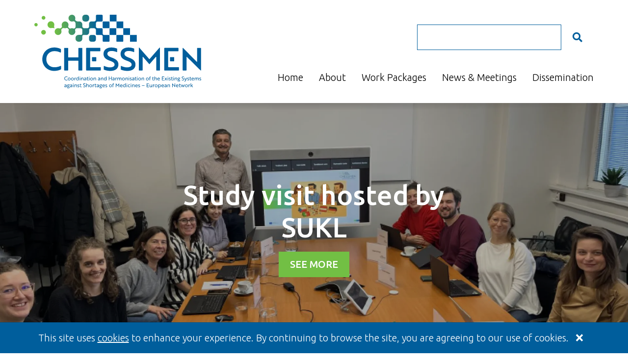

--- FILE ---
content_type: text/html; charset=UTF-8
request_url: https://www.ja-chessmen.eu/
body_size: 8048
content:
<!doctype html>
<html id="html" class="no-js" lang="en">
<head>
	<meta charset="utf-8">
	<meta http-equiv="x-ua-compatible" content="ie=edge">
	<title>CHESSMEN</title>
	<meta name="description" content="CHESSMEN">
	<meta name="viewport" content="width=device-width, initial-scale=1">
	<meta name="google-site-verification" content="86qShy3APleO0IdNtVHTLZC4b0rZrqq6vFZOUAyx_6U" />
	<meta name="theme-color" content="#005e9c">
		<meta property="og:url" content="https://www.ja-chessmen.eu">
	<meta property="og:type" content="website">
	<meta property="og:image" content="https://www.ja-chessmen.eu/img/layout/logos/logo-share.jpg?20230419173918">	<meta property="og:image:width" content="800">	<meta property="og:image:height" content="600">	<meta property="og:description" content="CHESSMEN">
	<meta property="og:title" content="CHESSMEN">
	<meta property="og:site_name" content="CHESSMEN">
	<link rel="manifest" href="https://www.ja-chessmen.eu/manifest.json">
	<link rel="icon" type="image/png" href="https://www.ja-chessmen.eu/img/layout/logos/favicon.png?20230419173918"/>
	<link rel="apple-touch-icon" href="https://www.ja-chessmen.eu/img/layout/logos/app-icon-192x192.png?20230419173918">
		<link rel="preconnect" href="https://fonts.googleapis.com">
	<link rel="preconnect" href="https://fonts.gstatic.com" crossorigin>
	<link rel="stylesheet" href="https://fonts.googleapis.com/css2?family=Ubuntu:wght@300;400;500;700&display=swap">
		<link rel="stylesheet" href="https://www.ja-chessmen.eu/css/styles.css?20230515133957">
	<script>
		window.$_GP = {};
		document.documentElement.className = 'js'
	</script>
	<!-- Google tag (gtag.js) -->
	<script async src="https://www.googletagmanager.com/gtag/js?id=G-5B0E8BXD9L"></script>
	<script>
	  window.dataLayer = window.dataLayer || [];
	  function gtag(){dataLayer.push(arguments);}
	  gtag('js', new Date());
	  gtag('config', 'G-5B0E8BXD9L');
	</script>
</head>
<body class="body-home">
<header class="header" id="header">
	<div class="container">
		<div class="header-logo">
			<a href="https://www.ja-chessmen.eu">
				<img width="340" height="150" class="img-responsive" alt="CHESSMEN logo" src="https://www.ja-chessmen.eu/img/layout/logos/logo.svg?20230419173918" >			</a>
		</div>
		<div class="header-right">
			<div class="header-item header-item-search">
				<div class="hidden-sm hidden-md hidden-lg">
					<button class="btn btn-transparent" data-se="btnSearchToggle" type="button">
						<i class="fas fa-search"></i> <span class="sr-only">Toggle search form</span>
					</button>
				</div>
				<div class="hidden-xs">
					<form action="https://www.ja-chessmen.eu/search" class="form-header-search" role="form" method="post" accept-charset="utf-8">
                                                    <input type="hidden" name="csrfTokenGP" value="9a7ea810aeb4545ee41eedc9503d0b24bd10055d85cdd6e3" />
						<label class="sr-only" for="txtSearchHeader">Search...</label>
						<input class="form-control" name="txtSearch" id="txtSearchHeader" type="text" required>
						<button class="btn btn-transparent" type="submit">
							<i class="fas fa-search"></i> <span class="sr-only">Search...</span>
						</button>
					</form>
				</div>
			</div>
			<div class="header-item hidden-bp">
				<button class="header-navbar-btn btn btn-transparent" data-ev="btnNavbarToggle" aria-expanded="false" type="button">
					<i class="ico fas fa-bars"></i>
					<span class="sr-only">Toggle navigation</span>
				</button>
			</div>
			<div class="header-navbar">
				<div class="header-navbar-inner">
					<div class="header-navbar-top tt-u">
						<span class="fw-m">menu</span>
						<button class="header-navbar-btn-close link-white" data-ev="btnNavbarToggle" aria-expanded="false" type="button">
							<span class="sr-only">Toggle navigation</span>
							<i class="fas fa-times"></i>
						</button>
					</div>
					<div class="header-navbar-bottom">
						<nav class="navbar">
													<ul class="nav navbar-nav">
															<li>
																	<a href="https://www.ja-chessmen.eu/chessmen-home" target="">Home</a>
																</li>
															<li class="dropdown">
																	<a href="" target="" data-toggle="dropdown">About</a>
									<ul class="dropdown-menu" role="menu">
																			<li>
																					<a href="https://www.ja-chessmen.eu/background" target="">Background</a>
																				</li>
																			<li>
																					<a href="https://www.ja-chessmen.eu/mission-and-objectives" target="">Mission and objectives</a>
																				</li>
																			<li>
																					<a href="https://www.ja-chessmen.eu/beneficiaries" target="">Beneficiaries</a>
																				</li>
																		</ul>
																</li>
															<li class="dropdown">
																	<a href="https://www.ja-chessmen.eu/work-packages" target="" data-toggle="dropdown">Work Packages</a>
									<ul class="dropdown-menu" role="menu">
																			<li>
																					<a href="https://www.ja-chessmen.eu/work-packages#work-package-1" target="">Work Package 1</a>
																				</li>
																			<li>
																					<a href="https://www.ja-chessmen.eu/work-packages#work-package-2" target="">Work Package 2</a>
																				</li>
																			<li>
																					<a href="https://www.ja-chessmen.eu/work-packages#work-package-3" target="">Work Package 3</a>
																				</li>
																			<li>
																					<a href="https://www.ja-chessmen.eu/work-packages#work-package-4" target="">Work Package 4</a>
																				</li>
																			<li>
																					<a href="https://www.ja-chessmen.eu/work-packages#work-package-5" target="">Work Package 5</a>
																				</li>
																			<li>
																					<a href="https://www.ja-chessmen.eu/work-packages#work-package-6" target="">Work Package 6</a>
																				</li>
																			<li>
																					<a href="https://www.ja-chessmen.eu/work-packages#work-package-7" target="">Work Package 7</a>
																				</li>
																			<li>
																					<a href="https://www.ja-chessmen.eu/work-packages#work-package-8" target="">Work Package 8</a>
																				</li>
																		</ul>
																</li>
															<li class="dropdown">
																	<a href="" target="" data-toggle="dropdown">News & Meetings</a>
									<ul class="dropdown-menu" role="menu">
																			<li>
																					<a href="https://www.ja-chessmen.eu/news" target="">News</a>
																				</li>
																			<li>
																					<a href="https://www.ja-chessmen.eu/meetings" target="">Meetings</a>
																				</li>
																		</ul>
																</li>
															<li>
																	<a href="https://www.ja-chessmen.eu/dissemination" target="">Dissemination</a>
																</li>
														</ul>
												</nav>
					</div>
				</div>
			</div>
		</div>
	</div>
</header>
<div class="header-search" id="header-search">
	<form action="https://www.ja-chessmen.eu/search" class="form-header-search" role="form" method="post" accept-charset="utf-8">
<input type="hidden" name="csrfTokenGP" value="9a7ea810aeb4545ee41eedc9503d0b24bd10055d85cdd6e3" />                                                                                             
		<div class="input-group">
			<label class="sr-only" for="header-search-input">Search...</label>
			<input class="form-control" id="header-search-input" name="txtSearch" type="text" required>
			<span class="input-group-btn">
				<button class="btn btn-ico btn-transparent" type="submit">
					<i class="fas fa-search"></i> <span class="sr-only">Search</span>
				</button>
				<button type="button" class="btn btn-ico btn-transparent" data-se="btnSearchToggle">
					<i class="fas fa-times"></i> <span class="sr-only">Toggle search form</span>
				</button>
			</span>
		</div>
	</form>
	<span class="header-search-backdrop" data-se="btnSearchToggle"></span>
</div>
<div id="banner" class="carousel slide banner banner-lg m-b-0">
		<div class="container carousel-indicators-container">
		<ol class="carousel-indicators">
					<li data-target="#banner" data-slide-to="0"  class="active"></li>
					<li data-target="#banner" data-slide-to="1" ></li>
					<li data-target="#banner" data-slide-to="2" ></li>
				</ol>
	</div>
	
	<div class="carousel-inner">
				<div class="item  active" data-interval="6">
			<div class="carousel-media" style="background-image:linear-gradient(to bottom, #005e9c, #72bf44);">
								<picture>
																		<source media="(min-width: 1200px)" srcset="https://www.ja-chessmen.eu/img/cache/2024/sukl_w1920_h1080.png.webp?20251127161046">
														<source media="(min-width: 768px)" srcset="https://www.ja-chessmen.eu/img/layout/transparent-1x1.png?20230419173918">
														<source  srcset="https://www.ja-chessmen.eu/img/layout/transparent-1x1.png?20230419173918">
									<img width="1920" height="1080" class="carousel-media-item" alt="Study visit hosted by SUKL"
						src="https://www.ja-chessmen.eu/img/cache/2024/sukl_w1920_h1080.png?20251127161046">
				</picture>
							</div>
						<div class="carousel-filter"></div>
			<div class="container carousel-caption-center-middle">
				<div class="carousel-caption" >
										<p class="carousel-caption-title">Study visit hosted by SUKL</p>
																				<a class="btn btn-brand-alt carousel-caption-btn"
						href="https://www.ja-chessmen.eu/sukl-hosted-a-study-visit"
						target="" 						>
						See more					</a>
									</div>
			</div>
					</div>
				<div class="item " data-interval="6">
			<div class="carousel-media" style="background-image:linear-gradient(to bottom, #005e9c, #72bf44);">
								<picture>
																		<source media="(min-width: 1200px)" srcset="https://www.ja-chessmen.eu/img/cache/imagens/banner-website-posts-linkedin-desktop-1920x1080_w1920_h1080.png.webp?20250728113547">
														<source media="(min-width: 768px)" srcset="https://www.ja-chessmen.eu/img/cache/imagens/banner-website-posts-linkedin-tablet-1200x1080_w1200_h1080.png.webp?20250728113818">
														<source  srcset="https://www.ja-chessmen.eu/img/cache/imagens/banner-website-posts-linkedin-mobile-767x690_w767_h690.png.webp?20250728113830">
									<img width="1920" height="1080" class="carousel-media-item" alt="CHESSMEN &ndash; Highlights and Conclusions from the Reports"
						src="https://www.ja-chessmen.eu/img/cache/imagens/banner-website-posts-linkedin-desktop-1920x1080_w1920_h1080.png?20250728113547">
				</picture>
							</div>
						<div class="carousel-filter"></div>
			<div class="container carousel-caption-left-middle">
				<div class="carousel-caption" >
										<p class="carousel-caption-title">CHESSMEN – Highlights and Conclusions from the Reports</p>
																				<a class="btn btn-brand-alt carousel-caption-btn"
						href="https://www.ja-chessmen.eu/dissemination"
						target="" 						>
						Find it here!					</a>
									</div>
			</div>
					</div>
				<div class="item " data-interval="3">
			<div class="carousel-media" style="background-image:linear-gradient(to bottom, #005e9c, #72bf44);">
								<picture>
																		<source media="(min-width: 1200px)" srcset="https://www.ja-chessmen.eu/img/cache/banners/folheto-renders-v2-page-0003%20(1)_w1920_h1080.jpg.webp?20230516112927">
														<source media="(min-width: 768px)" srcset="https://www.ja-chessmen.eu/img/cache/banners/folheto-renders-v2-page-0003%20(1)_w1200_h1080.jpg.webp?20230516154647">
														<source  srcset="https://www.ja-chessmen.eu/img/cache/banners/folheto-renders-v2-page-0003%20(1)_w767_h690.jpg.webp?20230516154647">
									<img width="1920" height="1080" class="carousel-media-item" alt="The leaflet is now available for download!"
						src="https://www.ja-chessmen.eu/img/cache/banners/folheto-renders-v2-page-0003 (1)_w1920_h1080.jpg?20230516112927">
				</picture>
							</div>
						<div class="carousel-filter"></div>
			<div class="container carousel-caption-right-top">
				<div class="carousel-caption" >
										<p class="carousel-caption-title">The leaflet is now available for download!</p>
															<p class="carousel-caption-subtitle"> </p>
															<a class="btn btn-brand-alt carousel-caption-btn"
						href="https://www.ja-chessmen.eu/files/upload/leaflet/leaflet-chessmen.pdf"
						target="_blank" rel="noopener noreferrer"						>
						Download					</a>
									</div>
			</div>
					</div>
			</div>

			<div class="container carousel-control-container">
			<a class="left carousel-control" href="#banner" data-slide="prev" aria-label="Previous">
				<svg aria-hidden="true" viewBox="0 0 42 76" width="42" height="76">
					<polyline fill="none" stroke="currentColor" stroke-width="3" points="38 73 3 38 38 3"></polyline>
				</svg>
			</a>
			<a class="right carousel-control" href="#banner" data-slide="next" aria-label="Next">
				<svg aria-hidden="true" viewBox="0 0 42 76" width="42" height="76">
					<polyline fill="none" stroke="currentColor" stroke-width="3" transform="matrix(-1, 0, 0, -1, 41, 76)" points="38 73 3 38 38 3"></polyline>
				</svg>
			</a>
		</div>
			<img width="1855" height="525" class="banner-whatermark img-responsive" alt="Watermark on all banners. This watermark is the graphic that is part of the logo." src="https://www.ja-chessmen.eu/img/layout/bg-watermark.png?20230419173918" srcset="https://www.ja-chessmen.eu/img/layout/bg-watermark.png.webp?20230419173918"></div>
<div class="box-events box-3x">
	<div class="box-events-header bg-brand-alt co-white ta-c">
		<div class="container">
			<h2 class="h1 m-b-0" id="meetings">Meetings</h2>
		</div>
	</div>
	<div class="box-events-body bg-brand co-white" style="background-image: url(https://www.ja-chessmen.eu/img/layout/bg-events.jpg?20230421114910);">
		<div class="container">
			<div class="h2 box-xl co-brand-alt-light ta-c fw-m">2023 - 2025</div>
			<ul class="box-events-timeline">
									<li>
						<article class="box-events-timeline-item box-lg">
				<h3 class="h3-lg fw-m m-b-xs co-brand-alt-light">February 10, 2023</h3>
		<p class="m-b-xs">Official kick-off of CHESSMEN, the Joint Action to mitigate medicine’s shortages, took place in Rome</p>
		<a class="link-alt-light fw-r" href="https://www.ja-chessmen.eu/the-official-kick-off-of-chessmen-the-joint-action-to-mitigate-medicines-shortages-took-place-in-rome">+ info</a>
	</article>
					</li>
									<li>
						<article class="box-events-timeline-item box-lg">
				<h3 class="h3-lg fw-m m-b-xs co-brand-alt-light">May 22, 2024 &middot; May 24, 2024</h3>
		<p class="m-b-xs">AEMPS welcomes National Competent Authorities to address medicine shortage management strategies</p>
		<a class="link-alt-light fw-r" href="https://www.ja-chessmen.eu/aemps-welcomes-national-competent-authorities-to-address-medicine-shortage-management-strategies">+ info</a>
	</article>
					</li>
									<li>
						<article class="box-events-timeline-item box-lg">
				<h3 class="h3-lg fw-m m-b-xs co-brand-alt-light">June 17, 2024 &middot; June 18, 2024</h3>
		<p class="m-b-xs">Intermediate Meeting</p>
		<a class="link-alt-light fw-r" href="https://www.ja-chessmen.eu/intermediate-meeting">+ info</a>
	</article>
					</li>
									<li>
						<article class="box-events-timeline-item box-lg">
				<h3 class="h3-lg fw-m m-b-xs co-brand-alt-light">June 19, 2024 &middot; June 21, 2024</h3>
		<p class="m-b-xs">Infarmed welcomes National Competent Authorities to address medicine shortage management strategies</p>
		<a class="link-alt-light fw-r" href="https://www.ja-chessmen.eu/infarmed-welcomes-national-competent-authorities-to-address-medicine-shortage-management-strategies">+ info</a>
	</article>
					</li>
									<li>
						<article class="box-events-timeline-item box-lg">
				<h3 class="h3-lg fw-m m-b-xs co-brand-alt-light">November 27, 2024</h3>
		<p class="m-b-xs">CHESSMEN hosted a Multi-Stakeholder Workshop on November 27, 2024</p>
		<a class="link-alt-light fw-r" href="https://www.ja-chessmen.eu/chessmen-hosted-a-multi-stakeholder-workshop-on-november-27-2024">+ info</a>
	</article>
					</li>
									<li>
						<article class="box-events-timeline-item box-lg">
				<h3 class="h3-lg fw-m m-b-xs co-brand-alt-light">January 16, 2025</h3>
		<p class="m-b-xs">CHESSMEN Project Management Board meets in Rome</p>
		<a class="link-alt-light fw-r" href="https://www.ja-chessmen.eu/chessmen-project-management-board-meets-in-rome">+ info</a>
	</article>
					</li>
									<li>
						<article class="box-events-timeline-item box-lg">
				<h3 class="h3-lg fw-m m-b-xs co-brand-alt-light">September 17, 2025 &middot; September 19, 2025</h3>
		<p class="m-b-xs">AIFA welcomes National Competent Authorities to address medicine shortage management strategies</p>
		<a class="link-alt-light fw-r" href="https://www.ja-chessmen.eu/aifa-welcomes-national-competent-authorities-to-address-medicine-shortage-management-strategies">+ info</a>
	</article>
					</li>
									<li>
						<article class="box-events-timeline-item box-lg">
				<h3 class="h3-lg fw-m m-b-xs co-brand-alt-light">October 21, 2025 &middot; October 23, 2025</h3>
		<p class="m-b-xs">BfArM welcomes National Competent Authorities to address medicine shortage management strategies</p>
		<a class="link-alt-light fw-r" href="https://www.ja-chessmen.eu/bfarm-welcomes-national-competent-authorities-to-address-medicine-shortage-management-strategies">+ info</a>
	</article>
					</li>
									<li>
						<article class="box-events-timeline-item box-lg">
				<h3 class="h3-lg fw-m m-b-xs co-brand-alt-light">November 18, 2025 &middot; November 19, 2025</h3>
		<p class="m-b-xs">CHESSMEN Presents Key Communication Actions at WGCP Meeting in Denmark</p>
		<a class="link-alt-light fw-r" href="https://www.ja-chessmen.eu/chessmen-presents-key-communication-actions-at-wgcp-meeting-in-denmark">+ info</a>
	</article>
					</li>
									<li>
						<article class="box-events-timeline-item box-lg">
				<h3 class="h3-lg fw-m m-b-xs co-brand-alt-light">November 25, 2025 &middot; November 27, 2025</h3>
		<p class="m-b-xs">SUKL welcomes National Competent Authorities to address medicine shortage management strategies</p>
		<a class="link-alt-light fw-r" href="https://www.ja-chessmen.eu/sukl-welcomes-national-competent-authorities-to-address-medicine-shortage-management-strategies">+ info</a>
	</article>
					</li>
									<li>
						<div class="box-events-timeline-item">
							<a class="h3 link-alt-light co-brand-alt-light fw-r"
								href="https://www.ja-chessmen.eu/meetings">+ Meetings</a>
						</div>
					</li>
			</ul>
		</div>
	</div>
</div>
<div class="container">
	<h2 class="h1 ta-c co-brand box-3x">News</h2>
	<div class="slick slick-news box-3x" id="slick-news" data-slick='{"autoplay": true, "autoplaySpeed": 6000}'>
					<article>
				<a class="box-link box-link-zoom m-b-sm" href="https://www.ja-chessmen.eu/sukl-hosted-a-study-visit">
	<div class="box-link-img">
					<img width="450" height="293" class="img-responsive" alt="SUKL hosted a study visit" src="https://www.ja-chessmen.eu/img/cache/2024/sukl_w450_h293.png?20251127160859" loading="lazy" srcset="https://www.ja-chessmen.eu/img/cache/2024/sukl_w450_h293.png.webp?20251127160859">			</div>
</a>
	<h3 class="h4 co-brand fw-b m-b-xs">
		<a href="https://www.ja-chessmen.eu/sukl-hosted-a-study-visit">SUKL hosted a study visit</a>
	</h3>
<p>
	During a CHESSMEN study visit, SUKL showcased its systems for... <a class="link-text"
		aria-label="See more" href="https://www.ja-chessmen.eu/sukl-hosted-a-study-visit">[+]</a>
</p>
			</article>
					<article>
				<a class="box-link box-link-zoom m-b-sm" href="https://www.ja-chessmen.eu/study-visit-hosted-by-bfarm">
	<div class="box-link-img">
					<img width="450" height="293" class="img-responsive" alt="Study visit hosted by BfArM" src="https://www.ja-chessmen.eu/img/cache/2024/img-5100_w450_h293.jpg?20251029092817" loading="lazy" srcset="https://www.ja-chessmen.eu/img/cache/2024/img-5100_w450_h293.jpg.webp?20251029092817">			</div>
</a>
	<h3 class="h4 co-brand fw-b m-b-xs">
		<a href="https://www.ja-chessmen.eu/study-visit-hosted-by-bfarm">Study visit hosted by BfArM</a>
	</h3>
<p>
	From 21 to 23 October 2025, BfArM hosted a JA CHESSMEN study... <a class="link-text"
		aria-label="See more" href="https://www.ja-chessmen.eu/study-visit-hosted-by-bfarm">[+]</a>
</p>
			</article>
					<article>
				<a class="box-link box-link-zoom m-b-sm" href="https://www.ja-chessmen.eu/study-visit-hosted-by-aifa-17-19-september">
	<div class="box-link-img">
					<img width="450" height="293" class="img-responsive" alt="Study visit hosted by AIFA (17-19 September)" src="https://www.ja-chessmen.eu/img/cache/2024/foto-3_w450_h293.jpeg?20250922112920" loading="lazy" srcset="https://www.ja-chessmen.eu/img/cache/2024/foto-3_w450_h293.jpeg.webp?20250922112920">			</div>
</a>
	<h3 class="h4 co-brand fw-b m-b-xs">
		<a href="https://www.ja-chessmen.eu/study-visit-hosted-by-aifa-17-19-september">Study visit hosted by AIFA (17-19 September)</a>
	</h3>
<p>
	From 17 to 19 September, INFARMED participated in a study visit... <a class="link-text"
		aria-label="See more" href="https://www.ja-chessmen.eu/study-visit-hosted-by-aifa-17-19-september">[+]</a>
</p>
			</article>
					<article>
				<a class="box-link box-link-zoom m-b-sm" href="https://www.ja-chessmen.eu/chessmen-radar-wps-video-updates-on-linkedin">
	<div class="box-link-img">
					<img width="450" height="293" class="img-responsive" alt="CHESSMEN Radar: WPs video updates on LinkedIn" src="https://www.ja-chessmen.eu/img/cache/imagens/sem-ttulo_w450_h293.png?20250502114505" loading="lazy" srcset="https://www.ja-chessmen.eu/img/cache/imagens/sem-ttulo_w450_h293.png.webp?20250502114505">			</div>
</a>
	<h3 class="h4 co-brand fw-b m-b-xs">
		<a href="https://www.ja-chessmen.eu/chessmen-radar-wps-video-updates-on-linkedin">CHESSMEN Radar: WPs video updates on LinkedIn</a>
	</h3>
<p>
	JA Chessmen LinkedIn <a class="link-text"
		aria-label="See more" href="https://www.ja-chessmen.eu/chessmen-radar-wps-video-updates-on-linkedin">[+]</a>
</p>
			</article>
					<article>
				<a class="box-link box-link-zoom m-b-sm" href="https://www.ja-chessmen.eu/chessmen-project-management-board-meets-in-rome-on-16-january-2025">
	<div class="box-link-img">
					<img width="450" height="293" class="img-responsive" alt="CHESSMEN Project Management Board meets in Rome, on 16 January 2025" src="https://www.ja-chessmen.eu/img/cache/meetings/img-20250116-wa0003_w450_h293.jpg?20250116171852" loading="lazy" srcset="https://www.ja-chessmen.eu/img/cache/meetings/img-20250116-wa0003_w450_h293.jpg.webp?20250116171852">			</div>
</a>
	<h3 class="h4 co-brand fw-b m-b-xs">
		<a href="https://www.ja-chessmen.eu/chessmen-project-management-board-meets-in-rome-on-16-january-2025">CHESSMEN Project Management Board meets in Rome, on 16 January 2025</a>
	</h3>
<p>
	Revision of theprogress at the project’s 24-month mark <a class="link-text"
		aria-label="See more" href="https://www.ja-chessmen.eu/chessmen-project-management-board-meets-in-rome-on-16-january-2025">[+]</a>
</p>
			</article>
					<article>
				<a class="box-link box-link-zoom m-b-sm" href="https://www.ja-chessmen.eu/chessmen-multi-stakeholder-workshop-main-achievements-and-report">
	<div class="box-link-img">
					<img width="450" height="293" class="img-responsive" alt="CHESSMEN multi-stakeholder workshop: Main achievements and Report" src="https://www.ja-chessmen.eu/img/cache/imagens/multi-stakeholder-workshop-(fundo)-(post-do-facebook)_w450_h293.png?20241206173353" loading="lazy" srcset="https://www.ja-chessmen.eu/img/cache/imagens/multi-stakeholder-workshop-(fundo)-(post-do-facebook)_w450_h293.png.webp?20241206173353">			</div>
</a>
	<h3 class="h4 co-brand fw-b m-b-xs">
		<a href="https://www.ja-chessmen.eu/chessmen-multi-stakeholder-workshop-main-achievements-and-report">CHESSMEN multi-stakeholder workshop: Main achievements and Report</a>
	</h3>
<p>
	CHESSMEN joint action organised on the 27 November 2024, an online... <a class="link-text"
		aria-label="See more" href="https://www.ja-chessmen.eu/chessmen-multi-stakeholder-workshop-main-achievements-and-report">[+]</a>
</p>
			</article>
					<article>
				<a class="box-link box-link-zoom m-b-sm" href="https://www.ja-chessmen.eu/wp7-meeting-bfarm-hosts-a-two-day-meeting-in-bonn">
	<div class="box-link-img">
					<img width="450" height="293" class="img-responsive" alt="WP7 Meeting: BfArM Hosts a Two-Day Meeting in Bonn" src="https://www.ja-chessmen.eu/img/cache/2024/che1_w450_h293.jpg?20241108174741" loading="lazy" srcset="https://www.ja-chessmen.eu/img/cache/2024/che1_w450_h293.jpg.webp?20241108174741">			</div>
</a>
	<h3 class="h4 co-brand fw-b m-b-xs">
		<a href="https://www.ja-chessmen.eu/wp7-meeting-bfarm-hosts-a-two-day-meeting-in-bonn">WP7 Meeting: BfArM Hosts a Two-Day Meeting in Bonn</a>
	</h3>
<p>
	BfArM welcomed CHESSMEN WP7 partners in Bonn, Germany for a... <a class="link-text"
		aria-label="See more" href="https://www.ja-chessmen.eu/wp7-meeting-bfarm-hosts-a-two-day-meeting-in-bonn">[+]</a>
</p>
			</article>
					<article>
				<a class="box-link box-link-zoom m-b-sm" href="https://www.ja-chessmen.eu/chessmen-will-host-a-multi-stakeholder-workshop-on-november-27-2024">
	<div class="box-link-img">
					<img width="450" height="293" class="img-responsive" alt="CHESSMEN will host a Multi-Stakeholder Workshop on November 27, 2024" src="https://www.ja-chessmen.eu/img/cache/imagens/ctis-linkedin-verso-atual-_w450_h293.png?20241104154909" loading="lazy" srcset="https://www.ja-chessmen.eu/img/cache/imagens/ctis-linkedin-verso-atual-_w450_h293.png.webp?20241104154909">			</div>
</a>
	<h3 class="h4 co-brand fw-b m-b-xs">
		<a href="https://www.ja-chessmen.eu/chessmen-will-host-a-multi-stakeholder-workshop-on-november-27-2024">CHESSMEN will host a Multi-Stakeholder Workshop on November 27, 2024</a>
	</h3>
<p>
	November 27, 2024 <a class="link-text"
		aria-label="See more" href="https://www.ja-chessmen.eu/chessmen-will-host-a-multi-stakeholder-workshop-on-november-27-2024">[+]</a>
</p>
			</article>
					<article>
				<a class="box-link box-link-zoom m-b-sm" href="https://www.ja-chessmen.eu/representatives-from-finland-italy-slovenia-the-netherlands-and-spain-visit-infarmed">
	<div class="box-link-img">
					<img width="450" height="293" class="img-responsive" alt="Representatives from Finland, Italy, Slovenia, the Netherlands and Spain visit Infarmed" src="https://www.ja-chessmen.eu/img/cache/2024/1718875952218-b_w450_h293.jpg?20240625114423" loading="lazy" srcset="https://www.ja-chessmen.eu/img/cache/2024/1718875952218-b_w450_h293.jpg.webp?20240625114423">			</div>
</a>
	<h3 class="h4 co-brand fw-b m-b-xs">
		<a href="https://www.ja-chessmen.eu/representatives-from-finland-italy-slovenia-the-netherlands-and-spain-visit-infarmed">Representatives from Finland, Italy, Slovenia, the Netherlands and Spain visit Infarmed</a>
	</h3>
<p>
	The three-day study visit at Infarmed gathered representatives... <a class="link-text"
		aria-label="See more" href="https://www.ja-chessmen.eu/representatives-from-finland-italy-slovenia-the-netherlands-and-spain-visit-infarmed">[+]</a>
</p>
			</article>
					<article>
				<a class="box-link box-link-zoom m-b-sm" href="https://www.ja-chessmen.eu/chessmen-joint-action-meets-in-lisbon-for-mid-term-review">
	<div class="box-link-img">
					<img width="450" height="293" class="img-responsive" alt="CHESSMEN joint action meets in Lisbon for mid-term review" src="https://www.ja-chessmen.eu/img/cache/imagens/fotogrupo-1_w450_h293.jpg?20240618170917" loading="lazy" srcset="https://www.ja-chessmen.eu/img/cache/imagens/fotogrupo-1_w450_h293.jpg.webp?20240618170917">			</div>
</a>
	<h3 class="h4 co-brand fw-b m-b-xs">
		<a href="https://www.ja-chessmen.eu/chessmen-joint-action-meets-in-lisbon-for-mid-term-review">CHESSMEN joint action meets in Lisbon for mid-term review</a>
	</h3>
<p>
	CHESSMEN joint action beneficiaries, affiliated members and... <a class="link-text"
		aria-label="See more" href="https://www.ja-chessmen.eu/chessmen-joint-action-meets-in-lisbon-for-mid-term-review">[+]</a>
</p>
			</article>
					<article>
				<a class="box-link box-link-zoom m-b-sm" href="https://www.ja-chessmen.eu/chessmen-joint-action-aemps-welcomes-national-competent-authorities-to-address-medicine-shortage-management-strategies">
	<div class="box-link-img">
					<img width="450" height="293" class="img-responsive" alt="CHESSMEN Joint Action: AEMPS welcomes National Competent Authorities to address medicine shortage management strategies" src="https://www.ja-chessmen.eu/img/cache/imagens/img-20240523-wa0003_w450_h293.jpg?20240603123916" loading="lazy" srcset="https://www.ja-chessmen.eu/img/cache/imagens/img-20240523-wa0003_w450_h293.jpg.webp?20240603123916">			</div>
</a>
	<h3 class="h4 co-brand fw-b m-b-xs">
		<a href="https://www.ja-chessmen.eu/chessmen-joint-action-aemps-welcomes-national-competent-authorities-to-address-medicine-shortage-management-strategies">CHESSMEN Joint Action: AEMPS welcomes National Competent Authorities to address medicine shortage management strategies</a>
	</h3>
<p>
	From May 22 to 24, 2024, the Spanish Agency of Medicines and... <a class="link-text"
		aria-label="See more" href="https://www.ja-chessmen.eu/chessmen-joint-action-aemps-welcomes-national-competent-authorities-to-address-medicine-shortage-management-strategies">[+]</a>
</p>
			</article>
					<article>
				<a class="box-link box-link-zoom m-b-sm" href="https://www.ja-chessmen.eu/chessmen-participation-in-the-international-conference-the-supply-of-plasma-derived-medicinal-products-in-the-future-of-europe">
	<div class="box-link-img">
					<img width="450" height="293" class="img-responsive" alt="CHESSMEN participation in the International Conference &lsquo;The Supply of Plasma-Derived Medicinal Products in the Future of Europe&rsquo;" src="https://www.ja-chessmen.eu/img/cache/2024/grupo_w450_h293.png?20240426181514" loading="lazy" srcset="https://www.ja-chessmen.eu/img/cache/2024/grupo_w450_h293.png.webp?20240426181514">			</div>
</a>
	<h3 class="h4 co-brand fw-b m-b-xs">
		<a href="https://www.ja-chessmen.eu/chessmen-participation-in-the-international-conference-the-supply-of-plasma-derived-medicinal-products-in-the-future-of-europe">CHESSMEN participation in the International Conference ‘The Supply of Plasma-Derived Medicinal Products in the Future of Europe’</a>
	</h3>
<p>
	Collaboration is key to ensuring the uninterrupted supply of... <a class="link-text"
		aria-label="See more" href="https://www.ja-chessmen.eu/chessmen-participation-in-the-international-conference-the-supply-of-plasma-derived-medicinal-products-in-the-future-of-europe">[+]</a>
</p>
			</article>
					<article>
				<a class="box-link box-link-zoom m-b-sm" href="https://www.ja-chessmen.eu/chessmen-participation-in-the-eu-jamrai-2-joint-action-on-antimicrobial-resistance-and-healthcare-associated-infections">
	<div class="box-link-img">
					<img width="450" height="293" class="img-responsive" alt="CHESSMEN participation in the EU-JAMRAI 2, Joint Action on Antimicrobial Resistance &amp; Healthcare-Associated Infections" src="https://www.ja-chessmen.eu/img/cache/imagens/sem-ttulo2_w450_h293.png?20240506145202" loading="lazy" srcset="https://www.ja-chessmen.eu/img/cache/imagens/sem-ttulo2_w450_h293.png.webp?20240506145202">			</div>
</a>
	<h3 class="h4 co-brand fw-b m-b-xs">
		<a href="https://www.ja-chessmen.eu/chessmen-participation-in-the-eu-jamrai-2-joint-action-on-antimicrobial-resistance-and-healthcare-associated-infections">CHESSMEN participation in the EU-JAMRAI 2, Joint Action on Antimicrobial Resistance & Healthcare-Associated Infections</a>
	</h3>
<p>
	CHESSMEN JA was presented in the EU-JAMRAI 2, Joint Action on... <a class="link-text"
		aria-label="See more" href="https://www.ja-chessmen.eu/chessmen-participation-in-the-eu-jamrai-2-joint-action-on-antimicrobial-resistance-and-healthcare-associated-infections">[+]</a>
</p>
			</article>
					<article>
				<a class="box-link box-link-zoom m-b-sm" href="https://www.ja-chessmen.eu/chessmen-leaflet-is-now-available">
	<div class="box-link-img">
					<img width="450" height="293" class="img-responsive" alt="CHESSMEN leaflet is now available" src="https://www.ja-chessmen.eu/img/cache/news/chessmen-leaflet-is-now-available_w450_h293.jpg?20230421114659" loading="lazy" srcset="https://www.ja-chessmen.eu/img/cache/news/chessmen-leaflet-is-now-available_w450_h293.jpg.webp?20230421114659">			</div>
</a>
	<h3 class="h4 co-brand fw-b m-b-xs">
		<a href="https://www.ja-chessmen.eu/chessmen-leaflet-is-now-available">CHESSMEN leaflet is now available</a>
	</h3>
<p>
	The leaflet of CHESSMEN is now available for consultation and... <a class="link-text"
		aria-label="See more" href="https://www.ja-chessmen.eu/chessmen-leaflet-is-now-available">[+]</a>
</p>
			</article>
			</div>
</div>
<footer class="footer">
	<div class="container">
		<div class="footer-top">
			<div class="row">
				<div class="col-xs-6 col-sm-4 col-md-2">
					<ul class="footer-menu footer-menu-1 m-b">
											<li>							<a href="https://www.ja-chessmen.eu/home" target="_self">Homepage</a>
																				</li>
											<li>							<a href="https://www.ja-chessmen.eu/cookies-policy" target="">Cookies Policy</a>
																				</li>
											<li>							<a href="https://www.ja-chessmen.eu/privacy-policy" target="">Privacy Policy</a>
																				</li>
											<li>							<a href="https://www.ja-chessmen.eu/site-map" target="">Site Map</a>
																				</li>
										</ul>
				</div>
				<div class="col-xs-6 col-sm-8 col-md-6">
					<div class="row">
													<div class="col-sm-6">
								<div class="box">
																			<div class="m-b-xs">
											<script type="text/javascript">
	//<![CDATA[
	var l=new Array();
	l[0] = '>';
	l[1] = 'a';
	l[2] = '/';
	l[3] = '<';
	l[4] = '|117';
	l[5] = '|101';
	l[6] = '|46';
	l[7] = '|110';
	l[8] = '|101';
	l[9] = '|109';
	l[10] = '|115';
	l[11] = '|115';
	l[12] = '|101';
	l[13] = '|104';
	l[14] = '|99';
	l[15] = '|45';
	l[16] = '|97';
	l[17] = '|106';
	l[18] = '|64';
	l[19] = '|111';
	l[20] = '|102';
	l[21] = '|110';
	l[22] = '|105';
	l[23] = '>';
	l[24] = '"';
	l[25] = '|114';
	l[26] = '|101';
	l[27] = '|114';
	l[28] = '|114';
	l[29] = '|101';
	l[30] = '|102';
	l[31] = '|101';
	l[32] = '|114';
	l[33] = '|111';
	l[34] = '|110';
	l[35] = '|32';
	l[36] = '|114';
	l[37] = '|101';
	l[38] = '|110';
	l[39] = '|101';
	l[40] = '|112';
	l[41] = '|111';
	l[42] = '|111';
	l[43] = '|110';
	l[44] = ' rel="';
	l[45] = '"';
	l[46] = '|101';
	l[47] = '|110';
	l[48] = '|105';
	l[49] = '|108';
	l[50] = '|114';
	l[51] = '|101';
	l[52] = '|100';
	l[53] = '|110';
	l[54] = '|117';
	l[55] = '|45';
	l[56] = '|107';
	l[57] = '|110';
	l[58] = '|105';
	l[59] = '|108';
	l[60] = '|32';
	l[61] = '|116';
	l[62] = '|120';
	l[63] = '|101';
	l[64] = '|116';
	l[65] = '|45';
	l[66] = '|107';
	l[67] = '|110';
	l[68] = '|105';
	l[69] = '|108';
	l[70] = ' class="';
	l[71] = '"';
	l[72] = '|117';
	l[73] = '|101';
	l[74] = '|46';
	l[75] = '|110';
	l[76] = '|101';
	l[77] = '|109';
	l[78] = '|115';
	l[79] = '|115';
	l[80] = '|101';
	l[81] = '|104';
	l[82] = '|99';
	l[83] = '|45';
	l[84] = '|97';
	l[85] = '|106';
	l[86] = '|64';
	l[87] = '|111';
	l[88] = '|102';
	l[89] = '|110';
	l[90] = '|105';
	l[91] = ':';
	l[92] = 'o';
	l[93] = 't';
	l[94] = 'l';
	l[95] = 'i';
	l[96] = 'a';
	l[97] = 'm';
	l[98] = '"';
	l[99] = '=';
	l[100] = 'f';
	l[101] = 'e';
	l[102] = 'r';
	l[103] = 'h';
	l[104] = ' ';
	l[105] = 'a';
	l[106] = '<';

	for (var i = l.length-1; i >= 0; i=i-1) {
		if (l[i].substring(0, 1) === '|') document.write("&#"+unescape(l[i].substring(1))+";");
		else document.write(unescape(l[i]));
	}
	//]]>
</script>										</div>
																												<div class="footer-info m-b-sm">
											Follow us:
											<span class="d-i-b">
																									<a class="p-a-xs h_td-n" href="https://www.linkedin.com/company/jachessmen" target="_blank" rel="noopener">
														<i class="ico fab fa-linkedin-in"></i>
														<span class="sr-only">LinkedIn page link</span>
													</a>
																																																																							</span>
										</div>
																																			</div>
							</div>
												<div class="col-sm-6">
							<div class="box">
								<div class="footer-social">
									<p class="m-b-0">Sharing on Social Network:</p>
									<div class="m-b-sm">
										<button class="p-a-xs st-custom-button" data-network="facebook" type="button">
											<i class="ico fab fa-facebook-f"></i><span class="sr-only">Facebook</span>
										</button>
										<button class="p-a-xs st-custom-button" data-network="twitter" type="button">
											<i class="ico fab fa-twitter"></i><span class="sr-only">Twitter</span>
										</button>
										<button class="p-a-xs st-custom-button" data-network="linkedin" type="button">
											<i class="ico fab fa-linkedin-in"></i><span class="sr-only">LinkedIn</span>
										</button>
										<button class="p-a-xs st-custom-button" data-network="sharethis" type="button">
											<i class="ico fas fa-share-alt"></i><span class="sr-only">Share</span>
										</button>
									</div>
								</div>
															</div>
						</div>
					</div>
				</div>
									<div class="col-xs-12 col-md-4">
						<div class="box ta-r_md">
							<a href="https://european-union.europa.eu" target="_blank" rel="noopener noreferrer">
								<span class="sr-only">"co-funded by the European Union" logo's</span>
								<img width="323" height="69" class="img-responsive d-i-b" alt=""co-funded by the European Union" logo's" src="https://www.ja-chessmen.eu/img/layout/logo_co-founded-ue.svg" loading="lazy" >							</a>
						</div>
					</div>
							</div>
		</div>
		<div class="footer-bottom">
			<div class="box">
				Copyright &copy; 2026 CHESSMEN - All Rights Reserved.
			</div>
							<p class="m-b-0 xsmall">Grant Agreement 101082419 – EU4H-2021-JA2-IBA<br />
January 2023 – January 2026<br />
This website is funded by the European Union. Views and opinions expressed are however those of the author(s) only and do not necessarily reflect those of the European Union or HaDEA. Neither the European Union nor the granting authority can be held responsible for them.</p>
					</div>
	</div>
</footer>
<div class="modal modal-privacy fade" id="modal-privacy" tabindex="-1" role="dialog">
	<div class="modal-dialog">
		<div class="modal-content">
			<div class="modal-header">
				<button type="button" class="close" data-dismiss="modal" aria-label="Close">
					<span aria-hidden="true">&times;</span>
				</button>
				<h3 class="modal-title"><strong>CHESSMEN</strong> Privacy Policy</h3>
			</div>
			<div class="modal-body-scroll"></div>
			<div class="modal-body">
				<div class="checkbox checkbox-custom">
					<label>
						<input type="checkbox" name="txtConcordo" data-toggle="modal-agree">
						<span class="checkbox-custom-ico"></span>
						I agree with the present conditions					</label>
				</div>
			</div>
			<div class="modal-footer">
				<div class="clearfix">
					<button type="button" class="btn btn-default pull-left" data-dismiss="modal">Cancel</button>
					<button type="button" class="btn btn-brand-alt pull-right" data-action="ok" disabled>Proceed</button>
				</div>
			</div>
		</div>
	</div>
</div>
<script src="https://www.ja-chessmen.eu/js/vendor/bundle.js?20230419173918"></script>
<script>
	$_GP.BASE_URL      = 'https://www.ja-chessmen.eu/';
	$_GP.SITE_URL      = 'https://www.ja-chessmen.eu/';
	$_GP.CAPTCHA_URL   = $_GP.SITE_URL +'forms/captcha_regenerate';
	$_GP.RGPD_URL      = $_GP.SITE_URL +'pages/from_settings/rgpd';
	$_GP.RGPD_RESPONSE = null;
	$_GP.CSRF_TOKEN_NAME  = 'csrfTokenGP';
	$_GP.CSRF_COOKIE_NAME = 'csrfCookieGP';
	$_GP.msm = {
		submitCookieExpired: 'Cookie expired! Please <a href="#" onclick="window.location.reload(true); return false;">reload your browser</a> and try again.',
		submitFail: 'Please <a href="#" onclick="window.location.reload(true); return false;">reload your browser</a> and try again.'
	};
	$_GP.I18N = {
		datepicker: {
			closeText: 'Clean'
		},
		modalUrlHash: {}
	};
</script>
<script src="https://www.ja-chessmen.eu/js/scripts.js?20230419173918"></script>
<script>
(function (w, d, $) {
	$_GP.privacyControl.run({ url: $_GP.RGPD_URL });

	var captchas = $_GP.ajaxCaptcha($_GP.CAPTCHA_URL);
}(window, document, window.jQuery));
</script>
<script>
(function(w, d, $) {
	$_GP.fn.slick.slick_3('#slick-news');
}(window, document, window.jQuery));
</script>

	<span class="browser">
		<noscript>
			<span class="browser-js-disabled">This site requires JavaScript to be enabled.</span>
		</noscript>
		<span class="browser-cookie-warning alert" id="browser-cookie-warning">This site uses <a href="https://www.ja-chessmen.eu/cookies-policy">cookies</a> to enhance your experience. By continuing to browse the site, you are agreeing to our use of cookies.<button type="button" data-dismiss="alert" aria-label="Close"><strong aria-hidden="true">&times;</strong></button>
		</span>
		<span class="browser-upgrade alert">
			You are using an <strong>outdated</strong> browser. Please <a href="https://browsehappy.com" target="_blank" rel="noopener noreferrer">upgrade your browser</a> to improve your experience.			<button type="button" data-dismiss="alert" aria-label="Close">
				<strong aria-hidden="true">&times;</strong>
			</button>
		</span>
	</span>
<script defer src="https://static.cloudflareinsights.com/beacon.min.js/vcd15cbe7772f49c399c6a5babf22c1241717689176015" integrity="sha512-ZpsOmlRQV6y907TI0dKBHq9Md29nnaEIPlkf84rnaERnq6zvWvPUqr2ft8M1aS28oN72PdrCzSjY4U6VaAw1EQ==" data-cf-beacon='{"version":"2024.11.0","token":"b23eb995638347c29b4e3c1d5d8558d0","r":1,"server_timing":{"name":{"cfCacheStatus":true,"cfEdge":true,"cfExtPri":true,"cfL4":true,"cfOrigin":true,"cfSpeedBrain":true},"location_startswith":null}}' crossorigin="anonymous"></script>
</body>
</html>



--- FILE ---
content_type: text/css
request_url: https://www.ja-chessmen.eu/css/styles.css?20230515133957
body_size: 20821
content:
/*! jaChessmen - 1.0.0 */

 @charset "UTF-8";
/*!
 * Bootstrap-sass v3.3.4 (http://getbootstrap.com)
 * Copyright 2011-2015 Twitter, Inc.
 * Licensed under MIT (https://github.com/twbs/bootstrap/blob/master/LICENSE)
 */
/*! normalize.css v3.0.2 | MIT License | git.io/normalize */
html {
  font-family: sans-serif;
  -ms-text-size-adjust: 100%;
  -webkit-text-size-adjust: 100%; }

body {
  margin: 0; }

article,
aside,
details,
figcaption,
figure,
footer,
header,
hgroup,
main,
menu,
nav,
section,
summary {
  display: block; }

audio,
canvas,
progress,
video {
  display: inline-block;
  vertical-align: baseline; }

audio:not([controls]) {
  display: none;
  height: 0; }

[hidden],
template {
  display: none; }

a {
  background-color: transparent; }

a:active,
a:hover {
  outline: 0; }

abbr[title] {
  border-bottom: 1px dotted; }

b,
strong {
  font-weight: bold; }

dfn {
  font-style: italic; }

h1 {
  font-size: 2em;
  margin: 0.67em 0; }

mark {
  background: #ff0;
  color: #000; }

small {
  font-size: 80%; }

sub,
sup {
  font-size: 75%;
  line-height: 0;
  position: relative;
  vertical-align: baseline; }

sup {
  top: -0.5em; }

sub {
  bottom: -0.25em; }

img {
  border: 0; }

svg:not(:root) {
  overflow: hidden; }

figure {
  margin: 1em 40px; }

hr {
  box-sizing: content-box;
  height: 0; }

pre {
  overflow: auto; }

code,
kbd,
pre,
samp {
  font-family: monospace, monospace;
  font-size: 1em; }

button,
input,
optgroup,
select,
textarea {
  color: inherit;
  font: inherit;
  margin: 0; }

button {
  overflow: visible; }

button,
select {
  text-transform: none; }

button,
html input[type="button"],
input[type="reset"],
input[type="submit"] {
  -webkit-appearance: button;
  cursor: pointer; }

button[disabled],
html input[disabled] {
  cursor: default; }

button::-moz-focus-inner,
input::-moz-focus-inner {
  border: 0;
  padding: 0; }

input {
  line-height: normal; }

input[type="checkbox"],
input[type="radio"] {
  box-sizing: border-box;
  padding: 0; }

input[type="number"]::-webkit-inner-spin-button,
input[type="number"]::-webkit-outer-spin-button {
  height: auto; }

input[type="search"] {
  -webkit-appearance: textfield;
  box-sizing: content-box; }

input[type="search"]::-webkit-search-cancel-button,
input[type="search"]::-webkit-search-decoration {
  -webkit-appearance: none; }

fieldset {
  border: 1px solid #c0c0c0;
  margin: 0 2px;
  padding: 0.35em 0.625em 0.75em; }

legend {
  border: 0;
  padding: 0; }

textarea {
  overflow: auto; }

optgroup {
  font-weight: bold; }

table {
  border-collapse: collapse;
  border-spacing: 0; }

td,
th {
  padding: 0; }

* {
  box-sizing: border-box; }

*:before,
*:after {
  box-sizing: border-box; }

html {
  font-size: 10px;
  -webkit-tap-highlight-color: rgba(0, 0, 0, 0);
  -ms-overflow-style: scrollbar;
  scroll-padding-top: 105px; }
  @media (min-width: 768px) {
    html {
      scroll-padding-top: 160px; } }

body {
  font-family: "Ubuntu", Helvetica, Arial, sans-serif;
  font-weight: 300;
  font-size: 20px;
  line-height: 1.6;
  color: #000;
  background-color: #fff;
  min-width: 360px;
  overflow-y: scroll;
  padding-top: 75px; }
  @media (min-width: 768px) {
    body {
      padding-top: 210px; } }

input,
button,
select,
textarea {
  font-family: inherit;
  font-size: inherit;
  line-height: inherit; }

a {
  color: #005e9c;
  text-decoration: none; }
  a:hover, a:focus {
    color: #003f69;
    text-decoration: underline;
    text-decoration-thickness: 1px; }
  a:focus {
    outline: thin dotted;
    outline-color: rgba(0, 0, 0, 0.2);
    outline-offset: -2px; }

.link-inverse {
  color: #000; }
  .link-inverse:hover, .link-inverse:focus {
    color: #005e9c;
    text-decoration: none; }

.link-alt {
  color: #72bf44; }
  .link-alt:hover, .link-alt:focus {
    color: #72bf44;
    opacity: .7;
    text-decoration: none; }

.link-alt-light {
  color: #99ff66; }
  .link-alt-light:hover, .link-alt-light:focus {
    color: #99ff66;
    opacity: .7;
    text-decoration: none; }

.link-white {
  color: #fff; }
  .link-white:hover, .link-white:focus {
    color: #fff;
    opacity: 0.7;
    text-decoration: none; }

.link-text {
  color: #000; }
  .link-text:hover, .link-text:focus {
    color: #000;
    opacity: 0.7;
    text-decoration: none; }

.link-effect {
  opacity: 1;
  transition: opacity 0.4s; }
  .link-effect:hover, .link-effect:focus {
    opacity: 0.66; }

a.link-effect:hover, a.link-effect:focus {
  text-decoration: none; }

.link-underline {
  text-decoration: underline;
  text-decoration-thickness: 1px; }
  .link-underline:hover, .link-underline:focus {
    text-decoration: none; }

figure {
  margin: 0; }

img {
  vertical-align: middle; }

.img-responsive {
  display: block;
  max-width: 100%;
  height: auto; }

.img-center {
  text-align: center; }
  .img-center .img-responsive {
    display: inline-block;
    max-width: 100%;
    height: auto; }

.img-left {
  float: left;
  margin-right: 30px;
  margin-bottom: 15px; }

.img-right {
  float: right;
  margin-left: 30px;
  margin-bottom: 15px; }

hr {
  margin-top: 0;
  margin-bottom: 32px;
  border: 0;
  border-top: 1px solid; }
  body hr {
    color: #757575; }

.hr {
  display: block;
  margin-bottom: 32px;
  border-top: 1px solid; }
  body .hr:not([class*="co-"]) {
    color: #757575; }

.sr-only {
  position: absolute;
  width: 1px;
  height: 1px;
  margin: -1px;
  padding: 0;
  overflow: hidden;
  clip: rect(0, 0, 0, 0);
  border: 0; }

.sr-only-focusable:active, .sr-only-focusable:focus {
  position: static;
  width: auto;
  height: auto;
  margin: 0;
  overflow: visible;
  clip: auto; }

[role="button"] {
  cursor: pointer; }

h1, h2, h3, h4, h5, h6,
.h1, .h2, .h3, .h4, .h5, .h6 {
  font-family: inherit;
  font-weight: inherit;
  line-height: 1.1;
  color: inherit; }
  h1 small,
  h1 .small, h2 small,
  h2 .small, h3 small,
  h3 .small, h4 small,
  h4 .small, h5 small,
  h5 .small, h6 small,
  h6 .small,
  .h1 small,
  .h1 .small, .h2 small,
  .h2 .small, .h3 small,
  .h3 .small, .h4 small,
  .h4 .small, .h5 small,
  .h5 .small, .h6 small,
  .h6 .small {
    font-weight: normal;
    line-height: 1; }

h1, .h1,
h2, .h2,
h3, .h3 {
  margin-top: 0;
  margin-bottom: 16px; }
  h1 small,
  h1 .small, .h1 small,
  .h1 .small,
  h2 small,
  h2 .small, .h2 small,
  .h2 .small,
  h3 small,
  h3 .small, .h3 small,
  .h3 .small {
    font-size: 75%; }

h4, .h4,
h5, .h5,
h6, .h6 {
  margin-top: 0;
  margin-bottom: 16px; }
  h4 small,
  h4 .small, .h4 small,
  .h4 .small,
  h5 small,
  h5 .small, .h5 small,
  .h5 .small,
  h6 small,
  h6 .small, .h6 small,
  .h6 .small {
    font-size: 75%; }

h1, .h1 {
  font-size: 55px; }

h2, .h2 {
  font-size: 45px; }

.h3-lg {
  font-size: 35px; }

h3, .h3 {
  font-size: 30px; }

h4, .h4 {
  font-size: 26px; }

h5, .h5 {
  font-size: 20px; }

h6, .h6 {
  font-size: 18px; }

@media (max-width: 991px) {
  h1, .h1 {
    font-size: 45px; }
  h2, .h2 {
    font-size: 35px; } }

p {
  margin: 0 0 16px; }
  p small, p.small {
    font-size: 18px; }

small, .small {
  font-size: 18px; }

.xsmall {
  font-size: 16px;
  line-height: 1.3; }

strong {
  font-weight: 700; }

.text-monospace {
  font-family: Consolas, "Courier New", monospace; }

.text-left {
  text-align: left; }

.text-right {
  text-align: right; }

.text-center {
  text-align: center; }

.text-uppercase {
  text-transform: uppercase; }

.text-muted {
  color: #ccc; }

.text-brand {
  color: #005e9c; }

.bg-brand {
  background-color: #005e9c; }

ul,
ol {
  margin-top: 0;
  margin-bottom: 16px; }
  ul ul,
  ul ol,
  ol ul,
  ol ol {
    margin-bottom: 0; }

.list-unstyled {
  padding: 0;
  list-style: none; }

.list-inline {
  padding: 0;
  list-style: none; }
  .list-inline > li {
    display: inline-block; }

.list-categories > li {
  position: relative;
  padding: 0 15px; }
  .list-categories > li:after {
    content: "";
    position: absolute;
    inset: 6px auto 6px 0;
    border-left: 1px solid; }
  .list-categories > li:first-child {
    padding-left: 0; }
    .list-categories > li:first-child:after {
      display: none; }
  .list-categories > li:last-child {
    padding-right: 0; }

code,
kbd,
pre,
samp {
  font-family: Consolas, "Courier New", monospace; }

code {
  display: inline-block;
  padding: 2px 4px;
  margin-bottom: 2px;
  color: #c42c39;
  background-color: #ddd; }

.container {
  margin-right: auto;
  margin-left: auto;
  padding-left: 15px;
  padding-right: 15px; }
  .container:after {
    content: " ";
    display: block;
    clear: both; }
  @media (min-width: 768px) {
    .container {
      width: 750px; } }
  @media (min-width: 992px) {
    .container {
      width: 970px; } }
  @media (min-width: 1200px) {
    .container {
      width: 1170px; } }
  @media (min-width: 1360px) {
    .container {
      width: 1330px; } }

.container-fluid {
  margin-right: auto;
  margin-left: auto;
  padding-left: 15px;
  padding-right: 15px; }
  .container-fluid:after {
    content: " ";
    display: block;
    clear: both; }

.row {
  margin-left: -15px;
  margin-right: -15px; }
  .row:after {
    content: " ";
    display: block;
    clear: both; }

.row-flex {
  display: flex;
  flex-wrap: wrap; }

.row-sm {
  margin-left: -7px;
  margin-right: -7px; }
  .row-sm > [class^="col-"] {
    padding-left: 7px;
    padding-right: 7px; }

.row-xxs {
  margin-left: -3px;
  margin-right: -3px; }
  .row-xxs > [class^="col-"] {
    padding-left: 3px;
    padding-right: 3px; }

.col-xs-1, .col-sm-1, .col-md-1, .col-lg-1, .col-xs-2, .col-sm-2, .col-md-2, .col-lg-2, .col-xs-3, .col-sm-3, .col-md-3, .col-lg-3, .col-xs-4, .col-sm-4, .col-md-4, .col-lg-4, .col-xs-5, .col-sm-5, .col-md-5, .col-lg-5, .col-xs-6, .col-sm-6, .col-md-6, .col-lg-6, .col-xs-7, .col-sm-7, .col-md-7, .col-lg-7, .col-xs-8, .col-sm-8, .col-md-8, .col-lg-8, .col-xs-9, .col-sm-9, .col-md-9, .col-lg-9, .col-xs-10, .col-sm-10, .col-md-10, .col-lg-10, .col-xs-11, .col-sm-11, .col-md-11, .col-lg-11, .col-xs-12, .col-sm-12, .col-md-12, .col-lg-12 {
  position: relative;
  width: 100%;
  min-height: 1px;
  padding-left: 15px;
  padding-right: 15px; }

@media (min-width: 480px) {
  .col-xs-1, .col-xs-2, .col-xs-3, .col-xs-4, .col-xs-5, .col-xs-6, .col-xs-7, .col-xs-8, .col-xs-9, .col-xs-10, .col-xs-11, .col-xs-12 {
    float: left; }
  .col-xs-1 {
    width: 8.33333%; }
  .col-xs-2 {
    width: 16.66667%; }
  .col-xs-3 {
    width: 25%; }
  .col-xs-4 {
    width: 33.33333%; }
  .col-xs-5 {
    width: 41.66667%; }
  .col-xs-6 {
    width: 50%; }
  .col-xs-7 {
    width: 58.33333%; }
  .col-xs-8 {
    width: 66.66667%; }
  .col-xs-9 {
    width: 75%; }
  .col-xs-10 {
    width: 83.33333%; }
  .col-xs-11 {
    width: 91.66667%; }
  .col-xs-12 {
    width: 100%; }
  .col-xs-pull-0 {
    right: auto; }
  .col-xs-pull-1 {
    right: 8.33333%; }
  .col-xs-pull-2 {
    right: 16.66667%; }
  .col-xs-pull-3 {
    right: 25%; }
  .col-xs-pull-4 {
    right: 33.33333%; }
  .col-xs-pull-5 {
    right: 41.66667%; }
  .col-xs-pull-6 {
    right: 50%; }
  .col-xs-pull-7 {
    right: 58.33333%; }
  .col-xs-pull-8 {
    right: 66.66667%; }
  .col-xs-pull-9 {
    right: 75%; }
  .col-xs-pull-10 {
    right: 83.33333%; }
  .col-xs-pull-11 {
    right: 91.66667%; }
  .col-xs-pull-12 {
    right: 100%; }
  .col-xs-push-0 {
    left: auto; }
  .col-xs-push-1 {
    left: 8.33333%; }
  .col-xs-push-2 {
    left: 16.66667%; }
  .col-xs-push-3 {
    left: 25%; }
  .col-xs-push-4 {
    left: 33.33333%; }
  .col-xs-push-5 {
    left: 41.66667%; }
  .col-xs-push-6 {
    left: 50%; }
  .col-xs-push-7 {
    left: 58.33333%; }
  .col-xs-push-8 {
    left: 66.66667%; }
  .col-xs-push-9 {
    left: 75%; }
  .col-xs-push-10 {
    left: 83.33333%; }
  .col-xs-push-11 {
    left: 91.66667%; }
  .col-xs-push-12 {
    left: 100%; }
  .col-xs-offset-0 {
    margin-left: 0%; }
  .col-xs-offset-1 {
    margin-left: 8.33333%; }
  .col-xs-offset-2 {
    margin-left: 16.66667%; }
  .col-xs-offset-3 {
    margin-left: 25%; }
  .col-xs-offset-4 {
    margin-left: 33.33333%; }
  .col-xs-offset-5 {
    margin-left: 41.66667%; }
  .col-xs-offset-6 {
    margin-left: 50%; }
  .col-xs-offset-7 {
    margin-left: 58.33333%; }
  .col-xs-offset-8 {
    margin-left: 66.66667%; }
  .col-xs-offset-9 {
    margin-left: 75%; }
  .col-xs-offset-10 {
    margin-left: 83.33333%; }
  .col-xs-offset-11 {
    margin-left: 91.66667%; }
  .col-xs-offset-12 {
    margin-left: 100%; } }

@media (min-width: 768px) {
  .col-sm-1, .col-sm-2, .col-sm-3, .col-sm-4, .col-sm-5, .col-sm-6, .col-sm-7, .col-sm-8, .col-sm-9, .col-sm-10, .col-sm-11, .col-sm-12 {
    float: left; }
  .col-sm-1 {
    width: 8.33333%; }
  .col-sm-2 {
    width: 16.66667%; }
  .col-sm-3 {
    width: 25%; }
  .col-sm-4 {
    width: 33.33333%; }
  .col-sm-5 {
    width: 41.66667%; }
  .col-sm-6 {
    width: 50%; }
  .col-sm-7 {
    width: 58.33333%; }
  .col-sm-8 {
    width: 66.66667%; }
  .col-sm-9 {
    width: 75%; }
  .col-sm-10 {
    width: 83.33333%; }
  .col-sm-11 {
    width: 91.66667%; }
  .col-sm-12 {
    width: 100%; }
  .col-sm-pull-0 {
    right: auto; }
  .col-sm-pull-1 {
    right: 8.33333%; }
  .col-sm-pull-2 {
    right: 16.66667%; }
  .col-sm-pull-3 {
    right: 25%; }
  .col-sm-pull-4 {
    right: 33.33333%; }
  .col-sm-pull-5 {
    right: 41.66667%; }
  .col-sm-pull-6 {
    right: 50%; }
  .col-sm-pull-7 {
    right: 58.33333%; }
  .col-sm-pull-8 {
    right: 66.66667%; }
  .col-sm-pull-9 {
    right: 75%; }
  .col-sm-pull-10 {
    right: 83.33333%; }
  .col-sm-pull-11 {
    right: 91.66667%; }
  .col-sm-pull-12 {
    right: 100%; }
  .col-sm-push-0 {
    left: auto; }
  .col-sm-push-1 {
    left: 8.33333%; }
  .col-sm-push-2 {
    left: 16.66667%; }
  .col-sm-push-3 {
    left: 25%; }
  .col-sm-push-4 {
    left: 33.33333%; }
  .col-sm-push-5 {
    left: 41.66667%; }
  .col-sm-push-6 {
    left: 50%; }
  .col-sm-push-7 {
    left: 58.33333%; }
  .col-sm-push-8 {
    left: 66.66667%; }
  .col-sm-push-9 {
    left: 75%; }
  .col-sm-push-10 {
    left: 83.33333%; }
  .col-sm-push-11 {
    left: 91.66667%; }
  .col-sm-push-12 {
    left: 100%; }
  .col-sm-offset-0 {
    margin-left: 0%; }
  .col-sm-offset-1 {
    margin-left: 8.33333%; }
  .col-sm-offset-2 {
    margin-left: 16.66667%; }
  .col-sm-offset-3 {
    margin-left: 25%; }
  .col-sm-offset-4 {
    margin-left: 33.33333%; }
  .col-sm-offset-5 {
    margin-left: 41.66667%; }
  .col-sm-offset-6 {
    margin-left: 50%; }
  .col-sm-offset-7 {
    margin-left: 58.33333%; }
  .col-sm-offset-8 {
    margin-left: 66.66667%; }
  .col-sm-offset-9 {
    margin-left: 75%; }
  .col-sm-offset-10 {
    margin-left: 83.33333%; }
  .col-sm-offset-11 {
    margin-left: 91.66667%; }
  .col-sm-offset-12 {
    margin-left: 100%; } }

@media (min-width: 992px) {
  .col-md-1, .col-md-2, .col-md-3, .col-md-4, .col-md-5, .col-md-6, .col-md-7, .col-md-8, .col-md-9, .col-md-10, .col-md-11, .col-md-12 {
    float: left; }
  .col-md-1 {
    width: 8.33333%; }
  .col-md-2 {
    width: 16.66667%; }
  .col-md-3 {
    width: 25%; }
  .col-md-4 {
    width: 33.33333%; }
  .col-md-5 {
    width: 41.66667%; }
  .col-md-6 {
    width: 50%; }
  .col-md-7 {
    width: 58.33333%; }
  .col-md-8 {
    width: 66.66667%; }
  .col-md-9 {
    width: 75%; }
  .col-md-10 {
    width: 83.33333%; }
  .col-md-11 {
    width: 91.66667%; }
  .col-md-12 {
    width: 100%; }
  .col-md-pull-0 {
    right: auto; }
  .col-md-pull-1 {
    right: 8.33333%; }
  .col-md-pull-2 {
    right: 16.66667%; }
  .col-md-pull-3 {
    right: 25%; }
  .col-md-pull-4 {
    right: 33.33333%; }
  .col-md-pull-5 {
    right: 41.66667%; }
  .col-md-pull-6 {
    right: 50%; }
  .col-md-pull-7 {
    right: 58.33333%; }
  .col-md-pull-8 {
    right: 66.66667%; }
  .col-md-pull-9 {
    right: 75%; }
  .col-md-pull-10 {
    right: 83.33333%; }
  .col-md-pull-11 {
    right: 91.66667%; }
  .col-md-pull-12 {
    right: 100%; }
  .col-md-push-0 {
    left: auto; }
  .col-md-push-1 {
    left: 8.33333%; }
  .col-md-push-2 {
    left: 16.66667%; }
  .col-md-push-3 {
    left: 25%; }
  .col-md-push-4 {
    left: 33.33333%; }
  .col-md-push-5 {
    left: 41.66667%; }
  .col-md-push-6 {
    left: 50%; }
  .col-md-push-7 {
    left: 58.33333%; }
  .col-md-push-8 {
    left: 66.66667%; }
  .col-md-push-9 {
    left: 75%; }
  .col-md-push-10 {
    left: 83.33333%; }
  .col-md-push-11 {
    left: 91.66667%; }
  .col-md-push-12 {
    left: 100%; }
  .col-md-offset-0 {
    margin-left: 0%; }
  .col-md-offset-1 {
    margin-left: 8.33333%; }
  .col-md-offset-2 {
    margin-left: 16.66667%; }
  .col-md-offset-3 {
    margin-left: 25%; }
  .col-md-offset-4 {
    margin-left: 33.33333%; }
  .col-md-offset-5 {
    margin-left: 41.66667%; }
  .col-md-offset-6 {
    margin-left: 50%; }
  .col-md-offset-7 {
    margin-left: 58.33333%; }
  .col-md-offset-8 {
    margin-left: 66.66667%; }
  .col-md-offset-9 {
    margin-left: 75%; }
  .col-md-offset-10 {
    margin-left: 83.33333%; }
  .col-md-offset-11 {
    margin-left: 91.66667%; }
  .col-md-offset-12 {
    margin-left: 100%; } }

@media (min-width: 1200px) {
  .col-lg-1, .col-lg-2, .col-lg-3, .col-lg-4, .col-lg-5, .col-lg-6, .col-lg-7, .col-lg-8, .col-lg-9, .col-lg-10, .col-lg-11, .col-lg-12 {
    float: left; }
  .col-lg-1 {
    width: 8.33333%; }
  .col-lg-2 {
    width: 16.66667%; }
  .col-lg-3 {
    width: 25%; }
  .col-lg-4 {
    width: 33.33333%; }
  .col-lg-5 {
    width: 41.66667%; }
  .col-lg-6 {
    width: 50%; }
  .col-lg-7 {
    width: 58.33333%; }
  .col-lg-8 {
    width: 66.66667%; }
  .col-lg-9 {
    width: 75%; }
  .col-lg-10 {
    width: 83.33333%; }
  .col-lg-11 {
    width: 91.66667%; }
  .col-lg-12 {
    width: 100%; }
  .col-lg-pull-0 {
    right: auto; }
  .col-lg-pull-1 {
    right: 8.33333%; }
  .col-lg-pull-2 {
    right: 16.66667%; }
  .col-lg-pull-3 {
    right: 25%; }
  .col-lg-pull-4 {
    right: 33.33333%; }
  .col-lg-pull-5 {
    right: 41.66667%; }
  .col-lg-pull-6 {
    right: 50%; }
  .col-lg-pull-7 {
    right: 58.33333%; }
  .col-lg-pull-8 {
    right: 66.66667%; }
  .col-lg-pull-9 {
    right: 75%; }
  .col-lg-pull-10 {
    right: 83.33333%; }
  .col-lg-pull-11 {
    right: 91.66667%; }
  .col-lg-pull-12 {
    right: 100%; }
  .col-lg-push-0 {
    left: auto; }
  .col-lg-push-1 {
    left: 8.33333%; }
  .col-lg-push-2 {
    left: 16.66667%; }
  .col-lg-push-3 {
    left: 25%; }
  .col-lg-push-4 {
    left: 33.33333%; }
  .col-lg-push-5 {
    left: 41.66667%; }
  .col-lg-push-6 {
    left: 50%; }
  .col-lg-push-7 {
    left: 58.33333%; }
  .col-lg-push-8 {
    left: 66.66667%; }
  .col-lg-push-9 {
    left: 75%; }
  .col-lg-push-10 {
    left: 83.33333%; }
  .col-lg-push-11 {
    left: 91.66667%; }
  .col-lg-push-12 {
    left: 100%; }
  .col-lg-offset-0 {
    margin-left: 0%; }
  .col-lg-offset-1 {
    margin-left: 8.33333%; }
  .col-lg-offset-2 {
    margin-left: 16.66667%; }
  .col-lg-offset-3 {
    margin-left: 25%; }
  .col-lg-offset-4 {
    margin-left: 33.33333%; }
  .col-lg-offset-5 {
    margin-left: 41.66667%; }
  .col-lg-offset-6 {
    margin-left: 50%; }
  .col-lg-offset-7 {
    margin-left: 58.33333%; }
  .col-lg-offset-8 {
    margin-left: 66.66667%; }
  .col-lg-offset-9 {
    margin-left: 75%; }
  .col-lg-offset-10 {
    margin-left: 83.33333%; }
  .col-lg-offset-11 {
    margin-left: 91.66667%; }
  .col-lg-offset-12 {
    margin-left: 100%; } }

@media (min-width: 1360px) {
  .col-xl-20 {
    width: 20%; } }

table {
  background-color: transparent; }

th {
  text-align: left; }

.table {
  width: 100%;
  max-width: 100%;
  margin-bottom: 32px; }
  .table > thead > tr > th,
  .table > thead > tr > td,
  .table > tbody > tr > th,
  .table > tbody > tr > td,
  .table > tfoot > tr > th,
  .table > tfoot > tr > td {
    padding: 8px;
    line-height: 1.6;
    vertical-align: top;
    border-bottom: 1px solid #ddd; }
  .table > thead > tr > th,
  .table.table-header > tbody > tr:first-child > td {
    vertical-align: bottom;
    background-color: #ddd;
    border-bottom: none; }
  .table > caption + thead > tr:first-child > th,
  .table > caption + thead > tr:first-child > td,
  .table > colgroup + thead > tr:first-child > th,
  .table > colgroup + thead > tr:first-child > td,
  .table > thead:first-child > tr:first-child > th,
  .table > thead:first-child > tr:first-child > td {
    border-top: 0; }
  .table > tbody + tbody {
    border-top: 2px solid #ddd; }
  .table .table {
    background-color: #fff; }

table col[class*="col-"] {
  position: static;
  float: none;
  display: table-column; }

table td[class*="col-"],
table th[class*="col-"] {
  position: static;
  float: none;
  display: table-cell; }

.table-responsive {
  overflow-x: auto;
  min-height: 0.01%; }
  @media screen and (max-width: 767px) {
    .table-responsive {
      width: 100%;
      margin-bottom: 24px;
      overflow-y: hidden;
      -ms-overflow-style: -ms-autohiding-scrollbar;
      border: 1px solid #ddd;
      border-bottom: none; }
      .table-responsive > .table {
        margin-bottom: 0; }
        .table-responsive > .table > thead > tr > th,
        .table-responsive > .table > thead > tr > td,
        .table-responsive > .table > tbody > tr > th,
        .table-responsive > .table > tbody > tr > td,
        .table-responsive > .table > tfoot > tr > th,
        .table-responsive > .table > tfoot > tr > td {
          white-space: nowrap; } }

fieldset {
  padding: 0;
  margin: 0;
  border: 0;
  min-width: 0; }

legend {
  display: block;
  width: 100%;
  padding: 0;
  margin-bottom: 32px;
  font-size: 30px;
  line-height: inherit;
  color: #757575;
  border: 0;
  border-bottom: 1px solid #e5e5e5; }

label,
.form-label {
  display: inline-block;
  max-width: 100%;
  margin-bottom: 5px; }

input[type="search"] {
  box-sizing: border-box; }

input[type="radio"],
input[type="checkbox"] {
  margin: 4px 0 0;
  margin-top: 1px \9;
  line-height: normal; }

input[type="file"] {
  display: block; }

input[type="range"] {
  display: block;
  width: 100%; }

select[multiple],
select[size] {
  height: auto; }

input[type="file"]:focus,
input[type="radio"]:focus,
input[type="checkbox"]:focus {
  outline: thin dotted;
  outline-color: rgba(0, 0, 0, 0.2);
  outline-offset: -2px; }

output {
  display: block;
  padding-top: 10px;
  font-size: 20px;
  line-height: 1.6;
  color: #000; }

.form-control {
  display: block;
  width: 100%;
  height: 52px;
  padding: 9px 22px;
  font-size: 20px;
  line-height: 1.6;
  color: #000;
  background-color: #fff;
  background-image: none;
  border: 1px solid #005e9c;
  border-radius: 0;
  transition: border-color ease-in-out 0.15s; }
  .form-control:focus {
    border-color: #757575;
    outline: 0; }
  .form-control:-webkit-autofill, .form-control:-webkit-autofill:hover, .form-control:-webkit-autofill:focus {
    -webkit-box-shadow: 0 0 0px 1000px #efefef inset;
    border: 1px solid #999; }
  .form-control:-ms-input-placeholder {
    color: #757575;
    opacity: 1; }
  .form-control::-ms-input-placeholder {
    color: #757575;
    opacity: 1; }
  .form-control::placeholder {
    color: #757575;
    opacity: 1; }
  .form-control[readonly] {
    background-color: #efefef;
    opacity: 1; }
  .form-control[disabled],
  fieldset[disabled] .form-control {
    cursor: not-allowed;
    opacity: 0.7; }

select.form-control,
select.form-control-select {
  padding-right: 20px !important;
  background-image: url("data:image/svg+xml;charset=utf-8,%3Csvg xmlns='http://www.w3.org/2000/svg' viewBox='0 0 16 16'%3E%3Cpath fill='none' stroke='%23444' stroke-linecap='round' stroke-linejoin='round' stroke-width='2' d='M2 5l6 6 6-6'/%3E%3C/svg%3E") !important;
  background-repeat: no-repeat;
  background-position: right .5rem center;
  background-size: 15px 11px;
  -webkit-appearance: none;
     -moz-appearance: none;
          appearance: none; }

select.form-control-select-light {
  background-image: url("data:image/svg+xml;charset=utf-8,%3Csvg xmlns='http://www.w3.org/2000/svg' viewBox='0 0 16 16'%3E%3Cpath fill='none' stroke='%23fff' stroke-linecap='round' stroke-linejoin='round' stroke-width='2' d='M2 5l6 6 6-6'/%3E%3C/svg%3E") !important; }

.form-file-input {
  position: relative;
  display: flex;
  align-items: stretch;
  padding: 0 !important;
  margin: 0;
  font-weight: 300; }
  .form-file-input .form-file-input-btn {
    flex: 0 1 auto;
    display: block;
    padding: 10px 16px 0;
    font-size: 18px;
    white-space: nowrap; }
  .form-file-input .form-file-input-name {
    flex-grow: 2;
    display: block;
    padding: 8px 16px 0;
    white-space: nowrap;
    overflow: hidden;
    font-size: 20px;
    text-overflow: ellipsis; }
  .form-file-input.form-file-input-focus {
    border-color: #999 !important; }
  .form-file-input input[type="file"] {
    position: absolute;
    bottom: 0;
    left: 0;
    width: 1px;
    height: 1px;
    overflow: hidden;
    opacity: 0; }

.form-control-collapse {
  border: 1px solid #ccc; }
  .form-control-collapse-link {
    color: #000;
    display: block;
    padding: 9px 22px; }
    .form-control-collapse-link:hover, .form-control-collapse-link:focus {
      color: #000;
      text-decoration: none; }
  .form-control-collapse-body {
    padding: 9px 22px; }
  .form-control-collapse-group .form-control-collapse-item:first-child {
    margin-top: 0; }
  .form-control-collapse-group .form-control-collapse-item:last-child {
    margin-bottom: 0; }

.form-control-collapse-sm .form-control-collapse-link {
  font-size: 18px;
  height: 41px;
  line-height: 1.8;
  padding: 6px 12px; }

.form-control-collapse-sm .form-control-collapse-body {
  padding: 6px 12px; }

textarea.form-control {
  height: auto;
  max-width: 100%; }

input[type="search"] {
  -webkit-appearance: none; }

@media screen and (-webkit-min-device-pixel-ratio: 0) {
  input[type="date"],
  input[type="time"],
  input[type="datetime-local"],
  input[type="month"] {
    line-height: 52px; }
    input[type="date"].input-sm,
    .input-group-sm input[type="date"],
    input[type="time"].input-sm,
    .input-group-sm
    input[type="time"],
    input[type="datetime-local"].input-sm,
    .input-group-sm
    input[type="datetime-local"],
    input[type="month"].input-sm,
    .input-group-sm
    input[type="month"] {
      line-height: 41px; }
    input[type="date"].input-lg,
    .input-group-lg input[type="date"],
    input[type="time"].input-lg,
    .input-group-lg
    input[type="time"],
    input[type="datetime-local"].input-lg,
    .input-group-lg
    input[type="datetime-local"],
    input[type="month"].input-lg,
    .input-group-lg
    input[type="month"] {
      line-height: 57px; } }

.form-group {
  margin-bottom: 15px; }

.form-group-sm {
  margin-bottom: 7px; }

.form-group-icon {
  position: relative;
  display: flex; }
  .form-group-icon-ico {
    position: absolute;
    top: 1px;
    bottom: 1px;
    right: 1px;
    display: flex;
    align-items: center;
    padding: 0 8px;
    pointer-events: none; }
  .form-group-icon .form-control {
    padding-right: 30px; }

.form-group-captcha-code {
  display: flex; }

.form-group-captcha-text {
  margin-bottom: 0;
  font-size: 18px;
  line-height: 1.2; }
  .form-group-captcha-text a, .form-group-captcha-text button {
    text-decoration: underline; }

.form-group-captcha-img {
  margin-right: 16px; }

.radio,
.checkbox {
  position: relative;
  display: block;
  margin-top: 5px;
  margin-bottom: 5px; }
  .radio label,
  .checkbox label {
    min-height: 32px;
    padding-left: 20px;
    margin-bottom: 0;
    cursor: pointer; }

.radio input[type="radio"],
.radio-inline input[type="radio"],
.checkbox input[type="checkbox"],
.checkbox-inline input[type="checkbox"] {
  position: absolute;
  margin-left: -20px;
  top: 1px;
  margin-top: 4px \9; }

.radio-inline,
.checkbox-inline {
  position: relative;
  display: inline-block;
  padding-left: 20px;
  margin-bottom: 0;
  vertical-align: middle;
  font-weight: normal;
  cursor: pointer; }

.radio-inline + .radio-inline,
.checkbox-inline + .checkbox-inline {
  margin-top: 0;
  margin-left: 10px; }

input[type="radio"][disabled], input[type="radio"].disabled,
fieldset[disabled] input[type="radio"],
input[type="checkbox"][disabled],
input[type="checkbox"].disabled,
fieldset[disabled]
input[type="checkbox"] {
  cursor: not-allowed; }

.radio-inline.disabled,
fieldset[disabled] .radio-inline,
.checkbox-inline.disabled,
fieldset[disabled]
.checkbox-inline {
  cursor: not-allowed; }

.radio.disabled label,
fieldset[disabled] .radio label,
.checkbox.disabled label,
fieldset[disabled]
.checkbox label {
  cursor: not-allowed; }

.radio-custom input,
.checkbox-custom input {
  opacity: 0; }
  .radio-custom input:focus ~ .radio-custom-ico,
  .radio-custom input:focus ~ .checkbox-custom-ico,
  .checkbox-custom input:focus ~ .radio-custom-ico,
  .checkbox-custom input:focus ~ .checkbox-custom-ico {
    outline: 1px dotted #999; }
  .radio-custom input:checked ~ .radio-custom-ico:after,
  .radio-custom input:checked ~ .checkbox-custom-ico:after,
  .checkbox-custom input:checked ~ .radio-custom-ico:after,
  .checkbox-custom input:checked ~ .checkbox-custom-ico:after {
    background-color: #999; }

.radio-custom label,
.checkbox-custom label {
  padding-left: 32px; }

.radio-custom-ico,
.checkbox-custom-ico {
  position: absolute;
  top: .35em;
  left: 0;
  width: 15px;
  height: 15px;
  border: 1px solid #999; }
  .radio-custom-ico:after,
  .checkbox-custom-ico:after {
    content: "";
    display: block;
    position: absolute;
    top: 2px;
    bottom: 2px;
    left: 2px;
    right: 2px;
    background-color: transparent; }

.radio-custom-disabled .radio-custom-ico,
.radio-custom-disabled .checkbox-custom-ico,
.checkbox-custom-disabled .radio-custom-ico,
.checkbox-custom-disabled .checkbox-custom-ico {
  opacity: 0.5; }

.radio-custom-ico, .radio-custom-ico:after {
  border-radius: 50%; }

.input-sm {
  height: 41px;
  padding: 6px 12px;
  font-size: 18px;
  line-height: 1.5; }

select.input-sm {
  height: 41px; }

textarea.input-sm,
select[multiple].input-sm {
  height: auto; }

.input-lg {
  height: 57px;
  padding: 12px 18px;
  font-size: 26px;
  line-height: 1.223; }

select.input-lg {
  height: 57px; }

textarea.input-lg,
select[multiple].input-lg {
  height: auto; }

.form-floating {
  position: relative;
  display: block;
  margin-bottom: 0;
  width: 100%; }
  .form-floating .form-control {
    padding-top: 18px;
    padding-bottom: 2px;
    height: 59px;
    border-color: #ddd; }
    .form-floating .form-control:placeholder-shown ~ .form-floating-title {
      font-size: 20px;
      transform: translate3d(0, 5px, 0); }
    .form-floating .form-control:-ms-input-placeholder {
      opacity: 0; }
    .form-floating .form-control::-ms-input-placeholder {
      opacity: 0; }
    .form-floating .form-control::placeholder {
      opacity: 0; }
    .form-floating .form-control:focus:-ms-input-placeholder {
      opacity: 1; }
    .form-floating .form-control:focus::-ms-input-placeholder {
      opacity: 1; }
    .form-floating .form-control:focus::placeholder {
      opacity: 1; }
  .form-floating-textarea {
    padding-top: 32px;
    border: 1px solid #ccc;
    background-color: #fff; }
    .form-floating-textarea .form-control {
      height: auto;
      min-width: 100%;
      padding-top: 0;
      border: 0; }
  .form-floating .form-floating-title,
  .form-floating .form-control:focus ~ .form-floating-title {
    position: absolute;
    top: 4px;
    left: 22px;
    z-index: 10;
    color: #000;
    font-size: 12px;
    pointer-events: none;
    transform: translate3d(0, 0, 0);
    transition: transform .3s ease-in-out, font-size .3s ease-in-out; }
    .form-floating-textarea .form-floating .form-floating-title, .form-floating-textarea
    .form-floating .form-control:focus ~ .form-floating-title {
      top: -29px; }

.form-header-search {
  max-width: 360px;
  margin-left: auto;
  margin-right: auto; }

@media (min-width: 768px) {
  .form-header-search {
    display: flex;
    max-width: 260px; } }

@media (min-width: 1200px) {
  .form-header-search {
    max-width: 360px; } }

button {
  display: inline-block;
  padding: 0;
  margin-bottom: 0;
  vertical-align: baseline;
  border: 0;
  background-image: none;
  background-color: transparent;
  text-align: center;
  cursor: pointer;
  color: #005e9c; }
  button:hover, button:focus {
    color: #000; }
  button:focus {
    outline: 0; }

.btn {
  display: inline-block;
  font-weight: 500;
  text-align: center;
  vertical-align: middle;
  touch-action: manipulation;
  cursor: pointer;
  background-image: none;
  background-color: #ddd;
  color: #000;
  border: 1px solid transparent;
  white-space: nowrap;
  text-transform: uppercase;
  padding: 9px 22px;
  font-size: 20px;
  line-height: 1.6;
  -webkit-user-select: none;
  -moz-user-select: none;
  -ms-user-select: none;
  user-select: none; }
  .btn:hover, .btn:focus, .btn.active {
    color: #000;
    background-color: #d5d5d5;
    text-decoration: none; }
  .btn:focus {
    outline: 0; }
  .btn.disabled, .btn[disabled],
  fieldset[disabled] .btn {
    cursor: not-allowed;
    pointer-events: none;
    opacity: 0.8; }
  .btn.disabled[class*="bg-"], .btn[disabled][class*="bg-"] {
    opacity: 1; }

.btn-brand {
  color: #fff;
  background-color: #005e9c;
  border-color: #005e9c; }
  .btn-brand:hover, .btn-brand:focus, .btn-brand.focus, .btn-brand:active, .btn-brand.active,
  .open > .btn-brand.dropdown-toggle {
    color: #fff;
    background-color: #004f83;
    border-color: #004f83; }

.btn-brand-alt {
  color: #fff;
  background-color: #72bf44;
  border-color: #72bf44; }
  .btn-brand-alt:hover, .btn-brand-alt:focus, .btn-brand-alt.focus, .btn-brand-alt:active, .btn-brand-alt.active,
  .open > .btn-brand-alt.dropdown-toggle {
    color: #fff;
    background-color: #66ae3c;
    border-color: #66ae3c; }

.btn-facebook {
  color: #fff;
  background-color: #4267b2;
  border-color: #4267b2; }
  .btn-facebook:hover, .btn-facebook:focus, .btn-facebook.focus, .btn-facebook:active, .btn-facebook.active,
  .open > .btn-facebook.dropdown-toggle {
    color: #fff;
    background-color: #3b5c9f;
    border-color: #3b5c9f; }

.btn-messenger {
  color: #fff;
  background-color: #0084ff;
  border-color: #0084ff; }
  .btn-messenger:hover, .btn-messenger:focus, .btn-messenger.focus, .btn-messenger:active, .btn-messenger.active,
  .open > .btn-messenger.dropdown-toggle {
    color: #fff;
    background-color: #0077e6;
    border-color: #0077e6; }

.btn-whatsapp {
  color: #fff;
  background-color: #25d366;
  border-color: #25d366; }
  .btn-whatsapp:hover, .btn-whatsapp:focus, .btn-whatsapp.focus, .btn-whatsapp:active, .btn-whatsapp.active,
  .open > .btn-whatsapp.dropdown-toggle {
    color: #fff;
    background-color: #21bd5c;
    border-color: #21bd5c; }

.btn-linkedin {
  color: #fff;
  background-color: #0077b5;
  border-color: #0077b5; }
  .btn-linkedin:hover, .btn-linkedin:focus, .btn-linkedin.focus, .btn-linkedin:active, .btn-linkedin.active,
  .open > .btn-linkedin.dropdown-toggle {
    color: #fff;
    background-color: #00669c;
    border-color: #00669c; }

.btn-twitter {
  color: #fff;
  background-color: #1da1f2;
  border-color: #1da1f2; }
  .btn-twitter:hover, .btn-twitter:focus, .btn-twitter.focus, .btn-twitter:active, .btn-twitter.active,
  .open > .btn-twitter.dropdown-toggle {
    color: #fff;
    background-color: #0d95e8;
    border-color: #0d95e8; }

.btn-gray {
  color: #fff;
  background-color: #757575;
  border-color: #757575; }
  .btn-gray:hover, .btn-gray:focus, .btn-gray.focus, .btn-gray:active, .btn-gray.active,
  .open > .btn-gray.dropdown-toggle {
    color: #fff;
    background-color: #686868;
    border-color: #686868; }

.btn-outline {
  color: #757575;
  border-color: #999;
  background-color: transparent; }
  .btn-outline:hover, .btn-outline:focus {
    color: #005e9c;
    border-color: #005e9c;
    background-color: transparent; }

.btn-outline-brand {
  color: #005e9c;
  border-color: #005e9c;
  background-color: transparent; }
  .btn-outline-brand:hover, .btn-outline-brand:focus {
    color: #005e9c;
    border-color: #005e9c;
    background-color: transparent;
    opacity: .8; }

.btn-ico {
  position: relative;
  width: 52px;
  min-width: 52px;
  height: 52px;
  padding: 0; }
  .btn-ico .ico,
  .btn-ico .ico-text {
    position: absolute;
    top: 50%;
    left: 50%;
    transform: translate(-50%, -50%); }
  .btn-ico.btn-sm {
    width: 41px;
    min-width: 41px;
    height: 41px;
    padding: 0; }
  .btn-ico.btn-lg {
    width: 57px;
    min-width: 57px;
    height: 57px;
    padding: 0; }

.btn-transparent {
  color: #005e9c;
  border-color: transparent;
  background-color: transparent; }
  .btn-transparent:hover, .btn-transparent:focus {
    color: #000;
    border-color: transparent;
    background-color: transparent; }

.btn-lg {
  padding: 12px 18px;
  font-size: 26px;
  line-height: 1.223; }

.btn-sm {
  padding: 6px 12px;
  font-size: 18px;
  line-height: 1.5; }

.btn-block {
  display: block;
  width: 100%; }

input[type="submit"].btn-block,
input[type="reset"].btn-block,
input[type="button"].btn-block {
  width: 100%; }

.fade {
  opacity: 0;
  transition: opacity 0.15s linear; }
  .fade.in {
    opacity: 1; }

.collapse {
  display: none; }
  .collapse.in {
    display: block; }

tr.collapse.in {
  display: table-row; }

tbody.collapse.in {
  display: table-row-group; }

.collapsing {
  position: relative;
  height: 0;
  overflow: hidden;
  transition-property: height, visibility;
  transition-duration: 0.35s;
  transition-timing-function: ease; }

.dropup,
.dropdown {
  position: relative; }

.dropdown-toggle:focus {
  outline: 0; }

.dropdown-menu {
  position: absolute;
  top: 100%;
  left: 0;
  z-index: 1000;
  display: none;
  float: left;
  min-width: 180px;
  padding: 0;
  margin: 0;
  list-style: none;
  font-size: 20px;
  text-align: left;
  background-color: #fff;
  box-shadow: 0 3px 12px rgba(0, 0, 0, 0.3); }
  .dropdown-menu.pull-right {
    right: 0;
    left: auto; }
  .dropdown-menu > li > a {
    display: block;
    padding: 6px 20px;
    clear: both;
    font-weight: 300;
    line-height: 1.6;
    color: #000;
    white-space: nowrap; }

.dropdown-menu > li > a:hover, .dropdown-menu > li > a:focus {
  text-decoration: none;
  color: #005e9c;
  background-color: transparent; }

.dropdown-menu > .active > a, .dropdown-menu > .active > a:hover, .dropdown-menu > .active > a:focus {
  color: #fff;
  text-decoration: none;
  outline: 0;
  background-color: #005e9c; }

.open > .dropdown-menu {
  display: block; }

.open > a {
  outline: 0; }

.dropdown-menu-right {
  left: auto;
  right: 0; }

.dropdown-menu-left {
  left: 0;
  right: auto; }

.dropdown-backdrop {
  position: fixed;
  left: 0;
  right: 0;
  bottom: 0;
  top: 0;
  z-index: 990; }

.pull-right > .dropdown-menu {
  right: 0;
  left: auto; }

.dropdown-lang .dropdown-menu {
  min-width: 1px;
  padding: 5px 0; }
  .header-fixed .dropdown-lang .dropdown-menu {
    display: none !important; }

@media (min-width: 1200px) {
  .navbar-right .dropdown-menu {
    right: 0;
    left: auto; }
  .navbar-right .dropdown-menu-left {
    left: 0;
    right: auto; } }

.input-group {
  position: relative;
  display: table;
  border-collapse: separate; }
  .input-group[class*="col-"] {
    float: none;
    padding-left: 0;
    padding-right: 0; }
  .input-group .form-control {
    position: relative;
    z-index: 2;
    float: left;
    width: 100%;
    margin-bottom: 0; }

.input-group-addon,
.input-group-btn,
.input-group .form-control {
  display: table-cell; }

.input-group-addon,
.input-group-btn {
  width: 1%;
  white-space: nowrap;
  vertical-align: middle; }

.input-group-addon {
  padding: 9px 22px;
  font-size: 20px;
  font-weight: normal;
  line-height: 1;
  color: #000;
  text-align: center;
  background-color: #ddd;
  border: 1px solid #ccc; }
  .input-group-addon input[type="radio"],
  .input-group-addon input[type="checkbox"] {
    margin-top: 0; }

.input-group-btn {
  position: relative;
  font-size: 0;
  white-space: nowrap; }
  .input-group-btn > .btn {
    position: relative; }
    .input-group-btn > .btn + .btn {
      margin-left: -1px; }
    .input-group-btn > .btn:hover, .input-group-btn > .btn:focus, .input-group-btn > .btn:active {
      z-index: 2; }
  .input-group-btn:first-child > .btn,
  .input-group-btn:first-child > .btn-group {
    margin-right: -1px; }
  .input-group-btn:last-child > .btn,
  .input-group-btn:last-child > .btn-group {
    margin-left: -1px; }

.input-group-divider {
  display: table-cell;
  width: 2px; }

.nav {
  margin-bottom: 0;
  padding-left: 0;
  list-style: none; }
  .nav:after {
    content: " ";
    display: block;
    clear: both; }
  .nav > li {
    position: relative;
    display: block; }
    .nav > li > a {
      position: relative;
      display: block;
      padding: 10px 15px; }
      .nav > li > a:hover, .nav > li > a:focus {
        text-decoration: none;
        background-color: transparent; }
    .nav > li.disabled > a {
      color: #ccc; }
      .nav > li.disabled > a:hover, .nav > li.disabled > a:focus {
        color: #ccc;
        text-decoration: none;
        background-color: transparent;
        cursor: not-allowed; }
  .nav .open > a, .nav .open > a:hover, .nav .open > a:focus {
    background-color: transparent;
    border-color: #005e9c; }
  .nav .nav-divider {
    height: 1px;
    margin: 15px 0;
    overflow: hidden;
    background-color: #e5e5e5; }
  .nav > li > a > img {
    max-width: none; }

.nav-tabs {
  border-bottom: 1px solid #ddd; }
  .nav-tabs > li {
    float: left;
    margin-bottom: -1px; }
    .nav-tabs > li > a {
      padding: 9px 22px;
      margin-right: 2px;
      line-height: 1.6;
      border: 1px solid transparent; }
      .nav-tabs > li > a:hover {
        border-color: #ddd #ddd #ddd; }
    .nav-tabs > li.active > a, .nav-tabs > li.active > a:hover, .nav-tabs > li.active > a:focus {
      color: #999;
      background-color: #fff;
      border: 1px solid #ddd;
      border-bottom-color: transparent;
      cursor: default; }

.tab-content {
  padding-top: 15px; }
  .tab-content > .tab-pane {
    display: none; }
  .tab-content > .active {
    display: block; }

.nav-tabs .dropdown-menu {
  margin-top: -1px; }

.nav-tabs-product .nav-tabs > li > a {
  color: #000;
  margin-right: 8px;
  border-color: #ddd;
  border-bottom-color: transparent; }
  .nav-tabs-product .nav-tabs > li > a:hover, .nav-tabs-product .nav-tabs > li > a:focus {
    color: #005e9c; }
  .nav-tabs-product .nav-tabs > li > a:focus {
    outline: 0; }

.nav-tabs-product .nav-tabs > li.active > a {
  color: #005e9c;
  pointer-events: none; }

.nav-tabs-product .nav-tabs > li .nav-tabs-btn {
  color: #fff;
  border-color: transparent;
  background-color: #005e9c; }
  .nav-tabs-product .nav-tabs > li .nav-tabs-btn:hover, .nav-tabs-product .nav-tabs > li .nav-tabs-btn:focus {
    color: #fff;
    background-color: #004f83; }

@media (max-width: 767px) {
  .nav-tabs-product .nav-tabs {
    display: flex;
    flex-wrap: wrap; }
    .nav-tabs-product .nav-tabs > li {
      width: 50%;
      order: 2;
      display: flex; }
      .nav-tabs-product .nav-tabs > li > a {
        width: 100%;
        display: flex;
        align-items: center;
        justify-content: center; }
      .nav-tabs-product .nav-tabs > li:nth-last-child(1), .nav-tabs-product .nav-tabs > li:nth-last-child(2) {
        order: 1;
        margin-bottom: 8px;
        text-align: center; } }

.navbar-nav {
  margin: 0; }
  .navbar-nav > li > a {
    padding: 16px 0;
    line-height: 32px;
    color: #000; }
    .navbar-nav > li > a:hover, .navbar-nav > li > a:focus {
      color: #005e9c;
      background-color: transparent; }
    .navbar-nav > li > a:focus {
      outline: 0; }
  .navbar-nav > .active > a, .navbar-nav > .active > a:hover, .navbar-nav > .active > a:focus {
    color: #005e9c;
    background-color: transparent;
    font-weight: 500; }
  .navbar-nav > .disabled > a, .navbar-nav > .disabled > a:hover, .navbar-nav > .disabled > a:focus {
    color: #999;
    background-color: transparent; }
  .navbar-nav > .open > a, .navbar-nav > .open > a:hover, .navbar-nav > .open > a:focus {
    background-color: transparent;
    color: #005e9c; }
  .navbar-nav .dropdown.open > a {
    color: #005e9c; }
  .navbar-nav .dropdown a:focus {
    outline: 0; }
  @media (max-width: 1199px) {
    .navbar-nav > li + li {
      border-top: 1px solid #ddd; }
    .navbar-nav .dropdown > a {
      position: relative; }
      .navbar-nav .dropdown > a:after {
        content: "+";
        position: absolute;
        right: 0; }
    .navbar-nav .dropdown.open > a:after {
      content: "\2013"; }
    .navbar-nav .dropdown-menu a {
      color: #000; }
    .navbar-nav .open .dropdown-menu {
      position: static;
      float: none;
      width: auto;
      margin-top: 0;
      background-color: transparent;
      border: 0;
      box-shadow: none; }
      .navbar-nav .open .dropdown-menu > li > a {
        padding: 5px 16px;
        line-height: 32px; }
        .navbar-nav .open .dropdown-menu > li > a:hover, .navbar-nav .open .dropdown-menu > li > a:focus {
          color: #005e9c;
          background-color: transparent;
          background-image: none; }
      .navbar-nav .open .dropdown-menu > .active > a, .navbar-nav .open .dropdown-menu > .active > a:hover, .navbar-nav .open .dropdown-menu > .active > a:focus {
        color: #005e9c;
        background-color: transparent; }
      .navbar-nav .open .dropdown-menu > .disabled > a, .navbar-nav .open .dropdown-menu > .disabled > a:hover, .navbar-nav .open .dropdown-menu > .disabled > a:focus {
        color: #999;
        background-color: transparent; }
    .navbar-nav .dropdown-submenu.open .dropdown-menu > li > a {
      padding-left: 32px; } }
  @media (min-width: 1200px) {
    .navbar-nav {
      float: left;
      margin: 0; }
      .navbar-nav > li {
        position: relative;
        float: left; }
        .navbar-nav > li > a {
          padding: 6px 16px; }
        .navbar-nav > li:after {
          content: "";
          position: absolute;
          inset: 12px auto 12px 0;
          border-left: 1px solid #000; }
        .navbar-nav > li:first-child:after {
          display: none; }
        .navbar-nav > li:first-child > a {
          padding-left: 0; }
        .navbar-nav > li:last-child > a {
          padding-right: 0; }
      .navbar-nav .dropdown-menu {
        padding: 3px 0; }
        .navbar-nav .dropdown-menu > li {
          margin: 0 20px; }
          .navbar-nav .dropdown-menu > li > a {
            padding: 3px 0; } }

.navbar-uppercase > li > a {
  text-transform: uppercase; }

.navbar-nav > li > .dropdown-menu {
  margin-top: 0; }

.navbar-nav .dropdown-submenu > .dropdown-menu {
  top: 0;
  left: 100%;
  margin-top: -3px; }
  @media (min-width: 1200px) {
    .navbar-nav .dropdown-submenu > .dropdown-menu {
      margin-left: 24px; } }

.navbar-right .dropdown-submenu > .dropdown-menu {
  top: 0;
  left: auto;
  right: 100%;
  margin-top: -3px; }
  @media (min-width: 1200px) {
    .navbar-right .dropdown-submenu > .dropdown-menu {
      margin-right: 24px; } }

@media (min-width: 1200px) {
  .navbar-left {
    float: left !important; }
  .navbar-right {
    float: right !important; }
    .navbar-right ~ .navbar-right {
      margin-right: 0; } }

.breadcrumb-container {
  overflow: hidden;
  position: relative;
  min-height: 286px;
  max-width: 1920px;
  padding: 45px 0 90px;
  margin-left: auto;
  margin-right: auto;
  margin-bottom: 60px;
  text-align: center;
  background-image: linear-gradient(to bottom, #005e9c, #72bf44); }
  .breadcrumb-container > .container {
    position: relative; }

.breadcrumb-whatermark {
  position: absolute;
  bottom: -10%;
  right: 0;
  left: 10%;
  height: auto;
  width: 150%;
  pointer-events: none; }

.breadcrumb {
  margin: 0 0 15px;
  padding: 0;
  list-style: none;
  color: #fff; }
  .breadcrumb > li {
    display: inline-block;
    padding: 8px 0; }
    .breadcrumb > li + li:before {
      content: "·\00a0";
      padding: 0 5px;
      color: #fff;
      font-weight: bold; }
    .breadcrumb > li a {
      color: #fff; }
      .breadcrumb > li a:hover, .breadcrumb > li a:focus {
        color: #fff;
        text-decoration: underline;
        text-decoration-thickness: 1px; }
    .breadcrumb > li.active a,
    .breadcrumb > li.active span {
      text-decoration: underline;
      text-decoration-thickness: 1px; }

.breadcrumb-title {
  color: #fff;
  font-size: 45px;
  line-height: 1.1; }

@media (min-width: 992px) {
  .breadcrumb-whatermark {
    position: absolute;
    inset: auto 0 -14% 0;
    -o-object-fit: contain;
       object-fit: contain;
    padding-left: 37%;
    width: 100%; }
  .breadcrumb-title {
    font-size: 80px; } }

.pagination {
  display: flex;
  flex-wrap: wrap;
  list-style: none;
  width: 100%;
  padding: 0;
  margin: 0 0 90px 0;
  font-size: 18px; }
  .pagination > li > a,
  .pagination > li > span {
    position: relative;
    float: left;
    margin: 1px 0;
    padding: 9px 20px;
    line-height: 1.6;
    color: #000;
    background-color: #efefef; }
  .pagination > li:nth-last-child(2) {
    margin-right: auto; }
  .pagination > li > a:hover, .pagination > li > a:focus {
    color: #000;
    background-color: #ddd;
    text-decoration: none; }
  .pagination > .active > a, .pagination > .active > a:hover, .pagination > .active > a:focus {
    z-index: 2;
    color: #000;
    background-color: #ddd;
    cursor: default; }

.media {
  margin-bottom: 30px; }
  .media:first-child {
    margin-top: 0; }

.media,
.media-body {
  zoom: 1;
  overflow: hidden; }

.media-body {
  width: 10000px; }

.media-object {
  display: block; }

.media-right,
.media > .pull-right {
  padding-left: 15px; }

.media-left,
.media > .pull-left {
  padding-right: 15px; }

.media-left,
.media-right,
.media-body {
  display: table-cell;
  vertical-align: top; }

.media-heading {
  margin-top: 0; }

.media-list .media-object {
  width: 180px; }

@media (max-width: 479px) {
  .media-body {
    width: auto; }
  .media-left,
  .media-right,
  .media-body {
    display: block; }
  .media-left, .media-right {
    margin-bottom: 16px;
    padding: 0; }
  .media-list .media-left, .media-list .media-right, .media-list .media-body {
    display: block; }
  .media-list .media-object {
    width: 180px;
    margin-bottom: 16px; } }

.list-group {
  margin-bottom: 32px;
  padding-left: 0; }

.list-group-gallery {
  margin-left: -6px;
  margin-right: -6px; }
  .list-group-gallery:after {
    content: " ";
    display: block;
    clear: both; }
  .list-group-gallery li {
    display: block;
    position: relative;
    float: left;
    width: 33.333333%;
    padding-left: 6px;
    padding-right: 6px;
    padding-bottom: 12px; }

@media (min-width: 480px) {
  .list-group-gallery li {
    width: 25%; } }

@media (min-width: 768px) {
  .list-group-gallery li {
    width: 20%; } }

@media (min-width: 992px) {
  .list-group-gallery li {
    width: 16.666666%; }
  .list-group-gallery-sm li {
    width: 25%; } }

.embed-responsive {
  position: relative;
  display: block;
  height: 0;
  padding: 0;
  overflow: hidden; }
  .embed-responsive .embed-responsive-item,
  .embed-responsive iframe,
  .embed-responsive embed,
  .embed-responsive object,
  .embed-responsive video {
    position: absolute;
    top: 0;
    left: 0;
    bottom: 0;
    height: 100%;
    width: 100%;
    border: 0; }

.embed-responsive-16by9 {
  padding-bottom: 56.25%; }

.embed-responsive-4by3 {
  padding-bottom: 75%; }

.embed-responsive-container {
  max-width: 480px; }

.embed-responsive img.embed-responsive-item {
  height: 135%;
  margin-top: -10%; }

.embed-responsive-btn {
  position: absolute;
  top: 0;
  bottom: 0;
  left: 0;
  right: 0;
  cursor: pointer; }

.embed-responsive-thumb {
  position: relative; }

.close {
  float: right;
  font-size: 30px;
  font-weight: bold;
  line-height: 1;
  color: #fff;
  opacity: 1; }
  .close:hover, .close:focus {
    color: #fff;
    text-decoration: none;
    cursor: pointer;
    opacity: 0.6; }

button.close {
  padding: 0;
  cursor: pointer;
  background: transparent;
  border: 0;
  -webkit-appearance: none; }

.modal-open {
  overflow: hidden; }

.modal {
  display: none;
  overflow: hidden;
  position: fixed;
  top: 0;
  right: 0;
  bottom: 0;
  left: 0;
  z-index: 1050;
  -webkit-overflow-scrolling: touch;
  outline: 0; }
  .modal.fade .modal-dialog {
    transform: translate(0, -25%);
    transition: transform 0.3s ease-out; }
  .modal.in .modal-dialog {
    transform: translate(0, 0); }

.modal-open .modal {
  overflow-x: hidden;
  overflow-y: auto; }

.modal-dialog {
  position: relative;
  width: auto;
  margin: 10px;
  min-width: 320px; }

.modal-content {
  position: relative;
  background-color: #fff;
  outline: 0; }

.modal-backdrop {
  position: fixed;
  top: 0;
  right: 0;
  bottom: 0;
  left: 0;
  z-index: 1040;
  background-color: #000; }
  .modal-backdrop.fade {
    opacity: 0;
    filter: alpha(opacity=0); }
  .modal-backdrop.in {
    opacity: 0.5;
    filter: alpha(opacity=50); }

.modal-header {
  padding: 15px 30px;
  color: #fff;
  background-color: #005e9c; }

.modal-header .close {
  margin-top: 6px; }

.modal-title {
  margin: 0;
  line-height: 1.6; }

.modal-body {
  position: relative;
  padding: 15px 30px; }
  .modal-body .modal-body-scroll {
    margin: -15px 30px -15px 30px 15px 30px; }

.modal-body-scroll {
  padding: 15px 30px;
  background-color: #efefef;
  overflow: hidden;
  overflow-y: auto;
  max-height: 280px; }
  .modal-body-scroll:empty {
    padding: 2px; }

.modal-footer {
  padding: 15px 30px;
  padding-bottom: 30px;
  padding-top: 0;
  text-align: right; }
  .modal-footer:after {
    content: " ";
    display: block;
    clear: both; }
  .modal-footer .btn + .btn {
    margin-left: 5px;
    margin-bottom: 0; }
  .modal-footer .btn-group .btn + .btn {
    margin-left: -1px; }
  .modal-footer .btn-block + .btn-block {
    margin-left: 0; }

.modal-scrollbar-measure {
  position: absolute;
  top: -9999px;
  width: 50px;
  height: 50px;
  overflow: scroll; }

@media (min-width: 768px) {
  .modal-dialog {
    width: 700px;
    margin: 30px auto; }
  .modal-sm {
    width: 300px; } }

@media (min-width: 992px) {
  .modal-lg {
    width: 900px; } }

.carousel {
  position: relative; }

.carousel-inner {
  position: relative;
  overflow: hidden;
  width: 100%; }
  .carousel-inner > .item {
    display: none;
    position: relative;
    transition: 0.6s ease-in-out left; }
    .carousel-inner > .item > img,
    .carousel-inner > .item > a > img {
      display: block;
      max-width: 100%;
      height: auto;
      line-height: 1; }
    @media all and (transform-3d), (-webkit-transform-3d) {
      .carousel-inner > .item {
        transition: transform 0.6s ease-in-out;
        -webkit-backface-visibility: hidden;
        backface-visibility: hidden;
        perspective: 1000; }
        .carousel-inner > .item.next, .carousel-inner > .item.active.right {
          transform: translate3d(100%, 0, 0);
          left: 0; }
        .carousel-inner > .item.prev, .carousel-inner > .item.active.left {
          transform: translate3d(-100%, 0, 0);
          left: 0; }
        .carousel-inner > .item.next.left, .carousel-inner > .item.prev.right, .carousel-inner > .item.active {
          transform: translate3d(0, 0, 0);
          left: 0; } }
  .carousel-inner > .active,
  .carousel-inner > .next,
  .carousel-inner > .prev {
    display: block; }
  .carousel-inner > .active {
    left: 0; }
  .carousel-inner > .next,
  .carousel-inner > .prev {
    position: absolute;
    top: 0;
    width: 100%; }
  .carousel-inner > .next {
    left: 100%; }
  .carousel-inner > .prev {
    left: -100%; }
  .carousel-inner > .next.left,
  .carousel-inner > .prev.right {
    left: 0; }
  .carousel-inner > .active.left {
    left: -100%; }
  .carousel-inner > .active.right {
    left: 100%; }

.carousel-base .carousel-control {
  display: flex;
  position: absolute;
  top: 50%;
  bottom: 0;
  left: 0;
  width: 45px;
  height: 45px;
  color: #fff;
  opacity: 0.6;
  background-color: rgba(0, 0, 0, 0.2);
  transform: translateY(-50%); }
  .carousel-base .carousel-control.right {
    right: 0;
    left: auto; }
  .carousel-base .carousel-control .ico {
    position: absolute;
    top: 50%;
    left: 50%;
    transform: translate3d(-50%, -50%, 0) scale(2); }
  .carousel-base .carousel-control:hover, .carousel-base .carousel-control:focus {
    color: #fff;
    text-decoration: none;
    outline: 0;
    opacity: 0.9; }

.carousel-base .carousel-indicators {
  position: absolute;
  bottom: 10px;
  left: 50%;
  z-index: 15;
  width: 60%;
  padding-left: 0;
  margin-left: -30%;
  text-align: center;
  list-style: none; }
  .carousel-base .carousel-indicators li {
    display: inline-block;
    width: 15px;
    height: 15px;
    margin: 1px;
    text-indent: -999px;
    cursor: pointer;
    background-color: rgba(0, 0, 0, 0);
    border: 1px solid #fff;
    border-radius: 10px; }
  .carousel-base .carousel-indicators .active {
    margin: 0;
    background-color: #fff;
    pointer-events: none; }

.carousel-base .carousel-caption {
  position: absolute;
  right: 15%;
  bottom: 45px;
  left: 15%;
  z-index: 10;
  padding-top: 20px;
  padding-bottom: 20px;
  color: #fff;
  text-align: center; }
  .carousel-base .carousel-caption .btn {
    text-shadow: none; }

/*!
 * Font Awesome Free 5.4.1 by @fontawesome - https://fontawesome.com
 * License - https://fontawesome.com/license/free (Icons: CC BY 4.0, Fonts: SIL OFL 1.1, Code: MIT License)
 */
@font-face {
  font-family: 'Font Awesome 5 Brands';
  font-style: normal;
  font-weight: normal;
  src: url("fonts/fa-brands-400.eot");
  src: url("fonts/fa-brands-400.eot?#iefix") format("embedded-opentype"), url("fonts/fa-brands-400.woff2") format("woff2"), url("fonts/fa-brands-400.woff") format("woff"), url("fonts/fa-brands-400.ttf") format("truetype"), url("fonts/fa-brands-400.svg#fontawesome") format("svg"); }

.fab {
  font-family: 'Font Awesome 5 Brands'; }

@font-face {
  font-family: 'Font Awesome 5 Free';
  font-style: normal;
  font-weight: 400;
  src: url("fonts/fa-regular-400.eot");
  src: url("fonts/fa-regular-400.eot?#iefix") format("embedded-opentype"), url("fonts/fa-regular-400.woff2") format("woff2"), url("fonts/fa-regular-400.woff") format("woff"), url("fonts/fa-regular-400.ttf") format("truetype"), url("fonts/fa-regular-400.svg#fontawesome") format("svg"); }

.far {
  font-family: 'Font Awesome 5 Free';
  font-weight: 400; }

@font-face {
  font-family: 'Font Awesome 5 Free';
  font-style: normal;
  font-weight: 900;
  src: url("fonts/fa-solid-900.eot");
  src: url("fonts/fa-solid-900.eot?#iefix") format("embedded-opentype"), url("fonts/fa-solid-900.woff2") format("woff2"), url("fonts/fa-solid-900.woff") format("woff"), url("fonts/fa-solid-900.ttf") format("truetype"), url("fonts/fa-solid-900.svg#fontawesome") format("svg"); }

.fas {
  font-family: 'Font Awesome 5 Free';
  font-weight: 900; }

.fa,
.fas,
.far,
.fal,
.fab {
  -moz-osx-font-smoothing: grayscale;
  -webkit-font-smoothing: antialiased;
  display: inline-block;
  font-style: normal;
  font-variant: normal;
  text-rendering: auto;
  line-height: 1; }

.fa-lg {
  font-size: 1.33333em;
  line-height: 0.75em;
  vertical-align: -.0667em; }

.fa-xs {
  font-size: .75em; }

.fa-sm {
  font-size: .875em; }

.fa-1x {
  font-size: 1em; }

.fa-2x {
  font-size: 2em; }

.fa-3x {
  font-size: 3em; }

.fa-4x {
  font-size: 4em; }

.fa-5x {
  font-size: 5em; }

.fa-6x {
  font-size: 6em; }

.fa-7x {
  font-size: 7em; }

.fa-8x {
  font-size: 8em; }

.fa-9x {
  font-size: 9em; }

.fa-10x {
  font-size: 10em; }

.fa-fw {
  text-align: center;
  width: 1.25em; }

.fa-ul {
  list-style-type: none;
  margin-left: 1.9375em;
  padding-left: 0; }
  .fa-ul > li {
    position: relative; }

.fa-li {
  left: -1.95em;
  position: absolute;
  text-align: center;
  width: 1.55em;
  line-height: inherit; }

.fa-ul-row > li {
  padding-left: 0;
  padding-right: 2.17em; }

.fa-border {
  border: solid 0.08em #eee;
  border-radius: .1em;
  padding: .2em .25em .15em; }

.fa-pull-left {
  float: left; }

.fa-pull-right {
  float: right; }

.fa.fa-pull-left,
.fas.fa-pull-left,
.far.fa-pull-left,
.fal.fa-pull-left,
.fab.fa-pull-left {
  margin-right: .3em; }

.fa.fa-pull-right,
.fas.fa-pull-right,
.far.fa-pull-right,
.fal.fa-pull-right,
.fab.fa-pull-right {
  margin-left: .3em; }

.fa-spin {
  animation: fa-spin 2s infinite linear; }

.fa-pulse {
  animation: fa-spin 1s infinite steps(8); }

@keyframes fa-spin {
  0% {
    transform: rotate(0deg); }
  100% {
    transform: rotate(360deg); } }

.fa-rotate-90 {
  -ms-filter: "progid:DXImageTransform.Microsoft.BasicImage(rotation=1)";
  transform: rotate(90deg); }

.fa-rotate-180 {
  -ms-filter: "progid:DXImageTransform.Microsoft.BasicImage(rotation=2)";
  transform: rotate(180deg); }

.fa-rotate-270 {
  -ms-filter: "progid:DXImageTransform.Microsoft.BasicImage(rotation=3)";
  transform: rotate(270deg); }

.fa-flip-horizontal {
  -ms-filter: "progid:DXImageTransform.Microsoft.BasicImage(rotation=0, mirror=1)";
  transform: scale(-1, 1); }

.fa-flip-vertical {
  -ms-filter: "progid:DXImageTransform.Microsoft.BasicImage(rotation=2, mirror=1)";
  transform: scale(1, -1); }

.fa-flip-horizontal.fa-flip-vertical {
  -ms-filter: "progid:DXImageTransform.Microsoft.BasicImage(rotation=2, mirror=1)";
  transform: scale(-1, -1); }

:root .fa-rotate-90,
:root .fa-rotate-180,
:root .fa-rotate-270,
:root .fa-flip-horizontal,
:root .fa-flip-vertical {
  filter: none; }

.fa-stack {
  display: inline-block;
  height: 2em;
  line-height: 2em;
  position: relative;
  vertical-align: middle;
  width: 2em; }

.fa-stack-1x,
.fa-stack-2x {
  left: 0;
  position: absolute;
  text-align: center;
  width: 100%; }

.fa-stack-1x {
  line-height: inherit; }

.fa-stack-2x {
  font-size: 2em; }

.fa-inverse {
  color: #fff; }

/* Font Awesome uses the Unicode Private Use Area (PUA) to ensure screen
readers do not read off random characters that represent icons */
.fa-angle-down:before {
  content: "\f107"; }

.fa-angle-left:before {
  content: "\f104"; }

.fa-angle-right:before {
  content: "\f105"; }

.fa-angle-up:before {
  content: "\f106"; }

.fa-bars:before {
  content: "\f0c9"; }

.fa-blogger-b:before {
  content: "\f37d"; }

.fa-calendar:before {
  content: "\f133"; }

.fa-calendar-alt:before {
  content: "\f073"; }

.fa-check:before {
  content: "\f00c"; }

.fa-chevron-down:before {
  content: "\f078"; }

.fa-chevron-left:before {
  content: "\f053"; }

.fa-chevron-right:before {
  content: "\f054"; }

.fa-chevron-up:before {
  content: "\f077"; }

.fa-clock:before {
  content: "\f017"; }

.fa-discord:before {
  content: "\f392"; }

.fa-envelope:before {
  content: "\f0e0"; }

.fa-facebook-f:before {
  content: "\f39e"; }

.fa-facebook-messenger:before {
  content: "\f39f"; }

.fa-fax:before {
  content: "\f1ac"; }

.fa-flag:before {
  content: "\f024"; }

.fa-gas-pump:before {
  content: "\f52f"; }

.fa-globe:before {
  content: "\f0ac"; }

.fa-google:before {
  content: "\f1a0"; }

.fa-home:before {
  content: "\f015"; }

.fa-instagram:before {
  content: "\f16d"; }

.fa-linkedin-in:before {
  content: "\f0e1"; }

.fa-map-marker-alt:before {
  content: "\f3c5"; }

.fa-map-pin:before {
  content: "\f276"; }

.fa-minus:before {
  content: "\f068"; }

.fa-mobile-alt:before {
  content: "\f3cd"; }

.fa-paper-plane:before {
  content: "\f1d8"; }

.fa-paperclip:before {
  content: "\f0c6"; }

.fa-phone:before {
  content: "\f095"; }

.fa-pinterest-p:before {
  content: "\f231"; }

.fa-plus:before {
  content: "\f067"; }

.fa-print:before {
  content: "\f02f"; }

.fa-road:before {
  content: "\f018"; }

.fa-search:before {
  content: "\f002"; }

.fa-share-alt:before {
  content: "\f1e0"; }

.fa-sync-alt:before {
  content: "\f2f1"; }

.fa-times:before {
  content: "\f00d"; }

.fa-twitter:before {
  content: "\f099"; }

.fa-user:before {
  content: "\f007"; }

.fa-whatsapp:before {
  content: "\f232"; }

.fa-youtube:before {
  content: "\f167"; }

/*! jQuery UI - v1.11.4 - 2015-04-01
* http://jqueryui.com
* Includes: core.css, datepicker.css
* Copyright 2015 jQuery Foundation and other contributors; Licensed MIT */
.ui-helper-hidden {
  display: none; }

.ui-helper-hidden-accessible {
  border: 0;
  clip: rect(0 0 0 0);
  height: 1px;
  margin: -1px;
  overflow: hidden;
  padding: 0;
  position: absolute;
  width: 1px; }

.ui-helper-reset {
  margin: 0;
  padding: 0;
  border: 0;
  outline: 0;
  line-height: 1.3;
  text-decoration: none;
  font-size: 100%;
  list-style: none; }

.ui-helper-clearfix:before,
.ui-helper-clearfix:after {
  content: "";
  display: table;
  border-collapse: collapse; }

.ui-helper-clearfix:after {
  clear: both; }

.ui-helper-clearfix {
  min-height: 0; }

.ui-helper-zfix {
  width: 100%;
  height: 100%;
  top: 0;
  left: 0;
  position: absolute;
  opacity: 0;
  filter: Alpha(Opacity=0); }

.ui-front {
  z-index: 100; }

.ui-state-disabled {
  cursor: default !important; }

.ui-icon {
  display: block;
  text-indent: -99999px;
  overflow: hidden;
  background-repeat: no-repeat; }

.ui-widget-overlay {
  position: fixed;
  top: 0;
  left: 0;
  width: 100%;
  height: 100%; }

.ui-datepicker {
  width: 17em;
  padding: .2em .2em 0;
  display: none;
  font-size: 18px; }

.ui-datepicker .ui-datepicker-header {
  position: relative;
  padding: .2em 0; }

.ui-datepicker .ui-datepicker-prev,
.ui-datepicker .ui-datepicker-next {
  position: absolute;
  top: 2px;
  width: 1.8em;
  height: 1.8em; }

.ui-datepicker .ui-datepicker-prev-hover,
.ui-datepicker .ui-datepicker-next-hover {
  top: 1px; }

.ui-datepicker .ui-datepicker-prev {
  left: 2px; }

.ui-datepicker .ui-datepicker-next {
  right: 2px; }

.ui-datepicker .ui-datepicker-prev-hover {
  left: 1px; }

.ui-datepicker .ui-datepicker-next-hover {
  right: 1px; }

.ui-datepicker .ui-datepicker-prev span,
.ui-datepicker .ui-datepicker-next span {
  display: block;
  position: absolute;
  left: 50%;
  margin-left: -8px;
  top: 50%;
  margin-top: -8px; }

.ui-datepicker .ui-datepicker-title {
  margin: 0 2.3em;
  line-height: 1.8em;
  text-align: center; }

.ui-datepicker .ui-datepicker-title select {
  font-size: 1em;
  margin: 1px 0; }

.ui-datepicker select.ui-datepicker-month,
.ui-datepicker select.ui-datepicker-year {
  width: 45%; }

.ui-datepicker table {
  width: 100%;
  font-size: .9em;
  border-collapse: collapse;
  margin: 0 0 .4em; }

.ui-datepicker th {
  padding: .7em .3em;
  text-align: center;
  font-weight: bold;
  border: 0; }

.ui-datepicker td {
  border: 0;
  padding: 1px; }

.ui-datepicker td span,
.ui-datepicker td a {
  display: block;
  padding: .2em;
  text-align: right;
  text-decoration: none; }

.ui-datepicker .ui-datepicker-buttonpane {
  background-image: none;
  margin: .7em 0 0 0;
  padding: 0 .2em;
  border-left: 0;
  border-right: 0;
  border-bottom: 0; }

.ui-datepicker .ui-datepicker-buttonpane button {
  float: right;
  margin: .5em .2em .4em;
  cursor: pointer;
  padding: .2em .6em .3em .6em;
  width: auto;
  overflow: visible; }

.ui-datepicker .ui-datepicker-buttonpane button.ui-datepicker-current {
  float: left; }

.ui-datepicker.ui-datepicker-multi {
  width: auto; }

.ui-datepicker-multi .ui-datepicker-group {
  float: left; }

.ui-datepicker-multi .ui-datepicker-group table {
  width: 95%;
  margin: 0 auto .4em; }

.ui-datepicker-multi-2 .ui-datepicker-group {
  width: 50%; }

.ui-datepicker-multi-3 .ui-datepicker-group {
  width: 33.3%; }

.ui-datepicker-multi-4 .ui-datepicker-group {
  width: 25%; }

.ui-datepicker-multi .ui-datepicker-group-last .ui-datepicker-header,
.ui-datepicker-multi .ui-datepicker-group-middle .ui-datepicker-header {
  border-left-width: 0; }

.ui-datepicker-multi .ui-datepicker-buttonpane {
  clear: left; }

.ui-datepicker-row-break {
  clear: both;
  width: 100%;
  font-size: 0; }

.ui-datepicker-rtl {
  direction: rtl; }

.ui-datepicker-rtl .ui-datepicker-prev {
  right: 2px;
  left: auto; }

.ui-datepicker-rtl .ui-datepicker-next {
  left: 2px;
  right: auto; }

.ui-datepicker-rtl .ui-datepicker-prev:hover {
  right: 1px;
  left: auto; }

.ui-datepicker-rtl .ui-datepicker-next:hover {
  left: 1px;
  right: auto; }

.ui-datepicker-rtl .ui-datepicker-buttonpane {
  clear: right; }

.ui-datepicker-rtl .ui-datepicker-buttonpane button {
  float: left; }

.ui-datepicker-rtl .ui-datepicker-buttonpane button.ui-datepicker-current,
.ui-datepicker-rtl .ui-datepicker-group {
  float: right; }

.ui-datepicker-rtl .ui-datepicker-group-last .ui-datepicker-header,
.ui-datepicker-rtl .ui-datepicker-group-middle .ui-datepicker-header {
  border-right-width: 0;
  border-left-width: 1px; }

.ui-datepicker {
  background-color: #fff;
  border: 1px solid #ccc;
  max-width: 295px;
  z-index: 100 !important; }
  .modal-open .ui-datepicker {
    z-index: 1100 !important; }

.ui-datepicker table {
  margin-bottom: 0.2em; }

.ui-datepicker-prev,
.ui-datepicker-next {
  cursor: pointer;
  color: #757575; }

.ui-datepicker-prev .ui-icon,
.ui-datepicker-next .ui-icon {
  position: absolute;
  width: 1px;
  height: 1px;
  margin: -1px;
  padding: 0;
  overflow: hidden;
  clip: rect(0, 0, 0, 0);
  border: 0; }

.ui-datepicker-prev:after {
  content: "\f104"; }

.ui-datepicker-next:after {
  content: "\f105"; }

.ui-datepicker-prev:after,
.ui-datepicker-next:after {
  position: absolute;
  top: 50%;
  left: 50%;
  display: block;
  font-family: 'Font Awesome 5 Free';
  font-style: normal;
  font-weight: 900;
  line-height: 1;
  text-indent: 0;
  -webkit-font-smoothing: antialiased;
  transform: translate(-50%, -50%); }

.ui-datepicker-title {
  font-weight: 700; }

.ui-datepicker th {
  font-weight: 400; }

.ui-datepicker .ui-state-default {
  background-color: #eee;
  color: #757575;
  text-align: center; }
  .ui-datepicker .ui-state-default.ui-state-hover, .ui-datepicker .ui-state-default.ui-state-active {
    background-color: #005e9c !important;
    color: #fff !important; }

.ui-datepicker span.ui-state-default {
  color: #ddd; }

.ui-datepicker .ui-datepicker-today:not(.ui-datepicker-unselectable) .ui-state-default {
  background-color: #ccc; }

input.hasDatepicker {
  cursor: pointer;
  -webkit-user-select: none;
     -moz-user-select: none;
      -ms-user-select: none;
          user-select: none; }

@keyframes slick-lightbox-spin {
  0% {
    transform: rotate(0deg); }
  100% {
    transform: rotate(359deg); } }

.slick-active .slick-loading {
  z-index: 1; }
  .slick-active .slick-loading:after {
    content: "";
    position: absolute;
    z-index: -1;
    display: block;
    width: 30px;
    height: 30px;
    top: 50%;
    left: 50%;
    margin-top: -15px;
    margin-left: -15px;
    background-color: #005e9c;
    opacity: 0.5;
    animation: slick-lightbox-spin 2s infinite linear; }

.slick-slider {
  position: relative;
  display: block;
  box-sizing: border-box;
  -moz-box-sizing: border-box;
  -webkit-touch-callout: none;
  -webkit-user-select: none;
  -moz-user-select: none;
  -ms-user-select: none;
  user-select: none;
  touch-action: pan-y;
  -webkit-tap-highlight-color: transparent; }

.slick-list {
  position: relative;
  overflow: hidden;
  display: block;
  margin: 0;
  padding: 0; }
  .slick-list:focus {
    outline: none; }
  .slick-list.dragging {
    cursor: pointer;
    cursor: hand; }

.slick-slider .slick-track,
.slick-slider .slick-list {
  transform: translate3d(0, 0, 0); }

.slick-track {
  position: relative;
  left: 0;
  top: 0;
  display: block;
  margin-left: auto;
  margin-right: auto; }
  .slick-track:before, .slick-track:after {
    content: "";
    display: table; }
  .slick-track:after {
    clear: both; }
  .slick-loading .slick-track {
    visibility: hidden; }

.slick-slide {
  position: relative;
  float: left;
  height: 100%;
  min-height: 1px;
  overflow: hidden;
  display: none; }
  [dir="rtl"] .slick-slide {
    float: right; }
  .slick-slide img {
    display: block; }
  .slick-slide.slick-loading img {
    display: none; }
  .slick-slide.dragging img {
    pointer-events: none; }
  .slick-initialized .slick-slide {
    display: block; }
  .slick-loading .slick-slide {
    visibility: hidden; }
  .slick-vertical .slick-slide {
    display: block;
    height: auto;
    border: 1px solid transparent; }

.slick-prev,
.slick-next {
  position: absolute;
  z-index: 10;
  display: block;
  top: -30px;
  padding: 0;
  height: 30px;
  width: 30px;
  line-height: 0px;
  font-size: 0px;
  cursor: pointer;
  background: #ddd;
  color: #000;
  border: none;
  outline: none; }
  .slick-prev:hover, .slick-prev:focus,
  .slick-next:hover,
  .slick-next:focus {
    outline: none;
    background: transparent;
    color: #005e9c; }
  .slick-prev.slick-disabled:before,
  .slick-next.slick-disabled:before {
    opacity: 0.25; }

.slick-prev:before, .slick-next:before {
  font-family: "Font Awesome 5 Free";
  font-weight: 900;
  font-size: 20px;
  display: block;
  line-height: 1;
  color: inherit;
  -webkit-font-smoothing: antialiased;
  -moz-osx-font-smoothing: grayscale; }

.slick-prev {
  right: 45px; }
  .slick-prev:before {
    content: ""; }

.slick-next {
  right: 15px; }
  .slick-next:before {
    content: ""; }

.slick-hidden {
  display: none; }

.slick-slider {
  margin-bottom: 30px; }

.slick-dots {
  list-style: none;
  display: block;
  width: 100%;
  padding: 0;
  margin: 0;
  text-align: center; }
  .slick-dots li {
    position: relative;
    display: inline-block;
    margin: 0 3px;
    padding: 0;
    cursor: pointer; }
    .slick-dots li button {
      display: block;
      position: relative;
      padding: 9px;
      height: 30px;
      width: 30px;
      border: 0;
      color: transparent;
      line-height: 0px;
      font-size: 0px;
      outline: none;
      background: transparent;
      cursor: pointer; }
      .slick-dots li button:hover, .slick-dots li button:focus {
        outline: none; }
        .slick-dots li button:hover:before, .slick-dots li button:focus:before {
          background-color: #005e9c; }
      .slick-dots li button:before {
        content: "";
        display: block;
        width: 100%;
        height: 100%;
        background-color: #ccc;
        border-radius: 50%; }
    .slick-dots li.slick-active button:before {
      background-color: #005e9c; }

.slick-container {
  position: relative; }

.slick-slider {
  margin: 0 -15px; }

.slick-slide {
  padding: 0 15px; }
  .slick-slide:focus {
    outline: 0; }

.slick-product {
  margin: 0; }
  .slick-product .slick-slide {
    padding: 0; }
  .slick-product .slick-arrow {
    top: 50%;
    height: 60px;
    margin-top: -30px;
    right: 0;
    color: #fff;
    text-shadow: 1px 2px 5px rgba(0, 0, 0, 0.3);
    background-color: transparent;
    opacity: 0.3; }
    .slick-product .slick-arrow:hover {
      opacity: 0.6; }
    .slick-product .slick-arrow.slick-prev {
      right: auto;
      left: 0; }
  .slick-product-lg {
    margin-bottom: 1px; }
    .slick-product-lg .slick-arrow:before {
      transform: scale(1.5); }
  .slick-product-thumb {
    margin-left: -1px;
    margin-right: -1px; }
    .slick-product-thumb .slick-slide {
      padding: 1px;
      cursor: pointer; }

/*!
 * smallPop 0.1.2 | https://github.com/silvio-r/spop
 * Copyright (c) 2015 Sílvio Rosa @silvior_
 * MIT license
 */
.spop-container {
  z-index: 2000;
  position: fixed; }
  .spop-container,
  .spop-container *,
  .spop-container *:after,
  .spop-container *:before {
    box-sizing: border-box; }

.spop--bottom-right {
  bottom: 0;
  right: 0; }
  .spop--bottom-right .spop {
    transform-origin: 100% 100%; }

@media screen and (max-width: 30em) {
  .spop--bottom-right {
    top: auto;
    bottom: 0;
    left: 0;
    right: 0;
    margin-left: 0;
    transform: translateX(0); }
    .spop--bottom-right .spop {
      transform-origin: 50% 100%; }
  .spop {
    border-bottom: 1px solid rgba(0, 0, 0, 0.15); } }

.spop {
  position: relative;
  min-height: 56px;
  line-height: 1.25;
  font-size: 14px;
  transform: translateZ(0);
  box-shadow: 0 0 10px 0 rgba(0, 0, 0, 0.33); }
  @media screen and (min-width: 30em) {
    .spop {
      width: 320px;
      margin: 0.7em; } }

.spop--info {
  color: #fff;
  background-color: #005e9c; }

.spop--error {
  color: #fff;
  background-color: #c42c39; }

.spop--warning {
  color: #fff;
  background-color: #a16714; }

.spop--success {
  color: #fff;
  background-color: #468a1f; }

@keyframes spopIn {
  0% {
    transform: scale(0.2, 0.2); }
  95% {
    transform: scale(1.1, 1.1); }
  100% {
    transform: scale(1, 1); } }

@keyframes spopOut {
  0% {
    opacity: 1;
    transform: scale(1, 1); }
  20% {
    transform: scale(1.1, 1.1); }
  100% {
    opacity: 0;
    transform: scale(0, 0); } }

.spop--out {
  animation: spopOut 0.4s ease-in-out; }

.spop--in {
  animation: spopIn 0.4s ease-in-out; }

.spop-body {
  padding: 1.4em; }
  .spop-body p {
    margin: 0; }
  .spop-body a {
    color: #fff;
    text-decoration: underline; }
    .spop-body a:hover {
      color: rgba(255, 255, 255, 0.8);
      text-decoration: none; }

.spop-title {
  margin-top: 0;
  margin-bottom: 0.25em;
  color: #fff; }

.spop-close {
  position: absolute;
  right: 0;
  top: 0;
  height: 32px;
  width: 32px;
  padding-top: 7px;
  padding-right: 7px;
  font-size: 22px;
  font-weight: bold;
  text-align: right;
  line-height: 0.6;
  color: #fff;
  opacity: 0.66; }
  .spop-close:hover {
    opacity: 1;
    cursor: pointer; }

.spop-icon {
  position: absolute;
  top: 13px;
  left: 16px;
  width: 30px;
  height: 30px;
  border-radius: 50%;
  animation: spopIn 0.4s 0.4s ease-in-out; }
  .spop-icon:after, .spop-icon:before {
    content: "";
    position: absolute;
    display: block; }
  .spop-icon + .spop-body {
    padding-left: 4.2em; }

.spop-icon--error,
.spop-icon--info {
  border: 2px solid #fff; }
  .spop-icon--error:before,
  .spop-icon--info:before {
    top: 5px;
    left: 11px;
    width: 4px;
    height: 4px;
    background-color: #fff; }
  .spop-icon--error:after,
  .spop-icon--info:after {
    top: 12px;
    left: 11px;
    width: 4px;
    height: 9px;
    background-color: #fff; }

.spop-icon--error {
  border-color: #fff; }
  .spop-icon--error:before {
    top: 16px;
    background-color: #fff; }
  .spop-icon--error:after {
    top: 5px;
    background-color: #fff; }

.spop-icon--success {
  border: 2px solid #fff; }
  .spop-icon--success:before {
    top: 7px;
    left: 7px;
    width: 13px;
    height: 8px;
    border-bottom: 3px solid #fff;
    border-left: 3px solid #fff;
    transform: rotate(-45deg); }

.spop-icon--warning {
  border: 2px solid #fff; }
  .spop-icon--warning:before {
    top: 7px;
    left: 7px;
    width: 0;
    height: 0;
    border-style: solid;
    border-color: transparent transparent #fff transparent;
    border-width: 0 6px 10px 6px; }

.header {
  position: fixed;
  z-index: 1000;
  top: 0;
  left: 0;
  right: 0;
  min-width: 360px;
  padding: 7px 0;
  background-color: #fff; }
  .header:after {
    content: "";
    position: absolute;
    z-index: -1;
    top: 100%;
    left: 0;
    right: 0;
    height: 15px;
    max-width: 1300px;
    margin-left: auto;
    margin-right: auto;
    pointer-events: none;
    background: radial-gradient(ellipse at top, rgba(0, 0, 0, 0.15), transparent 70%); }
  .header > .container {
    display: flex;
    align-items: center; }

.header-logo {
  width: 140px;
  margin-right: auto; }
  .header-logo a {
    display: block; }
  .header-logo img {
    transform: translateZ(0); }

.header-right {
  display: flex;
  align-items: center; }

.header-navbar-top {
  display: none; }

.header-navbar-btn {
  padding-right: 0; }

.header-search {
  position: fixed;
  z-index: 1050;
  top: 0;
  left: 0;
  right: 0;
  padding: 45px 15px;
  min-width: 320px;
  background-color: #fff;
  transform: translate3d(0, -120%, 0);
  transition: transform 0.3s ease-in-out;
  box-shadow: 0 3px 12px rgba(0, 0, 0, 0.3); }
  .header-search-open .header-search {
    transform: translate3d(0, 0, 0); }
  .header-search-backdrop {
    display: none;
    position: fixed;
    z-index: -1;
    top: 120px;
    left: 0;
    right: 0;
    height: 100vh; }
    .header-search-open .header-search-backdrop {
      display: block; }

@media (max-width: 1199px) {
  .header-navbar {
    position: absolute;
    z-index: 1060;
    top: 0;
    right: 0;
    left: 30px; }
    .header-navbar-inner {
      position: absolute;
      z-index: 10;
      top: 0;
      left: 100%;
      width: 100%;
      max-width: 360px;
      height: 100vh;
      background-color: #fff;
      transform: translate3d(0, 0, 0);
      transition: transform 0.3s ease-in-out; }
      .header-navbar-inner:before {
        content: "";
        display: block;
        position: absolute;
        z-index: -1;
        top: 0;
        bottom: 0;
        right: 100%;
        width: 100vw;
        background-color: rgba(0, 0, 0, 0.3);
        transform: scale(0);
        transform-origin: 0 0;
        opacity: 0;
        transition: opacity 0.3s linear, transform 0s 0.3s linear; }
    .header-navbar-is-open .header-navbar-inner {
      transform: translate3d(-100%, 0, 0); }
      .header-navbar-is-open .header-navbar-inner:before {
        opacity: 1;
        transform: scale(1);
        transition: opacity 0.3s linear, transform 0s linear; }
    .header-navbar-top {
      display: flex;
      align-items: center;
      height: 75px;
      padding: 16px 32px;
      color: #fff;
      background-color: #005e9c; }
      .header-navbar-top span {
        flex-grow: 1; }
    .header-navbar-bottom {
      padding: 0 32px;
      overflow-y: auto;
      max-height: calc(100vh - 75px); } }

@media (min-width: 768px) {
  .header {
    padding: 30px 0;
    transform: translate3d(0, 0, 0);
    transition: transform 0.3s ease-in-out; }
    .header-fixed .header {
      transform: translate3d(0, -80px, 0); }
  .header-logo {
    width: auto;
    transform: scale3d(1, 1, 1);
    transform-origin: 0 110%;
    transition: transform 0.3s ease-in-out; }
    .header-fixed .header-logo {
      transform: scale3d(0.6, 0.6, 1); }
  .header-item {
    transform: translate3d(0, 0, 0);
    transition: transform 0.3s ease-in-out; }
    .header-fixed .header-item {
      transform: translate3d(0, 40px, 0); }
    .header-item-search {
      display: flex; }
  .header-navbar {
    transform: translate3d(0, 0, 0);
    transition: transform 0.3s ease-in-out; }
    .header-fixed .header-navbar {
      transform: translate3d(0, 80px, 0); } }

@media (min-width: 1200px) {
  .header > .container {
    align-items: stretch; }
  .header-right {
    flex-direction: column;
    align-items: flex-end; }
  .header-fixed .header-item {
    transform: translate3d(0, 50px, 0); }
  .header-item-search {
    margin-top: 20px; }
  .header-navbar {
    margin-top: auto; }
    .header-fixed .header-navbar {
      transform: translate3d(0, 20px, 0); } }

.banner {
  position: relative;
  margin: 0 auto 60px;
  max-width: 1920px;
  overflow: hidden; }
  .banner .container {
    position: relative;
    z-index: 10; }
  .banner .item > .container {
    display: flex;
    align-items: center;
    justify-content: center;
    text-align: center;
    position: absolute;
    top: 90px;
    bottom: 90px;
    left: 0;
    right: 0;
    padding: 0 45px; }
    .banner .item > .container.carousel-caption-left-top {
      justify-content: flex-start;
      align-items: flex-start;
      text-align: left; }
    .banner .item > .container.carousel-caption-left-middle {
      justify-content: flex-start;
      align-items: center;
      text-align: left; }
    .banner .item > .container.carousel-caption-left-bottom {
      justify-content: flex-start;
      align-items: flex-end;
      text-align: left; }
    .banner .item > .container.carousel-caption-center-top {
      justify-content: center;
      align-items: flex-start;
      text-align: center; }
    .banner .item > .container.carousel-caption-center-middle {
      justify-content: center;
      align-items: center;
      text-align: center; }
    .banner .item > .container.carousel-caption-center-bottom {
      justify-content: center;
      align-items: flex-end;
      text-align: center; }
    .banner .item > .container.carousel-caption-right-top {
      justify-content: flex-end;
      align-items: flex-start;
      text-align: right; }
    .banner .item > .container.carousel-caption-right-middle {
      justify-content: flex-end;
      align-items: center;
      text-align: right; }
    .banner .item > .container.carousel-caption-right-bottom {
      justify-content: flex-end;
      align-items: flex-end;
      text-align: right; }
  .banner .active .carousel-caption {
    opacity: 1; }
  .banner .active.right .carousel-caption,
  .banner .active.left .carousel-caption,
  .banner .active.next .carousel-caption,
  .banner .active.prev .carousel-caption {
    opacity: 0; }
  .banner .active .carousel-caption-btn,
  .banner .active .carousel-caption-title,
  .banner .active .carousel-caption-subtitle,
  .banner .active.next .carousel-caption-btn,
  .banner .active.next .carousel-caption-title,
  .banner .active.next .carousel-caption-subtitle,
  .banner .active.prev .carousel-caption-btn,
  .banner .active.prev .carousel-caption-title,
  .banner .active.prev .carousel-caption-subtitle {
    transform: translate3d(0, 0, 0); }
  .banner .carousel-caption-subtitle {
    transition-delay: 0.1s !important; }
  .banner .carousel-caption-btn {
    transition-delay: 0.2s !important; }

.banner .carousel-filter {
  position: absolute;
  top: 0;
  bottom: 0;
  left: 0;
  right: 0;
  background: rgba(0, 0, 0, 0.3); }

.banner .carousel-control {
  position: absolute;
  z-index: 20;
  left: 0;
  bottom: 50%;
  width: 42px;
  height: 76px;
  color: #fff;
  font-size: 22px;
  text-align: center;
  transform: scale(0.6) translateY(50%);
  opacity: 1;
  pointer-events: all; }
  .banner .carousel-control-container {
    position: absolute;
    inset: 0;
    pointer-events: none; }
  .banner .carousel-control.right {
    left: auto;
    right: 0; }
  .banner .carousel-control:hover, .banner .carousel-control:focus {
    text-decoration: none;
    opacity: .5; }

.banner .carousel-indicators-container {
  position: absolute;
  bottom: 0;
  left: 0;
  right: 0; }

.banner .carousel-indicators {
  display: flex;
  justify-content: center;
  position: absolute;
  z-index: 15;
  left: 0;
  right: 0;
  bottom: 30px;
  margin: 0;
  padding: 0;
  text-align: center;
  list-style: none;
  pointer-events: none; }
  .banner .carousel-indicators li {
    display: block;
    width: 15px;
    height: 15px;
    margin: 0 8px;
    cursor: pointer;
    background-color: #fff;
    pointer-events: auto;
    border-radius: 50%;
    opacity: .5; }
    .banner .carousel-indicators li.active, .banner .carousel-indicators li:hover, .banner .carousel-indicators li:focus {
      opacity: 1; }
    .banner .carousel-indicators li.active {
      pointer-events: none; }

.banner .carousel-caption {
  max-width: 480px;
  color: #fff;
  opacity: 0;
  transition: opacity 1.2s;
  transform: translateZ(0); }
  .banner .carousel-caption-btn, .banner .carousel-caption-title, .banner .carousel-caption-subtitle {
    transform: translate3d(0, 100px, 0);
    transition: transform 0.6s ease-out; }
  .banner .carousel-caption-title {
    font-size: 45px;
    line-height: 1.2;
    font-weight: 500; }
  .banner .carousel-caption-subtitle {
    line-height: 1.3; }

.banner .carousel-media-item {
  display: block;
  width: 100%;
  height: calc(100vh - 75px);
  height: calc(100svh - 75px);
  max-height: 800px;
  min-height: 500px;
  -o-object-fit: cover;
     object-fit: cover; }
  @media (min-width: 768px) {
    .banner .carousel-media-item {
      height: calc(100vh - 210px);
      height: calc(100svh - 210px); } }

.banner-sm {
  margin-bottom: 0; }
  .banner-sm .carousel-filter {
    background-color: rgba(0, 0, 0, 0.6); }
  .banner-sm .carousel-caption,
  .banner-sm .carousel-control,
  .banner-sm .carousel-indicators {
    display: none; }
  .banner-sm .carousel-media-item {
    height: 300px; }

.banner-whatermark {
  position: absolute;
  z-index: 1;
  inset: auto 0 30px 0;
  margin-left: 25%;
  padding-left: 60px;
  -o-object-fit: contain;
     object-fit: contain;
  pointer-events: none; }

@media (min-width: 768px) {
  .banner .item > .container {
    padding-left: 75px;
    padding-right: 75px; }
  .banner .carousel-control {
    left: 15px;
    transform: translateY(50%); }
    .banner .carousel-control.right {
      right: 15px; }
  .banner-whatermark {
    margin-left: 0; } }

@media (min-width: 1200px) {
  .banner .carousel-caption {
    max-width: 600px; }
    .banner .carousel-caption-title {
      font-size: 55px; } }

@media (min-width: 1360px) {
  .banner .item > .container {
    padding-left: 120px;
    padding-right: 120px; }
  .banner .carousel-control.left {
    left: 50px; }
  .banner .carousel-control.right {
    right: 50px; }
  .banner .carousel-control-container {
    width: auto; } }

@media (min-width: 1920px) {
  .banner .item > .container {
    padding-left: 15px;
    padding-right: 15px; } }

.container-editable {
  overflow: hidden; }

.content-editable:after {
  content: " ";
  display: block;
  clear: both; }

.content-editable video {
  width: 100%; }

.content-editable img, .content-editable video {
  display: block;
  max-width: 100%;
  height: auto; }

.content-editable img + [class*="text_"],
.content-editable img + .btn,
.content-editable .embed-responsive + [class*="text_"],
.content-editable .embed-responsive + .btn {
  margin-top: 16px; }

.content-editable a {
  text-decoration: underline; }
  .content-editable a:hover, .content-editable a:focus {
    text-decoration: none; }

.content-editable a[href][name] {
  text-decoration: none; }

.content-editable a[class] {
  text-decoration: none; }

.content-editable-home {
  text-align: center; }
  .content-editable-home img {
    display: inline-block; }
  .content-editable-home-1 [class*="subtitulo"] {
    margin-bottom: 7px; }
  .content-editable-home-2 {
    max-width: 768px;
    margin-left: auto;
    margin-right: auto; }

.content-editable-workpackage hr {
  margin-top: 50px;
  margin-bottom: 60px; }

.content-layout {
  width: 100%;
  margin-bottom: 30px;
  table-layout: fixed; }

@media (max-width: 479px) {
  body:not(.cke_editable) .content-editable-home-1 img {
    width: 60px; } }

.text_textop_1,
.text_textop_2,
.text_textop_3 {
  font-size: 18px; }

.text_texto_1,
.text_texto_2,
.text_texto_3 {
  font-size: 20px; }

.text_subtitulo_1,
.text_subtitulo_2,
.text_subtitulo_3 {
  font-size: 30px; }

.text_titulo_1,
.text_titulo_2,
.text_titulo_3 {
  font-size: 55px; }
  @media (max-width: 991px) {
    .text_titulo_1,
    .text_titulo_2,
    .text_titulo_3 {
      font-size: 45px; } }

.text_textop_1,
.text_texto_1,
.text_subtitulo_1,
.text_titulo_1,
.text_color_1 {
  color: #000; }

.text_textop_2,
.text_texto_2,
.text_subtitulo_2,
.text_titulo_2,
.text_color_2 {
  color: #005e9c; }

.text_textop_3,
.text_texto_3,
.text_subtitulo_3,
.text_titulo_3,
.text_color_3 {
  color: #72bf44; }

.cke_editable {
  padding: 20px 15px; }
  .cke_editable .content-editable {
    width: 750px;
    margin-left: 15px;
    margin-right: 15px; }
    .cke_editable .content-editable .btn {
      -webkit-user-select: inherit;
         -moz-user-select: inherit;
          -ms-user-select: inherit;
              user-select: inherit; }
  .cke_editable .content-editable-lg {
    width: 1300px; }
  .cke_editable .content-editable-home-2 {
    width: 768px; }
  .cke_editable [class*="col-"] {
    float: left; }
  .cke_editable .col-xs-6.col-md-4.col-xl-20 {
    width: 20%; }
  .cke_editable .col-lg-3,
  .cke_editable .col-md-3,
  .cke_editable .col-xs-6.col-md-3,
  .cke_editable .col-xs-6.col-lg-3 {
    width: 25%; }
  .cke_editable .col-md-4 {
    width: 33.33333%; }
  .cke_editable .col-xs-6,
  .cke_editable .col-md-6,
  .cke_editable .col-lg-6 {
    width: 50%; }
  .cke_editable .col-md-5,
  .cke_editable .col-xs-6.col-md-5 {
    width: 41.66667%; }
  .cke_editable .col-md-7,
  .cke_editable .col-xs-6.col-md-7 {
    width: 58.33333%; }
  .cke_editable .col-md-8 {
    width: 66.666666%; }
  .cke_editable img.cke_iframe {
    width: 100% !important;
    background-color: #ddd;
    border: none; }

.cke_panel_container .cke_panel_list {
  margin: 0;
  padding: 0;
  background-color: #eee; }
  .cke_panel_container .cke_panel_list .cke_panel_listItem a {
    border-color: transparent;
    border-radius: 0; }

.footer {
  padding: 90px 0 45px;
  background-color: #efefef;
  font-size: 18px; }

.footer-menu {
  list-style-type: none;
  padding: 0;
  margin: 0; }
  .footer-menu a,
  .footer-menu span {
    position: relative;
    color: #000;
    display: inline-block;
    padding: 3px 0; }
  .footer-menu span {
    opacity: 0.8; }
  .footer-menu a:hover, .footer-menu a:focus {
    color: #000;
    text-decoration: none;
    opacity: 0.6; }

.footer-menu-1 {
  overflow: hidden;
  display: inline-block; }
  .footer-menu-1 > li:first-child:before {
    display: none; }

.ico-bg {
  display: inline-flex;
  justify-content: center;
  align-items: center;
  vertical-align: middle;
  width: 52px;
  min-width: 52px;
  height: 52px;
  font-size: 20px;
  line-height: 1;
  background-color: #ddd; }

.ico-bg-sm {
  width: 41px;
  min-width: 41px;
  height: 41px; }

.ico-bg-lg {
  width: 57px;
  min-width: 57px;
  height: 57px; }

.ico-bg-outline {
  background-color: transparent;
  border: 1px solid; }

.flag {
  display: inline-block;
  width: 16px;
  height: 11px;
  background: url(../img/layout/flagssprite_small.png) no-repeat; }

.flag-es {
  background-position: -16px -154px; }

.flag-eu {
  background-position: -16px -176px; }

.flag-fr {
  background-position: -16px -253px; }

.flag-gb {
  background-position: -16px -275px; }

.flag-en {
  background-position: -16px -275px; }

.flag-pt {
  background-position: -48px -242px; }

.flag-us {
  background-position: -64px -187px; }

.box {
  margin-bottom: 30px; }

.box-xs {
  margin-bottom: 7px; }

.box-sm {
  margin-bottom: 15px; }

.box-lg {
  margin-bottom: 45px; }

.box-xl {
  margin-bottom: 60px; }

.box-2x {
  margin-bottom: 60px; }

.box-3x {
  margin-bottom: 90px; }

.box-4x {
  margin-bottom: 120px; }

.box-link {
  display: block;
  position: relative; }
  .box-link-img {
    overflow: hidden;
    position: relative; }
    .box-link-img img {
      transform: translateZ(0); }
  .box-link:hover, .box-link:focus {
    text-decoration: none; }
  .box-link-alpha img {
    opacity: 1;
    transition: opacity 0.3s linear; }
  .box-link-alpha:hover img, .box-link-alpha:focus img {
    opacity: 0.8; }
  .box-link-zoom {
    overflow: hidden; }
    .box-link-zoom .box-link-img {
      transform: scale3d(1, 1, 1);
      transition: transform 0.3s ease-in-out; }
    .box-link-zoom:hover .box-link-img, .box-link-zoom:focus .box-link-img {
      transform: scale3d(1.1, 1.1, 1);
      transition: transform 2s ease-in-out; }

@keyframes EventIn {
  0% {
    transform: scale3d(0, 0, 1); }
  100% {
    transform: scale3d(1, 1, 1); } }

.box-events-header {
  padding: 45px 0; }

.box-events-body {
  position: relative;
  padding: 45px 0 90px;
  background-size: cover;
  background-repeat: no-repeat;
  background-position: center	center; }
  .box-events-body:after {
    content: '';
    position: absolute;
    inset: 0;
    background-color: #005e9c;
    opacity: .85; }
  .box-events-body > .container {
    position: relative;
    z-index: 10; }

.box-events-timeline {
  position: relative;
  list-style: none;
  margin: 0;
  padding: 0;
  padding-left: 60px; }
  .box-events-timeline:after {
    content: "";
    display: block;
    position: absolute;
    z-index: 10;
    top: 10px;
    bottom: 15px;
    left: 12px;
    width: 3px;
    background-image: linear-gradient(to bottom, #fff 3px, transparent 3px);
    background-size: 12px 12px; }
  .box-events-timeline.is-last-prev > li:first-child {
    display: none; }
  .box-events-timeline-anim {
    animation: EventIn .3s ease-in-out;
    transform-origin: -50px 0; }
  .box-events-timeline-item {
    position: relative;
    z-index: 20; }
    .box-events-timeline-item:after {
      content: "";
      display: block;
      position: absolute;
      top: 8px;
      left: -60px;
      width: 29px;
      height: 29px;
      border-radius: 50%;
      background-color: currentColor; }
  .box-events-timeline-dark {
    color: #005e9c; }
    .box-events-timeline-dark:after {
      background-image: linear-gradient(to bottom, #005e9c 3px, transparent 3px); }
    .box-events-timeline-dark .box-events-timeline-prev a {
      margin-bottom: 60px; }
    .box-events-timeline-dark > li:last-child {
      position: relative;
      z-index: 20; }
      .box-events-timeline-dark > li:last-child:after {
        content: "";
        position: absolute;
        top: 15px;
        bottom: 0;
        left: -52px;
        width: 10px;
        background-color: #fff; }

@media (min-width: 992px) {
  .box-events-timeline {
    padding-left: 0; }
    .box-events-timeline:after {
      left: 50%;
      margin-left: -1px; }
    .box-events-timeline > li {
      display: flex; }
      .box-events-timeline > li.box-events-timeline-anim {
        transform-origin: 50% 0; }
      .box-events-timeline > li:nth-child(even) .box-events-timeline-item {
        width: 50%;
        padding-right: 45px;
        text-align: right; }
        .box-events-timeline > li:nth-child(even) .box-events-timeline-item:after {
          top: 4px;
          left: auto;
          right: -15px; }
      .box-events-timeline > li:nth-child(odd) .box-events-timeline-item {
        width: 50%;
        margin-left: 50%;
        padding-left: 45px; }
        .box-events-timeline > li:nth-child(odd) .box-events-timeline-item:after {
          top: 4px;
          left: -14px; }
    .box-events-timeline-dark > li:last-child:after {
      left: 50%;
      margin-left: -6px; } }

.sitemap-group {
  margin-bottom: 90px; }

.sitemap {
  list-style: none;
  margin: 0;
  padding: 0; }
  .sitemap > li > a,
  .sitemap > li > span {
    display: inline-block;
    color: #000; }
  .sitemap > li > a:hover, .sitemap > li > a:focus {
    text-decoration: none;
    color: #005e9c; }
  .sitemap > li > a:focus {
    outline: 0; }
  .sitemap > li > span {
    color: #999; }

.sitemap-1 {
  border-bottom: 1px solid #ddd; }
  .sitemap-1 > li {
    border-bottom: 1px solid #ddd;
    margin-bottom: -1px; }
  .sitemap-1 > li > a,
  .sitemap-1 > li > span {
    font-size: 26px;
    padding: 16px 0 16px 0; }

.sitemap-3 {
  padding-left: 15px; }

.sitemap-2,
.sitemap-3 {
  border-top: 1px solid #ddd; }
  .sitemap-2 > li,
  .sitemap-3 > li {
    position: relative;
    margin-bottom: -1px;
    border-bottom: 1px solid #ddd; }
    .sitemap-2 > li:last-child,
    .sitemap-3 > li:last-child {
      border-bottom: none; }
    .sitemap-2 > li:first-child,
    .sitemap-3 > li:first-child {
      border-top: none; }
    .sitemap-2 > li > a,
    .sitemap-2 > li > span,
    .sitemap-3 > li > a,
    .sitemap-3 > li > span {
      padding: 8px 0; }
    .sitemap-2 > li > a:after,
    .sitemap-3 > li > a:after {
      content: "";
      position: absolute;
      display: block;
      top: 20px;
      right: 3px;
      width: 8px;
      height: 8px;
      border-right: 2px solid #ccc;
      border-top: 2px solid #ccc;
      transform: rotate(45deg); }
    .sitemap-2 > li > a:hover:after, .sitemap-2 > li > a:focus:after,
    .sitemap-3 > li > a:hover:after,
    .sitemap-3 > li > a:focus:after {
      border-color: #005e9c; }

@media (min-width: 480px) {
  .sitemap-1 {
    display: flex;
    flex-wrap: wrap; }
    .sitemap-1 > li {
      width: 50%;
      padding-right: 32px; } }

@media (min-width: 1200px) {
  .sitemap-1 > li {
    width: 33.333%; }
  .sitemap-2 {
    border-top: none; } }

.browser {
  position: fixed;
  z-index: 9000;
  bottom: 0;
  left: 0;
  right: 0;
  text-align: center;
  background-color: #005e9c;
  color: #fff; }
  .browser a, .browser button {
    color: #fff; }
    .browser a:hover, .browser a:focus, .browser button:hover, .browser button:focus {
      opacity: 0.5; }
  .browser a {
    text-decoration: underline; }
  .browser button {
    font-family: 'Consolas', monospace;
    padding: 0 16px; }
    .browser button strong {
      display: inline-block;
      transform: scale(1.5);
      transform-origin: 50% 60%; }
  .browser-cookie-warning, .browser-js-disabled, .browser-upgrade {
    display: block;
    padding: 15px 8px;
    margin: 0;
    border-top: 1px solid rgba(0, 0, 0, 0.1); }
  .browser-upgrade {
    display: none; }
    .no-picture .browser-upgrade {
      display: block; }
  .browser-cookie-warning {
    display: none; }
    .no-js .browser-cookie-warning {
      display: block; }

iframe#st_gdpr_iframe {
  bottom: 0; }

body.st-body-no-scroll {
  position: static !important;
  overflow-y: scroll; }

body > [id*="st-el"] .st-close > img {
  width: 36px !important;
  height: 36px !important; }

.clearfix:after {
  content: " ";
  display: block;
  clear: both; }

.center-block {
  display: block;
  margin-left: auto;
  margin-right: auto; }

.pull-right {
  float: right !important; }

.pull-left {
  float: left !important; }

.hide {
  display: none !important; }

.show {
  display: block !important; }

.invisible {
  visibility: hidden; }

.text-hide {
  font: 0/0 a;
  color: transparent;
  text-shadow: none;
  background-color: transparent;
  border: 0; }

.hidden {
  display: none !important; }

.affix {
  position: fixed; }

.bg-brand {
  background-color: #005e9c; }

.co-brand {
  color: #005e9c; }

.bg-brand-alt {
  background-color: #72bf44; }

.co-brand-alt {
  color: #72bf44; }

.bg-brand-alt-light {
  background-color: #99ff66; }

.co-brand-alt-light {
  color: #99ff66; }

.bg-base {
  background-color: #000; }

.co-base {
  color: #000; }

.bg-black {
  background-color: #000; }

.co-black {
  color: #000; }

.bg-darkest {
  background-color: #333; }

.co-darkest {
  color: #333; }

.bg-darker {
  background-color: #555; }

.co-darker {
  color: #555; }

.bg-dark {
  background-color: #757575; }

.co-dark {
  color: #757575; }

.bg-gray {
  background-color: #999; }

.co-gray {
  color: #999; }

.bg-light {
  background-color: #ccc; }

.co-light {
  color: #ccc; }

.bg-lighter {
  background-color: #ddd; }

.co-lighter {
  color: #ddd; }

.bg-lightest {
  background-color: #efefef; }

.co-lightest {
  color: #efefef; }

.bg-white {
  background-color: #fff; }

.co-white {
  color: #fff; }

.bg-text {
  background-color: #000; }

.co-text {
  color: #000; }

.al-i-s {
  align-items: flex-start; }

.al-i-c {
  align-items: center; }

.al-i-e {
  align-items: flex-end; }

.bd-r-50p {
  border-radius: 50%; }

.d-i-b {
  display: inline-block; }

.d-b {
  display: block; }

.d-n {
  display: none; }

.d-f {
  display: flex; }

.d-i-f {
  display: inline-flex; }

.ff-s-s {
  font-family: "Ubuntu", Helvetica, Arial, sans-serif; }

.ff-s {
  font-family: Georgia, "Times New Roman", Times, serif; }

.ff-m {
  font-family: Consolas, "Courier New", monospace; }

.fl-l {
  float: left; }

.fl-r {
  float: right; }

.fl-n {
  float: none; }

.fx-g-1 {
  flex-grow: 1; }

.fx-g-2 {
  flex-grow: 2; }

.fx-g-3 {
  flex-grow: 3; }

.fx-w {
  flex-wrap: wrap; }

.fx-nw {
  flex-wrap: nowrap; }

.fw-l {
  font-weight: 300; }

.fw-r {
  font-weight: 400; }

.fw-m {
  font-weight: 500; }

.fw-b {
  font-weight: 700; }

.fs-xs {
  font-size: 18px; }

.fs-md {
  font-size: 20px; }

.fs-lg {
  font-size: 26px; }

.gap {
  gap: 30px; }

.gap-sm {
  gap: 15px; }

.gap-xs {
  gap: 7px; }

.ju-c-s {
  justify-content: flex-start; }

.ju-c-c {
  justify-content: center; }

.ju-c-e {
  justify-content: flex-end; }

.m-b-0 {
  margin-bottom: 0; }

.m-b {
  margin-bottom: 32px; }

.m-b-xxs {
  margin-bottom: 4px; }

.m-b-xs {
  margin-bottom: 8px; }

.m-b-sm {
  margin-bottom: 16px; }

.m-b-lg {
  margin-bottom: 48px; }

.m-r {
  margin-right: 32px; }

.m-r-auto {
  margin-right: auto; }

.m-r-xs {
  margin-right: 8px; }

.m-r-xxs {
  margin-right: 4px; }

.m-r-sm {
  margin-right: 16px; }

.m-l {
  margin-left: 32px; }

.m-l-auto {
  margin-left: auto; }

.m-l-sm {
  margin-left: 16px; }

.m-l-xs {
  margin-left: 8px; }

.m-l-xxs {
  margin-left: 4px; }

.p-a {
  padding: 30px; }

.p-a-sm {
  padding: 15px; }

.p-a-xs {
  padding: 7px; }

.p-a-xxs {
  padding: 3px; }

.p-t-0 {
  padding-top: 0; }

.p-t {
  padding-top: 30px; }

.p-t-xxs {
  padding-top: 3px; }

.p-t-xs {
  padding-top: 7px; }

.p-t-sm {
  padding-top: 15px; }

.p-t-lg {
  padding-top: 45px; }

.p-t-xl {
  padding-top: 60px; }

.p-t-3x {
  padding-top: 90px; }

.p-t-4x {
  padding-top: 120px; }

.po-e-n {
  pointer-events: none; }

.po-e-a {
  pointer-events: all; }

.ov-h {
  overflow: hidden; }

.ov-v {
  overflow: visible; }

.ta-c {
  text-align: center; }

.ta-l {
  text-align: left; }

.ta-r {
  text-align: right; }

.td-lt {
  text-decoration: line-through; }

.td-u {
  text-decoration: underline; }

.td-n {
  text-decoration: none; }

.td-th-1 {
  text-decoration-thickness: 1px; }

.to-el {
  text-overflow: ellipsis; }

.tr-sc-1-1 {
  transform: scale(1.1); }

.tr-sc-1-2 {
  transform: scale(1.2); }

.tr-sc-1-3 {
  transform: scale(1.3); }

.tr-sc-1-4 {
  transform: scale(1.4); }

.tr-sc-1-6 {
  transform: scale(1.6); }

.tt-u {
  text-transform: uppercase; }

.tt-c {
  text-transform: capitalize; }

.tt-l {
  text-transform: lowercase; }

.tt-n {
  text-transform: none; }

.v-a-t {
  vertical-align: top; }

.v-a-m {
  vertical-align: middle; }

.v-a-b {
  vertical-align: bottom; }

.w100p {
  width: 100%; }

.wi-s-nw {
  white-space: nowrap; }

.wi-s-n {
  white-space: normal; }

.wb-ba {
  word-break: break-all; }

.h_td-n:hover, .h_td-n:focus {
  text-decoration: none; }

@media (min-width: 992px) {
  .d-f_md {
    display: flex; }
  .ta-r_md {
    text-align: right; } }

.has-scroll-mt {
  scroll-margin-top: 160px; }

body.is-loading {
  opacity: .85;
  pointer-events: none; }

@-ms-viewport {
  width: device-width; }

.visible-xs {
  display: none !important; }

.visible-sm {
  display: none !important; }

.visible-md {
  display: none !important; }

.visible-lg {
  display: none !important; }

.visible-xs-block,
.visible-xs-inline,
.visible-xs-inline-block,
.visible-sm-block,
.visible-sm-inline,
.visible-sm-inline-block,
.visible-md-block,
.visible-md-inline,
.visible-md-inline-block,
.visible-lg-block,
.visible-lg-inline,
.visible-lg-inline-block {
  display: none !important; }

@media (max-width: 767px) {
  .visible-xs {
    display: block !important; }
  table.visible-xs {
    display: table; }
  tr.visible-xs {
    display: table-row !important; }
  th.visible-xs,
  td.visible-xs {
    display: table-cell !important; } }

@media (max-width: 767px) {
  .visible-xs-block {
    display: block !important; } }

@media (max-width: 767px) {
  .visible-xs-inline {
    display: inline !important; } }

@media (max-width: 767px) {
  .visible-xs-inline-block {
    display: inline-block !important; } }

@media (min-width: 768px) and (max-width: 991px) {
  .visible-sm {
    display: block !important; }
  table.visible-sm {
    display: table; }
  tr.visible-sm {
    display: table-row !important; }
  th.visible-sm,
  td.visible-sm {
    display: table-cell !important; } }

@media (min-width: 768px) and (max-width: 991px) {
  .visible-sm-block {
    display: block !important; } }

@media (min-width: 768px) and (max-width: 991px) {
  .visible-sm-inline {
    display: inline !important; } }

@media (min-width: 768px) and (max-width: 991px) {
  .visible-sm-inline-block {
    display: inline-block !important; } }

@media (min-width: 992px) and (max-width: 1199px) {
  .visible-md {
    display: block !important; }
  table.visible-md {
    display: table; }
  tr.visible-md {
    display: table-row !important; }
  th.visible-md,
  td.visible-md {
    display: table-cell !important; } }

@media (min-width: 992px) and (max-width: 1199px) {
  .visible-md-block {
    display: block !important; } }

@media (min-width: 992px) and (max-width: 1199px) {
  .visible-md-inline {
    display: inline !important; } }

@media (min-width: 992px) and (max-width: 1199px) {
  .visible-md-inline-block {
    display: inline-block !important; } }

@media (min-width: 1200px) {
  .visible-lg {
    display: block !important; }
  table.visible-lg {
    display: table; }
  tr.visible-lg {
    display: table-row !important; }
  th.visible-lg,
  td.visible-lg {
    display: table-cell !important; } }

@media (min-width: 1200px) {
  .visible-lg-block {
    display: block !important; } }

@media (min-width: 1200px) {
  .visible-lg-inline {
    display: inline !important; } }

@media (min-width: 1200px) {
  .visible-lg-inline-block {
    display: inline-block !important; } }

@media (max-width: 1200px) {
  .hidden-small {
    display: none !important; } }

@media (min-width: 1201px) {
  .hidden-large {
    display: none !important; } }

@media (max-width: 480px) {
  .hidden-xxs {
    display: none !important; } }

@media (max-width: 767px) {
  .hidden-xs {
    display: none !important; } }

@media (min-width: 768px) and (max-width: 991px) {
  .hidden-sm {
    display: none !important; } }

@media (min-width: 992px) and (max-width: 1199px) {
  .hidden-md {
    display: none !important; } }

@media (min-width: 1200px) {
  .hidden-lg {
    display: none !important; } }

.visible-print {
  display: none !important; }

@media print {
  .visible-print {
    display: block !important; }
  table.visible-print {
    display: table; }
  tr.visible-print {
    display: table-row !important; }
  th.visible-print,
  td.visible-print {
    display: table-cell !important; } }

.visible-print-block {
  display: none !important; }
  @media print {
    .visible-print-block {
      display: block !important; } }

.visible-print-inline {
  display: none !important; }
  @media print {
    .visible-print-inline {
      display: inline !important; } }

.visible-print-inline-block {
  display: none !important; }
  @media print {
    .visible-print-inline-block {
      display: inline-block !important; } }

@media print {
  .hidden-print {
    display: none !important; } }

@media (min-width: 1200px) {
  .hidden-bp {
    display: none; } }

@media (max-width: 1199px) {
  .hidden-bp-max {
    display: none; } }


--- FILE ---
content_type: image/svg+xml
request_url: https://www.ja-chessmen.eu/img/layout/logos/logo.svg?20230419173918
body_size: 5112
content:
<?xml version="1.0" encoding="UTF-8"?>
<svg id="Layer_1" data-name="Layer 1" xmlns="http://www.w3.org/2000/svg" xmlns:xlink="http://www.w3.org/1999/xlink" viewBox="0 0 340 150">
  <defs>
    <style>
      .cls-1 {
        fill: #005e9c;
      }

      .cls-2 {
        fill: url(#linear-gradient);
      }
    </style>
    <linearGradient id="linear-gradient" x1="-1.08" y1="27.53" x2="211.37" y2="27.53" gradientUnits="userSpaceOnUse">
      <stop offset=".2" stop-color="#72bf44"/>
      <stop offset=".62" stop-color="#005e9c"/>
    </linearGradient>
  </defs>
  <path class="cls-2" d="m3.41,16.96c-1.88,0-3.41,1.53-3.41,3.41s1.53,3.41,3.41,3.41,3.41-1.53,3.41-3.41-1.53-3.41-3.41-3.41Zm15.3-6.89c2.1,0,3.81-1.7,3.81-3.81s-1.71-3.81-3.81-3.81-3.81,1.7-3.81,3.81,1.71,3.81,3.81,3.81Zm.03,21.02c-2.61,0-4.72,2.11-4.72,4.72s2.11,4.72,4.72,4.72,4.72-2.11,4.72-4.72-2.11-4.72-4.72-4.72ZM103.33,13.92h2.79c3.06,0,5.54-2.48,5.54-5.54v-2.79c0-3.06-2.48-5.54-5.54-5.54h-2.79c-3.06,0-5.54,2.48-5.54,5.54v2.79c0,3.06,2.48,5.54,5.54,5.54Zm36.01,12.31c0,.74.6,1.34,1.34,1.34h11.19c.74,0,1.34-.6,1.34-1.34v-11.19c0-.74-.6-1.34-1.34-1.34h-11.19c-.74,0-1.34.6-1.34,1.34v11.19Zm15.07-12.46h13.01V0h-13.78v13c0,.43.35.77.77.77Zm40.57,27.52v13.77h13.78v-13.77h-13.78Zm-14.82-.1h-11.92c-.54,0-.98.44-.98.98v11.91c0,.54.44.98.98.98h11.92c.54,0,.98-.44.98-.98v-11.91c0-.54-.44-.98-.98-.98Zm1.03-27.41h-13.78v13.77h13.77v13.66h13.78v-13.77h-13.77v-13.66Zm-15.09,13.69h-11.92c-.54,0-.98.44-.98.98v11.91c0,.54.44.98.98.98h11.92c.54,0,.98-.44.98-.98v-11.91c0-.54-.44-.98-.98-.98Zm-14.23,13.66h-9.98c-.68,0-1.32-.27-1.8-.75-.48-.48-.75-1.13-.75-1.8v-8.94c0-1.2-.97-2.17-2.17-2.17h-8.32c-.9,0-1.76-.36-2.39-.99-.63-.63-.99-1.5-.99-2.39v-6.37c0-.97.38-1.89,1.07-2.57l.15-.15c.68-.68,1.61-1.07,2.58-1.07h7.91c1.2,0,2.17-.97,2.17-2.17V2.22c0-1.2-.97-2.17-2.17-2.17h-9.54c-1.2,0-2.17.97-2.17,2.17v7.85c0,1.53-.96,2.95-2.54,3.48-.36.12-.74.16-1.12.16h-5.85c-2.41,0-4.36,1.95-4.36,4.36v5.95c0,1.45-.91,2.8-2.41,3.29-.34.11-.7.16-1.06.16h-6.65c-.93,0-1.81-.37-2.47-1.02l-.2-.2c-.65-.65-1.02-1.54-1.02-2.47v-3.93c0-3.39-2.75-6.15-6.15-6.15h-3.54c-.32,0-.81-.12-1.1-.26l-2.23-1.11c-1.29-.65-1.92-2.11-1.54-3.5.16-.59.25-1.21.25-1.84h0c0-2.97-1.86-5.69-4.69-6.58-4.78-1.5-9.18,2.03-9.18,6.58h0c0,2.88,1.74,5.55,4.46,6.5,1.55.54,3.05.55,4.39.16.92-.27,1.92-.27,2.81.09,1.65.67,2.64,2.23,2.64,3.89v6.97c0,1.34-.75,2.6-2.03,3.23-.91.45-1.98.42-2.93.07-.98-.36-2.06-.51-3.19-.38-.61.07-1.19.22-1.75.44-1.06.42-2.26.18-3.07-.63l-1.14-1.14c-.78-.78-1.06-1.95-.66-2.98.31-.8.48-1.67.48-2.56,0-4.56-4.4-8.09-9.18-6.58-2.83.89-4.69,3.61-4.69,6.58,0,.67.09,1.31.27,1.92.42,1.46,0,3.03-1.09,4.12l-.11.11c-1.14,1.14-2.83,1.47-4.37.99-1.1-.34-2.31-.42-3.57-.16-2.8.59-4.89,2.79-5.34,5.62-.77,4.74,3.27,8.77,8.01,8,2.88-.47,5.1-2.62,5.64-5.48.22-1.13.15-2.22-.13-3.23-.39-1.41.08-2.91,1.11-3.95l.17-.17c1.15-1.15,2.83-1.58,4.38-1.12,1.35.4,2.87.4,4.44-.15h.02c1.09-.39,2.31-.12,3.13.7l1.09,1.09c.79.79,1.05,1.97.65,3.01-.16.41-.27.84-.35,1.28-.77,4.68,3.16,8.68,7.83,8.04,3.08-.42,5.54-2.94,5.9-6.03.12-.98.03-1.93-.23-2.8-.38-1.3-.09-2.7.87-3.65l.14-.14c.7-.7,1.61-1.08,2.56-1.08h7.52c1.46,0,2.83.92,3.33,2.43.11.34.16.71.16,1.07v7.52c0,.67-.27,1.31-.74,1.78h-.01c-.47.48-1.11.75-1.78.75h-5.19c-3.4,0-6.15,2.75-6.15,6.15v1.58c0,3.39,2.75,6.15,6.15,6.15h1.58c3.4,0,6.15-2.75,6.15-6.15v-4.99c0-.67.27-1.31.74-1.78.47-.47,1.11-.74,1.78-.74h5.81c3.06,0,5.54-2.48,5.54-5.54v-4.58c0-.91.36-1.79,1.01-2.44l.19-.19c.65-.65,1.52-1.01,2.44-1.01h6.5c.9,0,1.76.36,2.39.99l.28.28c.63.63.99,1.5.99,2.39v7.93c0,1.2.97,2.17,2.17,2.17h9.01c.68,0,1.32.27,1.8.75l.15.15c.48.48.75,1.13.75,1.8v9.62c0,.74.6,1.34,1.34,1.34h11.19c.74,0,1.34-.6,1.34-1.34v-11.19c0-.74-.6-1.34-1.34-1.34ZM40.52,21.9c.52-2.25-.1-4.71-1.85-6.46-2.76-2.76-7.26-2.71-9.96.14-2.49,2.63-2.49,6.9,0,9.53,1.75,1.85,4.27,2.51,6.57,1.99,1.39-.31,2.84-.2,4.21.17l.88.23c.34.09.65-.22.56-.56l-.26-.96c-.36-1.34-.46-2.74-.15-4.09Zm80.59,19.23h-5.15c-2.41,0-4.36,1.95-4.36,4.36v5.15c0,2.41,1.95,4.36,4.36,4.36h5.15c2.41,0,4.36-1.95,4.36-4.36v-5.15c0-2.41-1.95-4.36-4.36-4.36Z"/>
  <g>
    <g>
      <path class="cls-1" d="m67.48,127.43c-.51-.26-1.31-.58-2.31-.58-1.77,0-3.04,1.29-3.04,3.05s1.27,3.05,3.04,3.05c1.04,0,1.85-.31,2.36-.57v.98c-.26.15-1.13.55-2.36.55-2.35,0-4.08-1.7-4.08-4.01s1.73-4.01,4.08-4.01c1.17,0,2.05.41,2.31.56v.98Z"/>
      <path class="cls-1" d="m73.83,131.08c0,1.63-1.17,2.82-2.78,2.82s-2.77-1.2-2.77-2.82,1.17-2.82,2.77-2.82,2.78,1.2,2.78,2.82Zm-.97,0c0-1.14-.76-1.95-1.81-1.95s-1.8.81-1.8,1.95.76,1.95,1.8,1.95,1.81-.81,1.81-1.95Z"/>
      <path class="cls-1" d="m80.33,131.08c0,1.63-1.17,2.82-2.78,2.82s-2.77-1.2-2.77-2.82,1.17-2.82,2.77-2.82,2.78,1.2,2.78,2.82Zm-.97,0c0-1.14-.76-1.95-1.81-1.95s-1.8.81-1.8,1.95.76,1.95,1.8,1.95,1.81-.81,1.81-1.95Z"/>
      <path class="cls-1" d="m81.65,128.39h.94v.75c.02.2-.01.37,0,.4h.01c.31-.77.88-1.28,1.66-1.28.15,0,.28.02.32.03v.97s-.14-.03-.28-.03c-1.05,0-1.65,1.15-1.65,2.2v2.35h-1v-5.38Z"/>
      <path class="cls-1" d="m90.61,133.77h-.93l-.02-.64c0-.24.03-.4.03-.4h-.02c-.28.6-1.03,1.16-1.91,1.16-1.42,0-2.5-1.15-2.5-2.82s1.08-2.82,2.48-2.82c.87,0,1.58.47,1.87.98h.02s-.03-.16-.03-.44v-2.78h1v7.75Zm-4.37-2.69c0,1.12.67,1.95,1.67,1.95.81,0,1.69-.6,1.69-1.95s-.88-1.95-1.69-1.95c-1,0-1.67.81-1.67,1.95Z"/>
      <path class="cls-1" d="m92.97,126.21c.37,0,.63.25.63.61s-.26.6-.63.6-.62-.25-.62-.6.25-.61.62-.61Zm.51,2.18v5.38h-1v-5.38h1Z"/>
      <path class="cls-1" d="m96.26,128.39l.02.75c0,.23-.03.39-.04.41h.02c.2-.48.92-1.29,2.06-1.29,1.33,0,1.84.79,1.84,2.13v3.38h-1v-3.18c0-.74-.13-1.41-1.02-1.41-1.06,0-1.81.84-1.81,1.94v2.65h-1v-5.38h.94Z"/>
      <path class="cls-1" d="m101.7,128.65c.3-.16,1.01-.4,1.9-.4,1.52,0,2.26.73,2.26,2.08v3.44h-.93v-.64c-.02-.26.02-.43.02-.43h-.02c-.06.15-.66,1.2-1.87,1.2-.99,0-1.7-.59-1.7-1.58,0-1.31,1.26-1.97,3.51-1.66v-.27c0-.94-.56-1.26-1.41-1.26-.74,0-1.43.26-1.76.45v-.93Zm3.15,2.7c-1.76-.28-2.5.19-2.5.93,0,.47.34.81.88.81.92,0,1.62-.89,1.62-1.73Z"/>
      <path class="cls-1" d="m107.67,128.39v-1.62h.98v1.62h1.63v.82h-1.63v2.79c0,.76.34,1.02.8,1.02.33,0,.71-.1,1.01-.24v.87c-.24.13-.68.25-1.21.25-.78,0-1.59-.4-1.59-1.6v-3.09h-.88v-.82h.89Z"/>
      <path class="cls-1" d="m111.96,126.21c.37,0,.63.25.63.61s-.26.6-.63.6-.62-.25-.62-.6.25-.61.62-.61Zm.51,2.18v5.38h-1v-5.38h1Z"/>
      <path class="cls-1" d="m119.42,131.08c0,1.63-1.17,2.82-2.78,2.82s-2.77-1.2-2.77-2.82,1.17-2.82,2.77-2.82,2.78,1.2,2.78,2.82Zm-.97,0c0-1.14-.76-1.95-1.81-1.95s-1.8.81-1.8,1.95.76,1.95,1.8,1.95,1.81-.81,1.81-1.95Z"/>
      <path class="cls-1" d="m121.76,128.39l.02.75c0,.23-.03.39-.04.41h.02c.2-.48.92-1.29,2.06-1.29,1.33,0,1.84.79,1.84,2.13v3.38h-1v-3.18c0-.74-.13-1.41-1.02-1.41-1.06,0-1.81.84-1.81,1.94v2.65h-1v-5.38h.94Z"/>
      <path class="cls-1" d="m129.92,128.65c.3-.16,1.01-.4,1.9-.4,1.52,0,2.26.73,2.26,2.08v3.44h-.93v-.64c-.02-.26.02-.43.02-.43h-.02c-.06.15-.66,1.2-1.87,1.2-.99,0-1.7-.59-1.7-1.58,0-1.31,1.26-1.97,3.51-1.66v-.27c0-.94-.56-1.26-1.41-1.26-.74,0-1.43.26-1.76.45v-.93Zm3.15,2.7c-1.76-.28-2.5.19-2.5.93,0,.47.34.81.88.81.92,0,1.62-.89,1.62-1.73Z"/>
      <path class="cls-1" d="m136.68,128.39l.02.75c0,.23-.03.39-.04.41h.02c.2-.48.92-1.29,2.06-1.29,1.33,0,1.84.79,1.84,2.13v3.38h-1v-3.18c0-.74-.13-1.41-1.02-1.41-1.06,0-1.81.84-1.81,1.94v2.65h-1v-5.38h.94Z"/>
      <path class="cls-1" d="m147.16,133.77h-.93l-.02-.64c0-.24.03-.4.03-.4h-.02c-.28.6-1.03,1.16-1.91,1.16-1.42,0-2.5-1.15-2.5-2.82s1.08-2.82,2.48-2.82c.87,0,1.58.47,1.87.98h.02s-.03-.16-.03-.44v-2.78h1v7.75Zm-4.37-2.69c0,1.12.67,1.95,1.67,1.95.81,0,1.69-.6,1.69-1.95s-.88-1.95-1.69-1.95c-1,0-1.67.81-1.67,1.95Z"/>
      <path class="cls-1" d="m156.69,133.77v-3.49h-3.85v3.49h-1.03v-7.75h1.03v3.39h3.85v-3.39h1.03v7.75h-1.03Z"/>
      <path class="cls-1" d="m159.46,128.65c.3-.16,1.01-.4,1.9-.4,1.52,0,2.26.73,2.26,2.08v3.44h-.93v-.64c-.02-.26.02-.43.02-.43h-.02c-.06.15-.66,1.2-1.87,1.2-.99,0-1.7-.59-1.7-1.58,0-1.31,1.26-1.97,3.51-1.66v-.27c0-.94-.56-1.26-1.41-1.26-.74,0-1.43.26-1.76.45v-.93Zm3.15,2.7c-1.76-.28-2.5.19-2.5.93,0,.47.34.81.88.81.92,0,1.62-.89,1.62-1.73Z"/>
      <path class="cls-1" d="m165.2,128.39h.94v.75c.02.2-.01.37,0,.4h.01c.31-.77.88-1.28,1.66-1.28.15,0,.28.02.32.03v.97s-.14-.03-.28-.03c-1.05,0-1.65,1.15-1.65,2.2v2.35h-1v-5.38Z"/>
      <path class="cls-1" d="m170.2,128.39l.02.75c0,.23-.03.39-.04.41h.02c.29-.74,1.07-1.29,1.97-1.29.79,0,1.44.44,1.62,1.23h.01c.33-.67,1.04-1.23,1.87-1.23,1.34,0,1.89.78,1.89,2.13v3.38h-1v-3.19c0-.78-.19-1.4-1.01-1.4-1.15,0-1.63,1.08-1.63,2.09v2.5h-1v-3.2c0-.72-.14-1.39-.99-1.39-1.13,0-1.66,1.06-1.66,2.09v2.5h-1v-5.38h.94Z"/>
      <path class="cls-1" d="m184.34,131.08c0,1.63-1.17,2.82-2.78,2.82s-2.77-1.2-2.77-2.82,1.17-2.82,2.77-2.82,2.78,1.2,2.78,2.82Zm-.97,0c0-1.14-.76-1.95-1.81-1.95s-1.8.81-1.8,1.95.76,1.95,1.8,1.95,1.81-.81,1.81-1.95Z"/>
      <path class="cls-1" d="m186.67,128.39l.02.75c0,.23-.03.39-.04.41h.02c.2-.48.92-1.29,2.06-1.29,1.33,0,1.84.79,1.84,2.13v3.38h-1v-3.18c0-.74-.13-1.41-1.02-1.41-1.06,0-1.81.84-1.81,1.94v2.65h-1v-5.38h.94Z"/>
      <path class="cls-1" d="m192.76,126.21c.37,0,.62.25.62.61s-.26.6-.62.6-.62-.25-.62-.6.25-.61.62-.61Zm.51,2.18v5.38h-1v-5.38h1Z"/>
      <path class="cls-1" d="m196.3,131.47c-.96-.31-1.63-.72-1.63-1.69,0-.89.81-1.52,1.93-1.52.58,0,1.15.15,1.52.32v.9c-.39-.2-.93-.38-1.41-.38-.61,0-1.1.22-1.1.7,0,.43.38.64,1.11.87,1.14.38,1.7.8,1.7,1.7,0,.98-.8,1.52-1.96,1.52-.7,0-1.33-.15-1.76-.36v-.91c.53.26,1.22.44,1.72.44.56,0,1.07-.19,1.07-.7,0-.46-.4-.65-1.2-.9Z"/>
      <path class="cls-1" d="m199.59,128.65c.3-.16,1.01-.4,1.9-.4,1.52,0,2.26.73,2.26,2.08v3.44h-.93v-.64c-.02-.26.02-.43.02-.43h-.02c-.06.15-.66,1.2-1.88,1.2-.99,0-1.7-.59-1.7-1.58,0-1.31,1.26-1.97,3.51-1.66v-.27c0-.94-.56-1.26-1.41-1.26-.74,0-1.43.26-1.76.45v-.93Zm3.15,2.7c-1.76-.28-2.5.19-2.5.93,0,.47.35.81.88.81.92,0,1.62-.89,1.62-1.73Z"/>
      <path class="cls-1" d="m205.57,128.39v-1.62h.98v1.62h1.63v.82h-1.63v2.79c0,.76.34,1.02.8,1.02.33,0,.71-.1,1.01-.24v.87c-.24.13-.68.25-1.21.25-.78,0-1.59-.4-1.59-1.6v-3.09h-.88v-.82h.89Z"/>
      <path class="cls-1" d="m209.86,126.21c.37,0,.62.25.62.61s-.26.6-.62.6-.62-.25-.62-.6.25-.61.62-.61Zm.51,2.18v5.38h-1v-5.38h1Z"/>
      <path class="cls-1" d="m217.32,131.08c0,1.63-1.17,2.82-2.78,2.82s-2.77-1.2-2.77-2.82,1.17-2.82,2.77-2.82,2.78,1.2,2.78,2.82Zm-.97,0c0-1.14-.77-1.95-1.81-1.95s-1.8.81-1.8,1.95.76,1.95,1.8,1.95,1.81-.81,1.81-1.95Z"/>
      <path class="cls-1" d="m219.66,128.39l.02.75c0,.23-.03.39-.04.41h.02c.2-.48.92-1.29,2.06-1.29,1.33,0,1.84.79,1.84,2.13v3.38h-1v-3.18c0-.74-.13-1.41-1.02-1.41-1.06,0-1.81.84-1.81,1.94v2.65h-1v-5.38h.94Z"/>
      <path class="cls-1" d="m233.08,131.08c0,1.63-1.17,2.82-2.78,2.82s-2.77-1.2-2.77-2.82,1.17-2.82,2.77-2.82,2.78,1.2,2.78,2.82Zm-.97,0c0-1.14-.77-1.95-1.81-1.95s-1.8.81-1.8,1.95.76,1.95,1.8,1.95,1.81-.81,1.81-1.95Z"/>
      <path class="cls-1" d="m234.67,128.39v-.6c0-1.14.73-1.9,1.95-1.9.31,0,.57.04.66.06v.87c-.09-.02-.3-.06-.56-.06-.69,0-1.11.39-1.11,1.11v.52h1.43v.82h-1.4v4.57h-1v-4.57h-.8v-.82h.83Z"/>
      <path class="cls-1" d="m240.88,128.39v-1.62h.98v1.62h1.63v.82h-1.63v2.79c0,.76.35,1.02.8,1.02.33,0,.71-.1,1.01-.24v.87c-.24.13-.68.25-1.21.25-.78,0-1.59-.4-1.59-1.6v-3.09h-.88v-.82h.89Z"/>
      <path class="cls-1" d="m244.68,126.02h.99v2.99c0,.25-.03.45-.03.54h.01c.23-.48.88-1.29,2.03-1.29,1.33,0,1.84.79,1.84,2.13v3.38h-1v-3.18c0-.74-.13-1.41-1.02-1.41-1.06,0-1.81.84-1.81,1.94v2.65h-1v-7.75Z"/>
      <path class="cls-1" d="m255.83,130.77c0,.22-.02.42-.02.53h-4.01c.03,1.07.74,1.73,1.88,1.73.73,0,1.5-.22,1.95-.51v.91c-.42.24-1.14.46-2.01.46-1.7,0-2.86-1.15-2.86-2.82s1.15-2.82,2.64-2.82c1.58,0,2.43,1.19,2.43,2.51Zm-2.45-1.67c-.93,0-1.49.71-1.57,1.49h3.03c.01-.78-.5-1.49-1.45-1.49Z"/>
      <path class="cls-1" d="m259.98,133.77v-7.75h4.76v.87h-3.73v2.52h3.15v.87h-3.15v2.62h3.89v.87h-4.92Z"/>
      <path class="cls-1" d="m268.63,130.99l1.98,2.78h-1.13l-1.44-2.05-1.43,2.05h-1.13l1.95-2.71-1.88-2.67h1.14l1.33,1.98,1.34-1.98h1.16l-1.89,2.61Z"/>
      <path class="cls-1" d="m272.22,126.21c.37,0,.62.25.62.61s-.26.6-.62.6-.62-.25-.62-.6.25-.61.62-.61Zm.51,2.18v5.38h-1v-5.38h1Z"/>
      <path class="cls-1" d="m275.75,131.47c-.96-.31-1.63-.72-1.63-1.69,0-.89.81-1.52,1.93-1.52.58,0,1.15.15,1.52.32v.9c-.39-.2-.93-.38-1.41-.38-.61,0-1.1.22-1.1.7,0,.43.38.64,1.11.87,1.14.38,1.7.8,1.7,1.7,0,.98-.8,1.52-1.96,1.52-.7,0-1.33-.15-1.76-.36v-.91c.53.26,1.22.44,1.72.44.56,0,1.07-.19,1.07-.7,0-.46-.4-.65-1.2-.9Z"/>
      <path class="cls-1" d="m279.42,128.39v-1.62h.98v1.62h1.63v.82h-1.63v2.79c0,.76.34,1.02.8,1.02.33,0,.71-.1,1.01-.24v.87c-.24.13-.68.25-1.21.25-.78,0-1.59-.4-1.59-1.6v-3.09h-.88v-.82h.89Z"/>
      <path class="cls-1" d="m283.71,126.21c.37,0,.62.25.62.61s-.26.6-.62.6-.62-.25-.62-.6.25-.61.62-.61Zm.51,2.18v5.38h-1v-5.38h1Z"/>
      <path class="cls-1" d="m287.01,128.39l.02.75c0,.23-.03.39-.04.41h.02c.2-.48.92-1.29,2.06-1.29,1.33,0,1.84.79,1.84,2.13v3.38h-1v-3.18c0-.74-.13-1.41-1.02-1.41-1.06,0-1.81.84-1.81,1.94v2.65h-1v-5.38h.94Z"/>
      <path class="cls-1" d="m294.96,132.93c1.37.15,2.14.56,2.14,1.54,0,1.03-1.06,1.66-2.59,1.66s-2.47-.5-2.47-1.45c0-.64.66-1.16,1.49-1.32-.52-.06-.83-.32-.83-.69,0-.31.28-.6.74-.75-.76-.28-1.27-.93-1.27-1.74,0-1.13.96-1.91,2.19-1.91.3,0,.6.04.85.13h1.96v.75h-.74c-.14,0-.3-.04-.3-.04h-.06c.29.26.47.64.47,1.07,0,1.06-.84,1.81-1.97,1.87h0c-.48.04-.87.23-.87.43,0,.27.35.36,1.27.46Zm1.14,1.6c0-.5-.43-.88-1.65-.88-.84,0-1.43.42-1.43.9,0,.57.62.86,1.51.86.97,0,1.57-.36,1.57-.88Zm-.47-4.35c0-.67-.51-1.16-1.26-1.16s-1.25.49-1.25,1.16.52,1.15,1.25,1.15,1.26-.48,1.26-1.15Z"/>
      <path class="cls-1" d="m300.48,133.45v-1.02c.55.27,1.35.55,2.19.55.97,0,1.69-.4,1.69-1.11s-.42-1.11-1.72-1.56c-1.49-.52-2.19-1.15-2.19-2.34,0-1.31,1.1-2.08,2.59-2.08.78,0,1.5.2,1.93.4v.98c-.43-.23-1.17-.45-1.88-.45-.96,0-1.63.43-1.63,1.12,0,.64.38,1.09,1.7,1.55,1.49.54,2.21,1.14,2.21,2.3,0,1.32-1.02,2.11-2.65,2.11-.89,0-1.72-.23-2.24-.45Z"/>
      <path class="cls-1" d="m305.63,135.34c.12.03.31.06.58.06.86,0,1.29-.72,1.7-1.7l-2.25-5.32h1.11l.75,1.95c.3.79.63,1.57.91,2.36.27-.61.66-1.69.92-2.36l.74-1.95h1.11l-2.12,5.14c-.73,1.77-1.34,2.75-2.76,2.75-.28,0-.57-.04-.69-.1v-.83Z"/>
      <path class="cls-1" d="m313.27,131.47c-.96-.31-1.63-.72-1.63-1.69,0-.89.81-1.52,1.93-1.52.58,0,1.15.15,1.52.32v.9c-.39-.2-.93-.38-1.41-.38-.61,0-1.1.22-1.1.7,0,.43.38.64,1.11.87,1.14.38,1.7.8,1.7,1.7,0,.98-.8,1.52-1.96,1.52-.7,0-1.33-.15-1.76-.36v-.91c.53.26,1.22.44,1.72.44.56,0,1.07-.19,1.07-.7,0-.46-.4-.65-1.2-.9Z"/>
      <path class="cls-1" d="m316.94,128.39v-1.62h.98v1.62h1.63v.82h-1.63v2.79c0,.76.34,1.02.8,1.02.33,0,.71-.1,1.01-.24v.87c-.24.13-.68.25-1.21.25-.78,0-1.59-.4-1.59-1.6v-3.09h-.88v-.82h.89Z"/>
      <path class="cls-1" d="m325.36,130.77c0,.22-.02.42-.02.53h-4.01c.03,1.07.74,1.73,1.88,1.73.73,0,1.5-.22,1.95-.51v.91c-.42.24-1.14.46-2.01.46-1.7,0-2.86-1.15-2.86-2.82s1.15-2.82,2.64-2.82c1.58,0,2.43,1.19,2.43,2.51Zm-2.45-1.67c-.93,0-1.49.71-1.57,1.49h3.03c.01-.78-.5-1.49-1.45-1.49Z"/>
      <path class="cls-1" d="m327.66,128.39l.02.75c0,.23-.03.39-.04.41h.02c.29-.74,1.07-1.29,1.97-1.29.79,0,1.44.44,1.62,1.23h.01c.33-.67,1.04-1.23,1.88-1.23,1.34,0,1.89.78,1.89,2.13v3.38h-1v-3.19c0-.78-.19-1.4-1.01-1.4-1.15,0-1.63,1.08-1.63,2.09v2.5h-1v-3.2c0-.72-.14-1.39-.99-1.39-1.13,0-1.66,1.06-1.66,2.09v2.5h-1v-5.38h.94Z"/>
      <path class="cls-1" d="m337.88,131.47c-.96-.31-1.63-.72-1.63-1.69,0-.89.81-1.52,1.93-1.52.58,0,1.15.15,1.52.32v.9c-.39-.2-.93-.38-1.41-.38-.61,0-1.1.22-1.1.7,0,.43.38.64,1.11.87,1.14.38,1.7.8,1.7,1.7,0,.98-.8,1.52-1.96,1.52-.7,0-1.33-.15-1.76-.36v-.91c.53.26,1.22.44,1.72.44.56,0,1.07-.19,1.07-.7,0-.46-.4-.65-1.2-.9Z"/>
      <path class="cls-1" d="m61.48,142.51c.3-.16,1.01-.4,1.9-.4,1.52,0,2.26.73,2.26,2.08v3.44h-.93v-.64c-.02-.26.02-.43.02-.43h-.02c-.06.15-.66,1.2-1.87,1.2-.99,0-1.7-.59-1.7-1.58,0-1.31,1.26-1.97,3.51-1.66v-.27c0-.94-.56-1.26-1.41-1.26-.74,0-1.43.26-1.76.45v-.93Zm3.15,2.7c-1.76-.28-2.5.19-2.5.93,0,.47.34.81.88.81.92,0,1.62-.89,1.62-1.73Z"/>
      <path class="cls-1" d="m69.77,146.79c1.37.15,2.14.56,2.14,1.54,0,1.03-1.06,1.66-2.59,1.66s-2.47-.5-2.47-1.45c0-.64.66-1.16,1.49-1.32-.52-.06-.83-.32-.83-.69,0-.31.28-.6.74-.75-.76-.28-1.27-.93-1.27-1.74,0-1.13.96-1.91,2.19-1.91.3,0,.6.04.85.13h1.96v.75h-.74c-.14,0-.3-.04-.3-.04h-.06c.29.26.47.64.47,1.07,0,1.06-.84,1.81-1.97,1.87h-.01c-.48.04-.87.23-.87.43,0,.27.34.36,1.27.46Zm1.14,1.6c0-.5-.43-.88-1.65-.88-.84,0-1.43.42-1.43.9,0,.57.63.86,1.51.86.97,0,1.57-.36,1.57-.88Zm-.47-4.35c0-.67-.51-1.16-1.26-1.16s-1.25.49-1.25,1.16.52,1.15,1.25,1.15,1.26-.48,1.26-1.15Z"/>
      <path class="cls-1" d="m72.9,142.51c.3-.16,1.01-.4,1.9-.4,1.52,0,2.26.73,2.26,2.08v3.44h-.93v-.64c-.02-.26.02-.43.02-.43h-.02c-.06.15-.66,1.2-1.87,1.2-.99,0-1.7-.59-1.7-1.58,0-1.31,1.26-1.97,3.51-1.66v-.27c0-.94-.56-1.26-1.41-1.26-.74,0-1.43.26-1.76.45v-.93Zm3.15,2.7c-1.76-.28-2.5.19-2.5.93,0,.47.34.81.88.81.92,0,1.62-.89,1.62-1.73Z"/>
      <path class="cls-1" d="m79.33,140.07c.37,0,.63.25.63.61s-.26.6-.63.6-.62-.25-.62-.6.25-.61.62-.61Zm.51,2.18v5.38h-1v-5.38h1Z"/>
      <path class="cls-1" d="m82.73,142.25l.02.75c0,.23-.03.39-.04.41h.02c.2-.48.92-1.29,2.06-1.29,1.33,0,1.84.79,1.84,2.13v3.38h-1v-3.18c0-.74-.13-1.41-1.02-1.41-1.06,0-1.81.84-1.81,1.94v2.65h-1v-5.38h.94Z"/>
      <path class="cls-1" d="m89.61,145.33c-.96-.31-1.63-.72-1.63-1.69,0-.89.81-1.52,1.93-1.52.58,0,1.15.15,1.52.32v.9c-.39-.2-.93-.38-1.41-.38-.61,0-1.1.22-1.1.7,0,.43.38.64,1.11.87,1.14.38,1.7.8,1.7,1.7,0,.98-.8,1.52-1.96,1.52-.7,0-1.33-.15-1.76-.36v-.91c.53.26,1.22.44,1.72.44.56,0,1.07-.19,1.07-.7,0-.46-.4-.65-1.2-.9Z"/>
      <path class="cls-1" d="m93.39,142.25v-1.62h.98v1.62h1.63v.82h-1.63v2.79c0,.76.34,1.02.8,1.02.33,0,.71-.1,1.01-.24v.87c-.24.13-.68.25-1.21.25-.78,0-1.59-.4-1.59-1.6v-3.09h-.88v-.82h.89Z"/>
      <path class="cls-1" d="m99.62,147.31v-1.02c.55.27,1.35.55,2.19.55.97,0,1.69-.4,1.69-1.11s-.42-1.11-1.72-1.56c-1.49-.52-2.19-1.15-2.19-2.34,0-1.31,1.1-2.08,2.59-2.08.78,0,1.5.2,1.93.4v.98c-.43-.23-1.17-.45-1.88-.45-.96,0-1.63.43-1.63,1.12,0,.64.38,1.09,1.7,1.55,1.49.54,2.21,1.14,2.21,2.3,0,1.32-1.02,2.11-2.65,2.11-.89,0-1.72-.23-2.24-.45Z"/>
      <path class="cls-1" d="m105.86,139.88h.99v2.99c0,.25-.03.45-.03.54h.01c.23-.48.88-1.29,2.03-1.29,1.33,0,1.84.79,1.84,2.13v3.38h-1v-3.18c0-.74-.13-1.41-1.02-1.41-1.06,0-1.81.84-1.81,1.94v2.65h-1v-7.75Z"/>
      <path class="cls-1" d="m117.6,144.94c0,1.63-1.17,2.82-2.78,2.82s-2.77-1.2-2.77-2.82,1.17-2.82,2.77-2.82,2.78,1.2,2.78,2.82Zm-.97,0c0-1.14-.76-1.95-1.81-1.95s-1.8.81-1.8,1.95.76,1.95,1.8,1.95,1.81-.81,1.81-1.95Z"/>
      <path class="cls-1" d="m119.03,142.25h.94v.75c.02.2-.01.37,0,.4h.01c.31-.77.88-1.28,1.66-1.28.15,0,.28.02.32.03v.97s-.14-.03-.28-.03c-1.05,0-1.65,1.15-1.65,2.2v2.35h-1v-5.38Z"/>
      <path class="cls-1" d="m123.58,142.25v-1.62h.98v1.62h1.63v.82h-1.63v2.79c0,.76.34,1.02.8,1.02.33,0,.71-.1,1.01-.24v.87c-.24.13-.68.25-1.21.25-.78,0-1.59-.4-1.59-1.6v-3.09h-.88v-.82h.89Z"/>
      <path class="cls-1" d="m127.48,142.51c.3-.16,1.01-.4,1.9-.4,1.52,0,2.26.73,2.26,2.08v3.44h-.93v-.64c-.02-.26.02-.43.02-.43h-.02c-.06.15-.66,1.2-1.87,1.2-.99,0-1.7-.59-1.7-1.58,0-1.31,1.26-1.97,3.51-1.66v-.27c0-.94-.56-1.26-1.41-1.26-.74,0-1.43.26-1.76.45v-.93Zm3.15,2.7c-1.76-.28-2.5.19-2.5.93,0,.47.34.81.88.81.92,0,1.62-.89,1.62-1.73Z"/>
      <path class="cls-1" d="m135.76,146.79c1.37.15,2.14.56,2.14,1.54,0,1.03-1.06,1.66-2.59,1.66s-2.47-.5-2.47-1.45c0-.64.66-1.16,1.49-1.32-.52-.06-.83-.32-.83-.69,0-.31.28-.6.74-.75-.76-.28-1.27-.93-1.27-1.74,0-1.13.96-1.91,2.19-1.91.3,0,.6.04.85.13h1.96v.75h-.74c-.14,0-.3-.04-.3-.04h-.06c.29.26.47.64.47,1.07,0,1.06-.84,1.81-1.97,1.87h-.01c-.48.04-.87.23-.87.43,0,.27.34.36,1.27.46Zm1.14,1.6c0-.5-.43-.88-1.65-.88-.84,0-1.43.42-1.43.9,0,.57.63.86,1.51.86.97,0,1.57-.36,1.57-.88Zm-.47-4.35c0-.67-.51-1.16-1.26-1.16s-1.25.49-1.25,1.16.52,1.15,1.25,1.15,1.26-.48,1.26-1.15Z"/>
      <path class="cls-1" d="m143.79,144.63c0,.22-.02.42-.02.53h-4.01c.03,1.07.74,1.73,1.87,1.73.73,0,1.5-.22,1.95-.51v.91c-.42.24-1.14.46-2.01.46-1.7,0-2.86-1.15-2.86-2.82s1.15-2.82,2.64-2.82c1.58,0,2.43,1.19,2.43,2.51Zm-2.45-1.67c-.93,0-1.49.71-1.57,1.49h3.03c.01-.78-.5-1.49-1.45-1.49Z"/>
      <path class="cls-1" d="m146.44,145.33c-.96-.31-1.63-.72-1.63-1.69,0-.89.81-1.52,1.93-1.52.58,0,1.15.15,1.52.32v.9c-.39-.2-.93-.38-1.41-.38-.61,0-1.1.22-1.1.7,0,.43.38.64,1.11.87,1.14.38,1.7.8,1.7,1.7,0,.98-.8,1.52-1.96,1.52-.7,0-1.33-.15-1.76-.36v-.91c.53.26,1.22.44,1.72.44.56,0,1.07-.19,1.07-.7,0-.46-.4-.65-1.2-.9Z"/>
      <path class="cls-1" d="m157.95,144.94c0,1.63-1.17,2.82-2.78,2.82s-2.77-1.2-2.77-2.82,1.17-2.82,2.77-2.82,2.78,1.2,2.78,2.82Zm-.97,0c0-1.14-.76-1.95-1.81-1.95s-1.8.81-1.8,1.95.76,1.95,1.8,1.95,1.81-.81,1.81-1.95Z"/>
      <path class="cls-1" d="m159.64,142.25v-.6c0-1.14.73-1.9,1.95-1.9.31,0,.57.04.66.06v.87c-.09-.02-.3-.06-.56-.06-.69,0-1.11.39-1.11,1.11v.52h1.43v.82h-1.4v4.57h-1v-4.57h-.8v-.82h.83Z"/>
      <path class="cls-1" d="m167.22,142.69l-.2-.25v5.19h-1v-7.88h.01l3.51,4.3,3.52-4.3h0v7.88h-1v-5.19l-.2.25-2.33,2.81-2.32-2.81Z"/>
      <path class="cls-1" d="m179.69,144.63c0,.22-.02.42-.02.53h-4.01c.03,1.07.74,1.73,1.87,1.73.73,0,1.5-.22,1.95-.51v.91c-.42.24-1.14.46-2.01.46-1.7,0-2.86-1.15-2.86-2.82s1.15-2.82,2.64-2.82c1.58,0,2.43,1.19,2.43,2.51Zm-2.45-1.67c-.93,0-1.49.71-1.57,1.49h3.03c.01-.78-.49-1.49-1.45-1.49Z"/>
      <path class="cls-1" d="m186.11,147.63h-.93l-.02-.64c0-.24.03-.4.03-.4h-.02c-.28.6-1.03,1.16-1.91,1.16-1.42,0-2.5-1.15-2.5-2.82s1.08-2.82,2.48-2.82c.87,0,1.58.47,1.88.98h.02s-.03-.16-.03-.44v-2.78h1v7.75Zm-4.37-2.69c0,1.12.67,1.95,1.67,1.95.81,0,1.69-.6,1.69-1.95s-.88-1.95-1.69-1.95c-1,0-1.67.81-1.67,1.95Z"/>
      <path class="cls-1" d="m188.58,140.07c.37,0,.62.25.62.61s-.26.6-.62.6-.62-.25-.62-.6.25-.61.62-.61Zm.51,2.18v5.38h-1v-5.38h1Z"/>
      <path class="cls-1" d="m193.41,146.87c.74,0,1.3-.27,1.64-.47v.94c-.32.17-.85.43-1.69.43-1.66,0-2.81-1.2-2.81-2.82s1.15-2.82,2.81-2.82c.83,0,1.34.25,1.66.42v.95c-.38-.24-.91-.47-1.61-.47-1.08,0-1.84.8-1.84,1.93s.75,1.93,1.84,1.93Z"/>
      <path class="cls-1" d="m196.98,140.07c.37,0,.62.25.62.61s-.26.6-.62.6-.62-.25-.62-.6.25-.61.62-.61Zm.51,2.18v5.38h-1v-5.38h1Z"/>
      <path class="cls-1" d="m200.38,142.25l.02.75c0,.23-.03.39-.04.41h.02c.2-.48.92-1.29,2.06-1.29,1.33,0,1.84.79,1.84,2.13v3.38h-1v-3.18c0-.74-.13-1.41-1.02-1.41-1.06,0-1.81.84-1.81,1.94v2.65h-1v-5.38h.94Z"/>
      <path class="cls-1" d="m210.7,144.63c0,.22-.02.42-.02.53h-4.01c.03,1.07.74,1.73,1.88,1.73.73,0,1.5-.22,1.95-.51v.91c-.42.24-1.14.46-2.01.46-1.7,0-2.86-1.15-2.86-2.82s1.15-2.82,2.64-2.82c1.58,0,2.43,1.19,2.43,2.51Zm-2.45-1.67c-.93,0-1.49.71-1.57,1.49h3.03c.01-.78-.5-1.49-1.45-1.49Z"/>
      <path class="cls-1" d="m213.35,145.33c-.96-.31-1.63-.72-1.63-1.69,0-.89.81-1.52,1.93-1.52.58,0,1.15.15,1.52.32v.9c-.39-.2-.93-.38-1.41-.38-.61,0-1.1.22-1.1.7,0,.43.38.64,1.11.87,1.14.38,1.7.8,1.7,1.7,0,.98-.8,1.52-1.96,1.52-.7,0-1.33-.15-1.76-.36v-.91c.53.26,1.22.44,1.72.44.56,0,1.07-.19,1.07-.7,0-.46-.4-.65-1.2-.9Z"/>
      <path class="cls-1" d="m219.27,144.17h5.3v.83h-5.3v-.83Z"/>
      <path class="cls-1" d="m228.92,147.63v-7.75h4.76v.87h-3.73v2.52h3.15v.87h-3.15v2.62h3.89v.87h-4.92Z"/>
      <path class="cls-1" d="m238.94,147.63l-.02-.75c0-.23.04-.39.04-.41h-.02c-.2.48-.89,1.29-2,1.29-1.33,0-1.84-.79-1.84-2.13v-3.38h1v3.18c0,.74.13,1.41,1.02,1.41,1.02,0,1.76-.84,1.76-1.94v-2.65h1v5.38h-.94Z"/>
      <path class="cls-1" d="m241.77,142.25h.94v.75c.02.2-.01.37,0,.4h.01c.31-.77.88-1.28,1.66-1.28.15,0,.28.02.32.03v.97s-.14-.03-.28-.03c-1.04,0-1.65,1.15-1.65,2.2v2.35h-1v-5.38Z"/>
      <path class="cls-1" d="m251.03,144.94c0,1.63-1.17,2.82-2.78,2.82s-2.77-1.2-2.77-2.82,1.17-2.82,2.77-2.82,2.78,1.2,2.78,2.82Zm-.97,0c0-1.14-.77-1.95-1.81-1.95s-1.8.81-1.8,1.95.76,1.95,1.8,1.95,1.81-.81,1.81-1.95Z"/>
      <path class="cls-1" d="m252.55,142.25h.93l.02.56c0,.24-.03.4-.03.4h.02c.28-.56,1.03-1.09,1.91-1.09,1.42,0,2.5,1.15,2.5,2.82s-1.08,2.82-2.48,2.82c-.87,0-1.58-.51-1.87-1.06h-.02s.03.16.03.44v2.85h-1v-7.75Zm4.37,2.69c0-1.12-.67-1.95-1.67-1.95-.81,0-1.69.6-1.69,1.95s.88,1.95,1.69,1.95c1,0,1.67-.81,1.67-1.95Z"/>
      <path class="cls-1" d="m264.08,144.63c0,.22-.02.42-.02.53h-4.01c.03,1.07.74,1.73,1.88,1.73.73,0,1.5-.22,1.95-.51v.91c-.42.24-1.14.46-2.01.46-1.7,0-2.86-1.15-2.86-2.82s1.15-2.82,2.64-2.82c1.58,0,2.43,1.19,2.43,2.51Zm-2.45-1.67c-.93,0-1.49.71-1.57,1.49h3.03c.01-.78-.5-1.49-1.45-1.49Z"/>
      <path class="cls-1" d="m265.5,142.51c.3-.16,1.01-.4,1.9-.4,1.52,0,2.26.73,2.26,2.08v3.44h-.93v-.64c-.02-.26.02-.43.02-.43h-.02c-.06.15-.66,1.2-1.88,1.2-.99,0-1.7-.59-1.7-1.58,0-1.31,1.26-1.97,3.51-1.66v-.27c0-.94-.56-1.26-1.41-1.26-.74,0-1.43.26-1.76.45v-.93Zm3.15,2.7c-1.76-.28-2.5.19-2.5.93,0,.47.35.81.88.81.92,0,1.62-.89,1.62-1.73Z"/>
      <path class="cls-1" d="m272.37,142.25l.02.75c0,.23-.03.39-.04.41h.02c.2-.48.92-1.29,2.06-1.29,1.33,0,1.84.79,1.84,2.13v3.38h-1v-3.18c0-.74-.13-1.41-1.02-1.41-1.06,0-1.81.84-1.81,1.94v2.65h-1v-5.38h.94Z"/>
      <path class="cls-1" d="m287.05,147.76l-4.82-5.22-.25-.27v5.36h-1.03v-7.88h0l4.82,5.22.25.27v-5.36h1.03v7.88h-.01Z"/>
      <path class="cls-1" d="m293.69,144.63c0,.22-.02.42-.02.53h-4.01c.03,1.07.74,1.73,1.88,1.73.73,0,1.5-.22,1.95-.51v.91c-.42.24-1.14.46-2.01.46-1.7,0-2.86-1.15-2.86-2.82s1.15-2.82,2.64-2.82c1.58,0,2.43,1.19,2.43,2.51Zm-2.45-1.67c-.93,0-1.49.71-1.57,1.49h3.03c.01-.78-.5-1.49-1.45-1.49Z"/>
      <path class="cls-1" d="m295.54,142.25v-1.62h.98v1.62h1.63v.82h-1.63v2.79c0,.76.34,1.02.8,1.02.33,0,.71-.1,1.01-.24v.87c-.24.13-.68.25-1.21.25-.78,0-1.59-.4-1.59-1.6v-3.09h-.88v-.82h.89Z"/>
      <path class="cls-1" d="m304.26,146.16l1.48-3.91h1.06l-2.26,5.51h-.55l-1.36-3.67-1.36,3.67h-.55l-2.26-5.51h1.07l1.46,3.91,1.37-3.83h.55l1.36,3.83Z"/>
      <path class="cls-1" d="m312.86,144.94c0,1.63-1.17,2.82-2.78,2.82s-2.77-1.2-2.77-2.82,1.17-2.82,2.77-2.82,2.78,1.2,2.78,2.82Zm-.97,0c0-1.14-.77-1.95-1.81-1.95s-1.8.81-1.8,1.95.76,1.95,1.8,1.95,1.81-.81,1.81-1.95Z"/>
      <path class="cls-1" d="m314.29,142.25h.94v.75c.02.2-.01.37,0,.4h.01c.31-.77.88-1.28,1.66-1.28.15,0,.28.02.32.03v.97s-.14-.03-.28-.03c-1.04,0-1.65,1.15-1.65,2.2v2.35h-1v-5.38Z"/>
      <path class="cls-1" d="m321.14,144.46l2.1,3.17h-1.15l-1.7-2.61-.94,1.01v1.59h-.99v-7.75h1v5.07l2.43-2.7h1.2l-1.95,2.22Z"/>
    </g>
    <g>
      <path class="cls-1" d="m53.42,104.36c-2.91,1.35-7.21,2.76-12.67,2.76-9.73,0-16.39-7.17-16.39-16.45s6.66-16.45,16.58-16.45c5.12,0,9.27,1.46,12.16,2.82.48.23,1.03-.12,1.03-.66v-5.89c0-.27-.15-.52-.39-.64-2.15-1.14-6.87-3.05-13.12-3.05-14.09,0-24.4,10.3-24.4,23.87s10.31,23.87,24.2,23.87c6.43,0,11.45-1.86,13.63-2.99.24-.13.39-.37.39-.65v-5.89c0-.53-.55-.88-1.04-.66Z"/>
      <path class="cls-1" d="m97.14,67.63h-6.61c-.4,0-.73.33-.73.73v17.94c0,.4-.33.73-.73.73h-19.42c-.4,0-.73-.33-.73-.73v-17.94c0-.4-.33-.73-.73-.73h-6.61c-.4,0-.73.33-.73.73v44.63c0,.4.33.73.73.73h6.61c.4,0,.73-.33.73-.73v-18.51c0-.4.33-.73.73-.73h19.42c.4,0,.73.33.73.73v18.51c0,.4.33.73.73.73h6.61c.4,0,.73-.33.73-.73v-44.63c0-.4-.33-.73-.73-.73Z"/>
      <path class="cls-1" d="m134.82,106.93h-20.44c-.4,0-.73-.33-.73-.73v-11.79s0-.01,0-.02v-8.01s0-.01,0-.02v-11.22c0-.4.33-.73.73-.73h19.48c.4,0,.73-.33.73-.73v-5.33c0-.4-.33-.73-.73-.73h-27.55c-.4,0-.73.33-.73.73v44.63c0,.4.33.73.73.73h28.51c.4,0,.73-.33.73-.73v-5.33c0-.4-.33-.73-.73-.73Z"/>
      <path class="cls-1" d="m118.49,86.45h6.79c.52,0,.94.42.94.94v6.6c0,.52-.42.94-.94.94h-6.79c-.52,0-.94-.42-.94-.94v-6.6c0-.52.42-.94.94-.94Z"/>
      <path class="cls-1" d="m277.36,86.45h6.79c.52,0,.94.42.94.94v6.6c0,.52-.42.94-.94.94h-6.79c-.52,0-.94-.42-.94-.94v-6.6c0-.52.42-.94.94-.94Z"/>
      <path class="cls-1" d="m294.02,106.93h-20.44c-.4,0-.73-.33-.73-.73v-11.79s0-.01,0-.02v-8.01s0-.01,0-.02v-11.22c0-.4.33-.73.73-.73h19.48c.4,0,.73-.33.73-.73v-5.33c0-.4-.33-.73-.73-.73h-27.55c-.4,0-.73.33-.73.73v44.63c0,.4.33.73.73.73h28.51c.4,0,.73-.33.73-.73v-5.33c0-.4-.33-.73-.73-.73Z"/>
      <path class="cls-1" d="m158.31,87.6c-7.04-2.56-9.48-4.74-9.48-8,0-3.52,3.52-5.7,8.77-5.7,3.65,0,7.5.98,10.16,2.22.49.23,1.05-.12,1.05-.66v-5.87c0-.3-.18-.57-.45-.68-2.77-1.09-6.96-2.12-11.33-2.12-9.35,0-16.07,4.86-16.07,12.93,0,7.49,4.48,11.07,12.93,14.08,7.04,2.5,9.67,4.48,9.67,8.13,0,2.5-1.99,4.16-5.25,4.93-1.34.38-2.94.51-4.61.51-4.14-.11-8.13-1.37-11.27-2.83-.48-.22-1.03.13-1.03.66v6.22c0,.3.17.57.45.68,3.21,1.27,7.99,2.44,13.06,2.44,10.31,0,16.46-4.86,16.46-12.93,0-7.3-4.61-10.88-13.06-14.02Z"/>
      <path class="cls-1" d="m193.08,87.6c-7.04-2.56-9.48-4.74-9.48-8,0-3.52,3.52-5.7,8.77-5.7,3.65,0,7.5.98,10.16,2.22.49.23,1.05-.12,1.05-.66v-5.87c0-.3-.18-.57-.45-.68-2.77-1.09-6.96-2.12-11.33-2.12-9.35,0-16.07,4.86-16.07,12.93,0,7.49,4.48,11.07,12.93,14.08,7.04,2.5,9.67,4.48,9.67,8.13,0,2.5-1.99,4.16-5.25,4.93-1.34.38-2.94.51-4.61.51-4.14-.11-8.13-1.37-11.27-2.83-.48-.22-1.03.13-1.03.66v6.22c0,.3.17.57.45.68,3.21,1.27,7.99,2.44,13.06,2.44,10.31,0,16.46-4.86,16.46-12.93,0-7.3-4.61-10.88-13.06-14.02Z"/>
      <path class="cls-1" d="m255.2,67.06l-20.17,23.08c-.29.32-.79.32-1.08,0l-20.17-23.08c-.3-.34-.86-.13-.86.32v45.6c0,.4.33.73.73.73h6.29c.4,0,.73-.33.73-.73v-26.67c0-.35.43-.53.68-.28l1.1,1.1s.02.02.04.04l11.47,13.24c.29.33.81.34,1.1,0,3.84-4.39,7.68-8.78,11.46-13.23.02-.02.03-.03.05-.05l1.16-1.12c.25-.24.67-.06.67.29v26.69c0,.4.33.73.73.73h6.23c.4,0,.73-.33.73-.73v-45.6c0-.45-.56-.67-.86-.32Z"/>
      <path class="cls-1" d="m338.95,67.63h-6.48c-.4,0-.73.33-.73.73v27.34c0,.35-.42.52-.66.28l-1.58-1.53-26.38-26.74c-.28-.29-.77-.09-.77.32v44.96c0,.4.33.73.73.73h6.48c.4,0,.73-.33.73-.73v-26.59c0-.34.4-.52.66-.29.55.49,1.08,1.02,1.58,1.47l26.38,26.05c.28.29.77.09.77-.32v-44.96c0-.4-.33-.73-.73-.73Z"/>
    </g>
  </g>
</svg>

--- FILE ---
content_type: text/javascript
request_url: https://www.ja-chessmen.eu/js/scripts.js?20230419173918
body_size: 8446
content:
/*! jaChessmen - 1.0.0 */

 
(function () {
	'use strict';

	function cutMustard() {
	  if (!window.console || typeof window.console === 'undefined') {
	    window.console = {
	      log: function log() {},
	      error: function error() {}
	    };
	  }

	  if (!('HTMLPictureElement' in window)) $('html').addClass('no-picture');
	}

	function getType(objType) {
	  return Object.prototype.toString.call(objType).slice(8, -1).toLocaleLowerCase();
	}
	/**
	 * This function will check up the inheritance chain, a better typeof
	 * @example
		$_GP._.is('number', 33) // true
		$_GP._.is('number', '33') // false
		$_GP._.is('number', NaN) // false
	 * @param {string} str - name to test
	 * @param {*} objType - any js object
	 * @returns {boolean}
	**/


	function is(str, objType) {
	  // TODO
	  // is('nan', NaN)
	  // is('nil', null) > null || undefined
	  var types = 'array object string date regexp function boolean number null undefined symbol'.split(' ');
	  var validStr = types.some(function (t) {
	    return str === t;
	  });

	  if (!validStr) {
	    console.error('Error: first argument is not a valid data type.');
	    return;
	  }

	  var type = getType(objType);

	  if (str === 'number' && type === 'number') {
	    return objType === objType;
	  }

	  return str === type;
	}

	function throttle(fn, timeWindow, scope) {
	  timeWindow = timeWindow || (timeWindow = 200);
	  var last, deferTimer;
	  return function () {
	    var context = scope || this;
	    var now = new Date().getTime();
	    var args = arguments;

	    if (last && now < last + timeWindow) {
	      clearTimeout(deferTimer);
	      deferTimer = setTimeout(function () {
	        last = now;
	        fn.apply(context, args);
	      }, timeWindow);
	    } else {
	      last = now;
	      fn.apply(context, args);
	    }
	  };
	}

	function timeout(cb) {
	  var time = arguments.length > 1 && arguments[1] !== undefined ? arguments[1] : 300;
	  var st = window.setTimeout(function () {
	    cb();
	    window.clearTimeout(st);
	  }, time);
	  return st;
	}

	/**
	 * Create jQuery children of data-node
	 * @example
	 var stringChilds = $_GP.dataNode('#some-it') // need data-node="string"
	 stringChilds.el('title') // selects all data-node-string="title"

	 * @param {string|jQuery} elm - string id or jQuery element
	 * @requires elm need data-node="something"
	 * @returns {object} with methods
	**/
	function dataNode(elm) {
	  elm = $(elm);
	  if (!elm.length) return;
	  elm = elm.eq(0);
	  var nodeExt = elm.data('node');
	  return {
	    el: function el(nodeName) {
	      return elm.find("[data-node-".concat(nodeExt, "=\"").concat(nodeName, "\"]"));
	    }
	  };
	}
	/**
	 * Add extra funcionality to jQuery with de selector data-se
	**/

	function dataSelector() {
	  /**
	   * Shortcut for data-se selector
	   * @param {string} value dom node data attribute data-se value
	   * @param {HTMLElemet} ctx jQuery selector context
	  */
	  function $$(value, ctx) {
	    return $("[data-se=\"".concat(value, "\"]"), ctx);
	  }

	  window.$$ = $$;

	  $.fn.find$$ = function (value) {
	    return this.find("[data-se=\"".concat(value, "\"]"));
	  };

	  $.fn.closest$$ = function (value) {
	    return this.closest("[data-se=\"".concat(value, "\"]"));
	  };
	}

	function globalCall() {
	  // const $doc    = $(document)
	  var $window = $(window);
	  var $body = $('body');
	  var $header = $('#header'); // const isHome  = $body.hasClass('body-home')

	  var isNavbarOpen = false;

	  var twbsCalls = function twbsCalls() {
	    var dropdownMenu = $('ul.dropdown-menu [data-toggle=dropdown]');
	    dropdownMenu.on('click', function (ev) {
	      ev.preventDefault();
	      ev.stopPropagation();
	      var $thisParent = $(this).parent();

	      if ($thisParent.hasClass('open')) {
	        $thisParent.removeClass('open');
	        return;
	      }

	      dropdownMenu.parent().removeClass('open');
	      $thisParent.addClass('open');
	    });
	  };

	  var banner = function banner() {
	    var $banner = $('#banner');
	    if (!$banner.length) return;
	    var VIDEO_ACTIVE = $banner.find('.item.active video').get(0) || null;
	    var VIDEO_PREV = null;
	    var TIMEOUT = null;

	    function videoPlay() {
	      if (!VIDEO_ACTIVE || !VIDEO_ACTIVE.nodeType) return;
	      VIDEO_ACTIVE.play();
	    }

	    function videoStop() {
	      if (!VIDEO_PREV || !VIDEO_PREV.nodeType) return;
	      VIDEO_PREV.pause();
	      VIDEO_PREV.currentTime = 0;
	    }

	    function autoplay() {
	      var dataInterval = $banner.find('.item.active').data('interval');
	      if (dataInterval === 0) return;
	      var interval = dataInterval > 3 ? dataInterval : 3;
	      TIMEOUT = window.setTimeout(function () {
	        $banner.carousel('next');
	        window.clearTimeout(TIMEOUT);
	      }, interval * 1000);
	    }

	    $banner.carousel({
	      interval: false
	    });
	    videoPlay();
	    autoplay();
	    $banner.on('slide.bs.carousel', function () {
	      window.clearTimeout(TIMEOUT);
	      VIDEO_PREV = $banner.find('.item.active video').get(0);
	    });
	    $banner.on('slid.bs.carousel', function () {
	      VIDEO_ACTIVE = $banner.find('.item.active video').get(0);
	      videoStop();
	      videoPlay();
	      autoplay();
	    });
	  };

	  var editorIframeYT = function editorIframeYT() {
	    var ytIframe16by9 = $('.content-editable iframe[src*="www.youtube.com"]:not(.content-editable .embed-responsive-16by9 iframe[src*="www.youtube.com"])');

	    if (ytIframe16by9.length > 0) {
	      ytIframe16by9.attr('allowfullscreen', '').wrap('<div class="embed-responsive embed-responsive-16by9"></div>');
	    }

	    var vimeoIframe16by9 = $('.content-editable iframe[src*="player.vimeo.com"]:not(.content-editable .embed-responsive-16by9 iframe[src*="player.vimeo.com"])');

	    if (vimeoIframe16by9.length > 0) {
	      vimeoIframe16by9.attr('allowfullscreen', '').wrap('<div class="embed-responsive embed-responsive-16by9"></div>');
	    }
	  };

	  var windowScroll = function windowScroll() {
	    var FIXED = false;

	    var scrollHandler = function scrollHandler() {
	      var distTop = $window.scrollTop();

	      if (!FIXED && distTop > 50) {
	        $body.addClass('header-fixed');
	        FIXED = true;
	      }

	      if (FIXED && distTop <= 50) {
	        $body.removeClass('header-fixed');
	        FIXED = false;
	      }
	    };

	    scrollHandler();
	    $window.scroll($_GP._.throttle(scrollHandler));
	  };

	  var navbarToggle = function navbarToggle() {
	    var triggers = $header.find('[data-ev="btnNavbarToggle"]');
	    triggers.on('click', function () {
	      isNavbarOpen = !isNavbarOpen;
	      $body.toggleClass('header-navbar-is-open', isNavbarOpen);
	      triggers.attr('aria-expanded', isNavbarOpen);
	    });
	  };

	  var searchToggle = function searchToggle() {
	    var triggers = $$('btnSearchToggle');
	    var isOpen = false;
	    triggers.on('click', function () {
	      isOpen = !isOpen;
	      $body.toggleClass('header-search-open', isOpen);
	      triggers.attr('aria-expanded', isOpen);
	      if (isOpen) $('#header-search-input').trigger('focus');
	    });
	  };

	  var cookieWarning = function cookieWarning() {
	    $(function () {
	      var warning = $('#browser-cookie-warning');
	      var btn = warning.find('button');
	      var warningClosed = Cookies.get('gpb_cookieWarningClosed');
	      if (!warningClosed) warning.addClass('show');
	      btn.on('click', function () {
	        return Cookies.set('gpb_cookieWarningClosed', 'true', {
	          expires: 365
	        });
	      });
	    });
	  };

	  var openModals = function openModals() {
	    if (!$_GP.I18N) return;
	    if (!$_GP.I18N.modalUrlHash) return;
	    var alias = $_GP.I18N.modalUrlHash;
	    var hash = window.location.hash;

	    var maybeJq = function maybeJq(string) {
	      try {
	        return $(string);
	      } catch (error) {
	        console.log('Syntax error, unrecognized expression: ' + string);
	      }

	      return $('');
	    };

	    var openModal = function openModal(ev, elm, ref) {
	      var $elm = maybeJq(elm);
	      var $ref = ref ? maybeJq(ref) : false;

	      if ($elm.length && $elm.hasClass('modal')) {
	        if (ev) ev.preventDefault();

	        if (!ev && 'pushState' in history) {
	          history.pushState('', document.title, window.location.pathname + window.location.search);
	        }

	        $elm.modal('show');
	        if ($ref) $ref.removeClass('d-n');
	      }
	    };

	    $('.navbar, .footer-menu, .banner, [data-se="openModalInlink"]').on('click', 'a', function (ev) {
	      if (this.href.indexOf('//' + location.hostname) < 0) return;
	      var linkHash = new URL(this.href).hash;
	      if (!linkHash) return;
	      if (!$_GP.I18N.modalUrlHash[linkHash]) return;
	      openModal(ev, $_GP.I18N.modalUrlHash[linkHash].modal);
	    });

	    if (hash && alias[hash]) {
	      $(function () {
	        openModal(false, alias[hash].modal, alias[hash].ref);
	      });
	    }
	  };

	  var hashScroll = function hashScroll() {
	    $('a').on('click', function () {
	      var url = new URL(this.href);
	      if (!url.hash) return;

	      if ($(url.hash).length) {
	        // $_GP._.timeout(()=> { replaceUrlHash(url.href)  }, 0)
	        if (isNavbarOpen) {
	          isNavbarOpen = false;
	          $body.removeClass('header-navbar-is-open');
	        }
	      }
	    });
	  };

	  var lazyShare = function lazyShare() {
	    window.addEventListener('load', function () {
	      var e = document.createElement("script");
	      e.type = "text/javascript";
	      e.async = true; // e.src=('https:' == document.location.protocol ? 'https://ws' : 'http://w') + '.sharethis.com/button/buttons.js';

	      e.src = '//platform-api.sharethis.com/js/sharethis.js#product=custom-share-buttons';
	      document.body.appendChild(e);
	    });
	  };

	  cookieWarning();
	  banner();
	  editorIframeYT();
	  windowScroll();
	  twbsCalls();
	  navbarToggle();
	  searchToggle();
	  openModals();
	  hashScroll();
	  lazyShare();
	}

	/**
	 * For $.ajax requests
	 * $_GP.CSRF_COOKIE_NAME is always send
	 * If cookie is expired show spop and throw error
	 * @example
		$('#select-element').on('change', function(ev) {
			var _this = $(this);
			if (!_this.val()) return;

			vat opt = {
				data: '&val=' + _this.val(),
				type: 'html'
			}

			$_GP.ajax('url/to/api', opt).done(function(resp) {
				// request succeded
			}).fail(function() {
				// request fail
			}).always(function() {
				// request end
			});
		});
	 * @param {string} url - endpoint, $.ajax options.url
	 * @param {object} options - $.ajax options
	 * @param {string} [dataType='json'] - $.ajax dataType
	 * @param {string} [type='GET'] - $.ajax type
	 * @returns {object} $.ajax request
	 * @requires $_GP._.is
	 * @requires js.cookie-2.1.2-min.js
	 * @requires spop-0.1.2.min.js
	**/
	function ajax(url, options) {
	  if (!url) throw new Error('"url" is required!');
	  var defaults = {
	    data: null,
	    dataType: 'json',
	    type: 'GET'
	  };
	  var opt = $.extend({}, defaults, options);
	  opt.url = url;

	  if (opt.type !== 'GET') {
	    var cookieValue = Cookies.get($_GP.CSRF_COOKIE_NAME);

	    if (!cookieValue) {
	      spop({
	        template: $_GP.msm.submitCookieExpired,
	        style: 'error',
	        group: 'submitCookieExpired'
	      });
	      throw new Error('Cookie Expired!');
	    }

	    if (!(opt.data instanceof FormData)) {
	      $('input[name="' + $_GP.CSRF_TOKEN_NAME + '"]').val(cookieValue);

	      if ($_GP._.is('string', opt.data)) {
	        opt.data = opt.data + '&' + $_GP.CSRF_TOKEN_NAME + '=' + cookieValue;
	      } else if ($_GP._.is('object', opt.data)) {
	        opt.data[$_GP.CSRF_TOKEN_NAME] = cookieValue;
	      } else if ($_GP._.is('null', opt.data)) {
	        opt.data = '&' + $_GP.CSRF_TOKEN_NAME + '=' + cookieValue;
	      } else {
	        throw new Error('Invalid "data"!. String, object or null');
	      }
	    }
	  }

	  return $.ajax(opt);
	}
	/**
	 * $.ajax request width $.fn.serialize() for all, valid, inputs
	 * @example
		$('#form').on('submit', function(ev) {
			ev.preventDefault();
			var extraData = '&dataNotInSerialize=12345';

			$_GP.ajaxSubmitInner('#form', {
				url: 'url/to/endpoint',
				data: extraData,
				formReset: false,
				done: function(resp) {
					// request succeded and resp.success === true
				},
				$ajax: function($elm, request) {
					// $elm = $('#form')
					// request = $.ajax request
				}
			});

			return false;
		});
	 * @param {string|jQuery} elm - form element
	 * @param {object} opt - options
	 * @property {string} opt.url - endpoint, $.ajax url
	 * @property {string|object} [opt.data] - extradata to ben send in $.ajax data
	 * @property {string} [opt.dataType='json'] - $.ajax dataType
	 * @property {string} [opt.type='POST'] - $.ajax type
	 * @property {boolean} [opt.formReset=true] - reset form in done and !!resp.success
	 * @property {string} [opt.submitFailMsm=$_GP.msm.submitFail] - fail msm
	 * @property {function} [opt.done(resp)] - callback in request done and resp.success is truthy
	 *   @param {*} resp - depends in $.ajax response
	 * @property {function} [opt.$ajax($elm, request)] - callback
	 *   @param {jQuery} $elm - form element
	 *   @param {object} request - $.ajax request
	 * @returns {object} $.ajax request
	 * @requires $_GP.ajax,$_GP.msm.submitFail
	**/


	var REQUEST_RUNNING = false;

	function ajaxSubmitInner(elm, opt) {
	  if (REQUEST_RUNNING) return;
	  REQUEST_RUNNING = true;
	  var $elm = $(elm);
	  var OPTIONS = {};

	  if (opt.data instanceof FormData || opt.data === 'multipart/form-data' && opt.processData === false) {
	    $('input[name="' + $_GP.CSRF_TOKEN_NAME + '"]').val(Cookies.get($_GP.CSRF_COOKIE_NAME));
	    OPTIONS.data = new FormData($elm[0]);
	  } else {
	    var serializeWithoutToken = $elm.find('input[name!="' + $_GP.CSRF_TOKEN_NAME + '"], textarea, select').serialize();

	    if ($_GP._.is('string', opt.data)) {
	      OPTIONS.data = serializeWithoutToken + opt.data;
	    } else if ($_GP._.is('object', opt.data)) {
	      OPTIONS.data = serializeWithoutToken + '&' + $.param(opt.data);
	    } else {
	      OPTIONS.data = serializeWithoutToken;
	    }
	  }

	  OPTIONS.type = 'POST';
	  var request = $_GP.ajax(opt.url, $.extend({}, opt, OPTIONS));
	  var formReset = opt.formReset === false ? false : true;
	  $('button[type="submit"]').prop('disabled', true);
	  $elm.find('.fa-spin').removeClass('hide');
	  request.done(function (resp) {
	    if (!resp.success) {
	      if (resp.info) spop({
	        template: resp.info,
	        style: 'error',
	        group: elm
	      });
	      return;
	    }

	    if (resp.info) {
	      spop({
	        template: resp.info,
	        style: 'success',
	        group: elm,
	        autoclose: 5000
	      });
	    }

	    if (formReset) $elm[0].reset();
	    if (opt.done) opt.done(resp);
	  }).fail(function () {
	    spop({
	      template: opt.submitFailMsm ? opt.submitFailMsm : $_GP.msm.submitFail,
	      style: 'error',
	      group: elm
	    });
	  }).always(function () {
	    REQUEST_RUNNING = false;
	    $('button[type="submit"]').prop('disabled', false);
	    $elm.find('.fa-spin').addClass('hide');
	  });
	  if (opt.$ajax) opt.$ajax($elm, request);
	  return request;
	}

	function ajaxSubmit(elm, opt) {
	  var submit = function submit(ev) {
	    ev.preventDefault();
	    $_GP.ajaxSubmitInner(elm, opt);
	    return false;
	  };

	  $(elm).on('submit', submit);
	}
	/**
	 * Delegate form submition to a method
	 * @module $_GP.ajaxDelegate
	**/


	function ajaxDelegate() {
	  /**
	   * Form submition controled by $_GP.privacyControl
	   * @example
	  	$_GP.ajaxDelegate.privacyControl('#form', {
	  		url: 'url/to/endpoint'
	  	});
	   * @param {string|jQuery} form - form element
	   * @param {object} opt - options, $_GP.ajaxSubmitInner options
	   * @returns {undefined}
	   * @requires $_GP.privacyControl, $_GP.ajaxSubmitInner
	   */
	  var privacyControl = function privacyControl(form, opt) {
	    form = $(form);
	    if (!form.length) return;

	    if (!form.find('[data-privacy]').length) {
	      console.error("data-privacy in #".concat(form.attr('id'), " is required (<input type=\"hidden\" name=\"txtPrivacy\" data-privacy>)!!!"));
	      return false;
	    }

	    var modal = $('#modal-privacy');
	    var SUBMITING = false;
	    form.on('submit', function (ev) {
	      ev.preventDefault();
	      if (SUBMITING) return;
	      $_GP.privacyControl.setForm(form);

	      if (!$_GP.privacyControl.getPrivacyAgree()) {
	        modal.modal('show');
	        return false;
	      }

	      if ($_GP.privacyControl.getPrivacyAgree()) {
	        SUBMITING = true;
	        modal.modal('hide');
	        ajaxSubmitInner(form, opt).always(function () {
	          SUBMITING = false;
	          form.find('[data-privacy]').val('');
	        });
	      }

	      return false;
	    });
	  };

	  return {
	    privacyControl: privacyControl
	  };
	}

	function ajaxCaptchaRequest(elm, url, argOpt) {
	  elm = $(elm);
	  if (!elm.length) return;
	  argOpt = argOpt || {};
	  var dataOpt = elm.data('opt') || {};
	  var opt = $.extend({}, dataOpt, argOpt);
	  var ajax = $_GP.ajax(url, {
	    data: opt.sendData,
	    dataType: 'html'
	  });
	  ajax.done(function (resp) {
	    if (resp) {
	      elm.removeClass('d-n');
	      elm.find('input').removeAttr('disabled');
	      elm.find('img').attr('src', $(resp).attr('src'));
	    } else {
	      elm.addClass('d-n');
	      elm.find('input').attr('disabled', 'disabled');
	    }
	  });
	  return ajax;
	}

	function ajaxCaptcha(url) {
	  var container = $('[data-captcha="container"]');
	  if (!container.length) return;
	  var captchas = {};
	  container.find('[data-captcha="trigger"]').on('click', function (ev) {
	    ajaxCaptchaRequest($(this).closest('[data-captcha="container"]'), url);
	  });
	  container.each(function (i, elm) {
	    elm = $(elm);
	    captchas[elm.data('opt').name] = {};
	    var ajax = ajaxCaptchaRequest(elm, url);
	    captchas[elm.data('opt').name].elm = elm;
	    captchas[elm.data('opt').name].ajax = ajax;
	  });
	  return captchas;
	}

	/**
	 * Control modal and ajax request page for the RGPD
	 * @module $_GP.privacyControl
	 * @returns {object}
	**/
	function privacyControl() {
	  var FORM_TO_SUBMIT = null;
	  var PRIVACY_AGREE = false;
	  var PRIVACY_URL = null;

	  var setForm = function setForm(form) {
	    return FORM_TO_SUBMIT = $(form);
	  };

	  var getForm = function getForm() {
	    return FORM_TO_SUBMIT;
	  };

	  var setPrivacyAgree = function setPrivacyAgree(bool) {
	    return PRIVACY_AGREE = bool;
	  };

	  var getPrivacyAgree = function getPrivacyAgree() {
	    return PRIVACY_AGREE;
	  };

	  var requestDataVault = function requestDataVault() {
	    var DATA = null;
	    return {
	      getData: function getData() {
	        return DATA;
	      },
	      setData: function setData(data) {
	        DATA = data;
	      },
	      request: function request(url) {
	        return $_GP.ajax(url);
	      }
	    };
	  };

	  var requestPrivacyPolicy = requestDataVault();
	  /**
	   * Control modal and ajax reques for the RGPD
	   * @example
	  	$_GP.privacyControl.run({ url: 'url/to/endpoint'});
	   * @param {object} opt - options, $_GP.ajax options
	   * @returns {undefined}
	   * @requires $_GP.ajax
	   */

	  var run = function run(opt) {
	    var modal = $('#modal-privacy');

	    if (!modal.length) {
	      console.error('Bootstrap modal with id="modal-privacy" is required!!!');
	      return false;
	    }

	    if (!opt.url) {
	      console.error('Option "url" is required');
	      return false;
	    }

	    PRIVACY_URL = opt.url;
	    var MODAL_HAS_RGPD_HTML = false;
	    modal.find('[data-toggle="modal-agree"]').on('change', function (ev) {
	      var agree = $(this).prop('checked');

	      if (agree) {
	        PRIVACY_AGREE = true;
	        modal.find('[data-action="ok"]').removeClass('btn-default').addClass('btn-brand').prop('disabled', false);
	        FORM_TO_SUBMIT.find('[data-privacy]').val('1');
	      } else {
	        PRIVACY_AGREE = false;
	        modal.find('[data-action="ok"]').removeClass('btn-brand').addClass('btn-default').prop('disabled', true);
	        FORM_TO_SUBMIT.find('[data-privacy]').val('');
	      }
	    });
	    modal.find('[data-action="ok"]').on('click', function name(ev) {
	      if (!PRIVACY_AGREE) return;
	      FORM_TO_SUBMIT.submit();
	    });
	    modal.on('show.bs.modal', function () {
	      if (MODAL_HAS_RGPD_HTML) return;
	      var requestData = requestPrivacyPolicy.getData();

	      if (!requestData) {
	        var $ajax = requestPrivacyPolicy.request(opt.url).done(function (resp) {
	          requestPrivacyPolicy.setData(resp);
	          modal.find('.modal-body-scroll').html(resp.html);
	          modal.find('.modal-title').html(resp.title);
	          MODAL_HAS_RGPD_HTML = true;
	          if (opt.done) opt.done(resp);
	        });
	        if (opt.$ajax) opt.$ajax(modal, $ajax);
	      } else {
	        modal.find('.modal-body-scroll').html(requestData.html);
	        modal.find('.modal-title').html(requestData.title);
	        MODAL_HAS_RGPD_HTML = true;
	        if (opt.done) opt.done(requestData);
	      }
	    });
	    modal.on('hide.bs.modal', function (ev) {
	      FORM_TO_SUBMIT = null;
	      PRIVACY_AGREE = false;
	      modal.find('[data-toggle="modal-agree"]').prop('checked', false);
	      modal.find('[data-action="ok"]').removeClass('btn-brand').addClass('btn-default').prop('disabled', true);
	    });
	  };

	  var steps = function () {
	    var s = 1;
	    return {
	      get: function get() {
	        return s;
	      },
	      inc: function inc() {
	        return s += 1;
	      },
	      reset: function reset() {
	        return s = 1;
	      }
	    };
	  }();
	  /**
	   * Control ajax requet for the RGPD inside modal with form
	   * @example
	  	$_GP.privacyControl.insideModal(formBook, {
	  		url: 'url/to/endpoint',
	  		keepModalOpen: true,
	  		done: function(resp) {
	  			console.log(resp);
	  		}
	  	});
	   * @param {string|jQuery} elm - form elements
	   * @param {object} opt - options, $_GP.ajaxSubmitInner options
	   * @returns {undefined}
	   * @requires $_GP.ajax, $_GP.ajaxSubmitInner
	   */


	  var insideModal = function insideModal(form) {
	    var opt = arguments.length > 1 && arguments[1] !== undefined ? arguments[1] : {};
	    form = $(form);
	    var modal = form.closest('.modal');
	    if (!form.length || !modal.length) return;

	    if (!form.find('[data-privacy]').length) {
	      console.error("data-privacy in #".concat(form.attr('id'), " is required (<input type=\"hidden\" name=\"txtPrivacy\" data-privacy>)!!!"));
	      return false;
	    }

	    opt.RGPD = opt.RGPD || {};
	    var MODAL_HAS_RGPD_HTML = false;
	    var $_ = $_GP.dataNode(form);

	    var resetStep = function resetStep(ev) {
	      $_.el('btnSubmit').addClass('btn-brand').prop('disabled', false);
	      form.find('[data-privacy]').val('');
	      form.find('[data-toggle="modal-agree"]').prop('checked', false);
	      $_.el('step-1').slideDown();
	      $_.el('step-2').slideUp();
	      steps.reset();
	    };

	    form.find('[data-toggle="modal-agree"]').on('change', function (ev) {
	      var agree = $(this).prop('checked');

	      if (agree) {
	        $_.el('btnSubmit').addClass('btn-brand').prop('disabled', false);
	        form.find('[data-privacy]').val('1');
	      } else {
	        $_.el('btnSubmit').removeClass('btn-brand').prop('disabled', true);
	        form.find('[data-privacy]').val('');
	      }
	    });
	    modal.on('show.bs.modal', function () {
	      if (MODAL_HAS_RGPD_HTML) return;
	      var requestData = requestPrivacyPolicy.getData();

	      if (!requestData) {
	        var $ajax = requestPrivacyPolicy.request(PRIVACY_URL).done(function (resp) {
	          requestPrivacyPolicy.setData(resp);
	          modal.find('.modal-body-scroll').html(resp.html);
	          MODAL_HAS_RGPD_HTML = true;
	          if (opt.RGPD.done) opt.RGPD.done(resp);
	        });
	        if (opt.RGPD.$ajax) opt.RGPD.$ajax(modal, $ajax);
	      } else {
	        modal.find('.modal-body-scroll').html(requestData.html);
	        MODAL_HAS_RGPD_HTML = true;
	        if (opt.RGPD.done) opt.RGPD.done(requestData);
	      }
	    });
	    modal.on('hidden.bs.modal', resetStep);
	    form.on('submit', function () {
	      if (steps.get() === 1) {
	        $_.el('step-1').slideUp();
	        $_.el('step-2').slideDown();
	        $_.el('btnSubmit').removeClass('btn-brand').prop('disabled', true);
	        steps.inc();
	        return false;
	      }

	      if (steps.get() === 2) {
	        $_GP.ajaxSubmitInner(form, opt).done(function (resp) {
	          resetStep();

	          if (!resp.success) {
	            return false;
	          }

	          if (!opt.keepModalOpen) {
	            modal.modal('hide');
	          }
	        });
	      }

	      return false;
	    });
	  };

	  return {
	    run: run,
	    setForm: setForm,
	    getForm: getForm,
	    setPrivacyAgree: setPrivacyAgree,
	    getPrivacyAgree: getPrivacyAgree,
	    insideModal: insideModal
	  };
	}

	function fileInput() {
	  var component = $('[data-file="file-input"]');
	  if (!component.length) return;

	  var sqFile = function sqFile(str) {
	    return "[data-file=\"".concat(str, "\"]");
	  };

	  var sqAttr = function sqAttr(attr, str) {
	    return str ? "[".concat(attr, "=\"").concat(str, "\"]") : "[".concat(attr, "]");
	  };

	  var inputsClones = component.find(sqFile('input')).clone();

	  var addInfo = function addInfo(elm, str) {
	    var infoStr = elm.closest(sqFile('file-input')).find(sqAttr('data-info'));
	    infoStr.text(str ? str : infoStr.data('info'));
	  };

	  var addState = function addState(elm) {
	    elm.find(sqFile('text-pick')).removeClass('hide');
	    elm.find(sqFile('text-change')).addClass('hide');
	    elm.find(sqFile('delete')).addClass('hide');
	  };

	  var removeState = function removeState(elm) {
	    elm.find(sqFile('text-pick')).addClass('hide');
	    elm.find(sqFile('text-change')).removeClass('hide');
	    elm.find(sqFile('delete')).removeClass('hide');
	  };

	  var reset = function reset(elm) {
	    var index = component.index(elm);
	    var indexComponent = $(component[index]); // ie fix reset fileinput

	    indexComponent.find(sqFile('input')).remove();
	    indexComponent.append(inputsClones[index].outerHTML);
	    addInfo(indexComponent);
	    addState(indexComponent);
	  };

	  var events = function events() {
	    component.on('change', sqFile('input'), function (ev) {
	      var _this = $(this);

	      var container = _this.closest(sqFile('file-input'));

	      if (this.files.length) {
	        removeState(container);
	        addInfo(_this, this.files[0].name);
	      } else {
	        addState(container);
	        addInfo(_this);
	      }
	    });
	    component.on('click', sqFile('delete'), function (ev) {
	      ev.preventDefault();
	      reset($(this).closest(sqFile('file-input')));
	    });
	    component.on('focus', sqFile('input'), function (ev) {
	      $(this).closest('label').addClass('form-file-input-focus');
	    });
	    component.on('blur', sqFile('input'), function (ev) {
	      $(this).closest('label').removeClass('form-file-input-focus');
	    });
	  };

	  component.each(function (i, elm) {
	    addInfo($(elm));
	  });
	  events();
	  return {
	    reset: reset
	  };
	} // https://stackoverflow.com/questions/14432571/control-html5-validation-balloon-scroll

	function formInvalidScroll(form) {
	  form = form instanceof jQuery ? form : $(form);
	  if (!form.length) return;
	  var container = $('html, body');
	  form.find('[required]').on('invalid', function () {
	    var windowHeight = $(window).height();
	    var windowQuarter = windowHeight / 5;
	    var invalidDistTop = form.find('input:invalid, textarea:invalid, select:invalid').first().offset().top - windowQuarter;

	    if (invalidDistTop > window.pageYOffset && invalidDistTop < window.pageYOffset + windowHeight - windowQuarter) {
	      return true;
	    } else {
	      container.scrollTop(invalidDistTop);
	    }
	  });
	}

	var $activeInput = null;
	$(document).on('click', '.ui-datepicker-close', function () {
	  if ($activeInput && $activeInput.length) {
	    $activeInput.val(''); // inactiveJut($activeInput, '')

	    window.$.datepicker._getInst($activeInput[0]).settings._onClear();
	  }
	}); // const activeJut = function($elm) {
	// 	const hasJut = $elm.parent().attr('data-se') === 'inputJut'
	// 	if (hasJut) {
	// 		$elm.parent().addClass('active')
	// 		$elm.parent().removeClass('inactive')
	// 	}
	// }
	// const inactiveJut = function($elm, val) {
	// 	const hasJut = $elm.parent().attr('data-se') === 'inputJut'
	// 	if (hasJut && !val.length) {
	// 		$elm.parent().addClass('inactive')
	// 		$elm.parent().removeClass('active')
	// 	}
	// }

	var createDefaults = function createDefaults() {
	  var closeText = $_GP.I18N.datepicker && $_GP.I18N.datepicker.closeText || 'Clean';
	  return {
	    dateFormat: 'dd-mm-yy',
	    duration: 'fast',
	    showButtonPanel: true,
	    closeText: closeText,
	    beforeShow: function beforeShow(input) {
	      var $elm = $(input); // activeJut($elm)

	      timeout(function () {
	        $activeInput = $elm;
	      }, 20);
	    },
	    onClose: function onClose(val) {
	      var $elm = $(this); // inactiveJut($elm,val)

	      timeout(function () {
	        $activeInput = null;
	      }, 10);
	    },
	    _onClear: function _onClear() {}
	  };
	};
	/**
	 * Create jQuery UI datepickers with some defaults
	 * @example
		$_GP.fn.datepicker('#form input', {
			minDate: "0D",
			changeMonth: true,
			changeYear: true,
		});
	 * @param {string|jQuery} elm - base element
	 * @param {object} opt - jQuery UI datepicker options
	 * @returns {object} jQuery datepicker object
	 */


	function datepicker(elm, opt) {
	  var $elm = $(elm);
	  if (!$elm.length) return;
	  var defaults = createDefaults();
	  var options = $.extend({}, defaults, opt);
	  return $elm.datepicker(options).on('focus', function () {
	    $(this).trigger('blur');
	  });
	}
	function datepickerRun() {
	  var $dp = $('[data-dp]');
	  if (!$dp.length) return;
	  var defaults = createDefaults();
	  $dp.each(function (i, elm) {
	    var $elm = $(elm);
	    var opt = $elm.data('dp') || {};
	    var options = $.extend({}, defaults, opt);
	    $elm.datepicker(options).on('focus', function () {
	      $(this).trigger('blur');
	    });
	  });
	}

	/**
	 * @module $_GP.fn.slick
	 * @example
		$_GP.fn.slick.slickSidebar('#slick-sidebar', {
			prevArrow: $('#slick-sidebar-prev'),
			nextArrow: $('#slick-sidebar-next')
		});
	 * @returns {object} JQuery object
	 */
	function slick() {
	  var globalDefaults = {
	    speed: 300,
	    autoplay: true,
	    swipeToSlide: true,
	    autoplaySpeed: 5000,
	    arrows: false
	  };

	  function createSlick(elm, defaults, opt) {
	    var $elm = $(elm);
	    if (!$elm.length) return $(); // prevent chain errors

	    var dataOptions = $elm.data('slick') || {};
	    var options = $.extend({}, globalDefaults, defaults, dataOptions, opt);
	    $elm.slick(options);
	    return $elm;
	  }

	  var slick_3 = function slick_3(elm) {
	    var opt = arguments.length > 1 && arguments[1] !== undefined ? arguments[1] : {};
	    var defaults = {
	      slidesToShow: 3,
	      slidesToScroll: 1,
	      responsive: [{
	        breakpoint: 768,
	        settings: {
	          slidesToShow: 2
	        }
	      }, {
	        breakpoint: 480,
	        settings: {
	          slidesToShow: 1
	        }
	      }]
	    };
	    return createSlick(elm, defaults, opt);
	  };

	  var slick_6 = function slick_6(elm) {
	    var opt = arguments.length > 1 && arguments[1] !== undefined ? arguments[1] : {};
	    var defaults = {
	      lazyLoad: 'ondemand',
	      arrows: false,
	      slidesToShow: 6,
	      slidesToScroll: 6,
	      responsive: [{
	        breakpoint: 1200,
	        settings: {
	          slidesToShow: 5,
	          slidesToScroll: 5
	        }
	      }, {
	        breakpoint: 992,
	        settings: {
	          slidesToShow: 4,
	          slidesToScroll: 4
	        }
	      }, {
	        breakpoint: 768,
	        settings: {
	          slidesToShow: 3,
	          slidesToScroll: 3
	        }
	      }, {
	        breakpoint: 480,
	        settings: {
	          slidesToShow: 2,
	          slidesToScroll: 2
	        }
	      }]
	    };
	    return createSlick(elm, defaults, opt);
	  };

	  var slickSidebar = function slickSidebar(elm) {
	    var opt = arguments.length > 1 && arguments[1] !== undefined ? arguments[1] : {};
	    var defaults = {
	      slidesToShow: 1,
	      slidesToScroll: 1,
	      responsive: [{
	        breakpoint: 992,
	        settings: {
	          slidesToShow: 2
	        }
	      }, {
	        breakpoint: 480,
	        settings: {
	          slidesToShow: 1
	        }
	      }]
	    };
	    return createSlick(elm, defaults, opt);
	  };

	  return {
	    slick_3: slick_3,
	    slick_6: slick_6,
	    slickSidebar: slickSidebar
	  };
	}

	var $_GP$1 = window.$_GP || {};
	$_GP$1.fn = $_GP$1.fn || {};
	$_GP$1._ = $_GP$1._ || {};
	cutMustard();
	$_GP$1._.is = is;
	$_GP$1._.getType = getType;
	$_GP$1._.throttle = throttle;
	$_GP$1._.timeout = timeout;
	$_GP$1.dataNode = dataNode;
	dataSelector();
	globalCall();
	$_GP$1.ajax = ajax;
	$_GP$1.ajaxSubmitInner = ajaxSubmitInner;
	$_GP$1.ajaxSubmit = ajaxSubmit;
	$_GP$1.ajaxDelegate = ajaxDelegate();
	$_GP$1.ajaxCaptchaRequest = ajaxCaptchaRequest;
	$_GP$1.ajaxCaptcha = ajaxCaptcha;
	$_GP$1.privacyControl = privacyControl();
	$_GP$1.fileInput = fileInput();
	$_GP$1.formInvalidScroll = formInvalidScroll;
	$_GP$1.fn.datepicker = datepicker;
	datepickerRun();
	$_GP$1.fn.slick = slick();

}());
